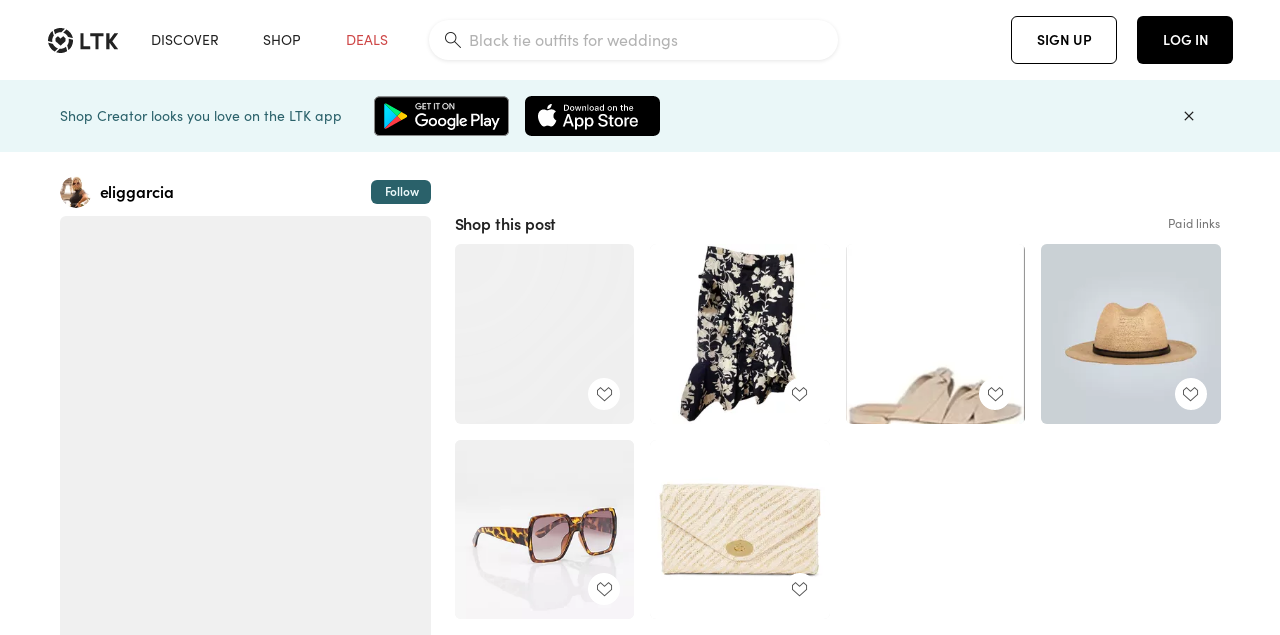

--- FILE ---
content_type: text/html; charset=utf-8
request_url: https://www.shopltk.com/explore/eliggarcia/posts/25825d66-75e4-11ea-9fed-0242ac110002
body_size: 36259
content:
<!doctype html>
<html data-n-head-ssr lang="en" data-n-head="%7B%22lang%22:%7B%22ssr%22:%22en%22%7D%7D">
  <head >
    <meta data-n-head="ssr" data-hid="charset" charset="utf-8"><meta data-n-head="ssr" name="viewport" content="width=device-width, initial-scale=1"><meta data-n-head="ssr" name="referrer" content="always"><meta data-n-head="ssr" name="color-scheme" content="light"><meta data-n-head="ssr" name="application-name" content="LTK"><meta data-n-head="ssr" name="msapplication-TileColor" content="#FFFFFF"><meta data-n-head="ssr" name="msapplication-TileImage" content="/favicon-144.png?v=4"><meta data-n-head="ssr" data-hid="mobile-web-app-capable" name="mobile-web-app-capable" content="yes"><meta data-n-head="ssr" data-hid="apple-mobile-web-app-capable" name="apple-mobile-web-app-capable" content="yes"><meta data-n-head="ssr" data-hid="apple-mobile-web-app-status-bar-style" name="apple-mobile-web-app-status-bar-style" content="default"><meta data-n-head="ssr" data-hid="apple-mobile-web-app-title" name="apple-mobile-web-app-title" content="LTK"><meta data-n-head="ssr" data-hid="theme-color" name="theme-color" content="#FFFFFF"><meta data-n-head="ssr" data-hid="og:type" name="og:type" property="og:type" content="website"><meta data-n-head="ssr" data-hid="og:site_name" name="og:site_name" property="og:site_name" content="LTK"><meta data-n-head="ssr" data-hid="twitter:site" name="twitter:site" property="twitter:site" content="@liketoknow.it"><meta data-n-head="ssr" data-hid="twitter:creator" name="twitter:creator" property="twitter:creator" content="@liketoknow.it"><meta data-n-head="ssr" data-hid="og:title" property="og:title" content="eliggarcia on LTK"><meta data-n-head="ssr" data-hid="description" name="description" content="Shop the latest from eliggarcia on LTK, the easiest way to shop everything from your favorite creators."><meta data-n-head="ssr" data-hid="og:description" property="og:description" content="Shop the latest from eliggarcia on LTK, the easiest way to shop everything from your favorite creators."><meta data-n-head="ssr" data-hid="og:url" property="og:url" content="https://www.shopltk.com/explore/eliggarcia/posts/25825d66-75e4-11ea-9fed-0242ac110002"><meta data-n-head="ssr" data-hid="al:ios:url" property="al:ios:url" content="com.rewardstyle.ltk://explore/eliggarcia/posts/25825d66-75e4-11ea-9fed-0242ac110002"><meta data-n-head="ssr" data-hid="al:ios:app_name" property="al:ios:app_name" content="LTK"><meta data-n-head="ssr" data-hid="al:ios:app_store_id" property="al:ios:app_store_id" content="1154027990"><meta data-n-head="ssr" data-hid="al:android:url" property="al:android:url" content="com.rewardstyle.liketoknowit://explore/eliggarcia/posts/25825d66-75e4-11ea-9fed-0242ac110002"><meta data-n-head="ssr" data-hid="al:android:app_name" property="al:android:app_name" content="LTK"><meta data-n-head="ssr" data-hid="al:android:package" property="al:android:package" content="com.rewardstyle.liketoknowit"><meta data-n-head="ssr" data-hid="branch:deeplink:$deeplink_path" property="branch:deeplink:$deeplink_path" content="/explore/eliggarcia/posts/25825d66-75e4-11ea-9fed-0242ac110002"><meta data-n-head="ssr" data-hid="branch:deeplink:app_url" property="branch:deeplink:app_url" content="explore/eliggarcia/posts/25825d66-75e4-11ea-9fed-0242ac110002"><meta data-n-head="ssr" data-hid="branch:deeplink:title" property="branch:deeplink:title" content="Get my full shop experience"><meta data-n-head="ssr" data-hid="branch:deeplink:subtitle" property="branch:deeplink:subtitle" content="Download the LTK app now to shop all of my favorite finds in one place."><meta data-n-head="ssr" data-hid="branch:deeplink:button" property="branch:deeplink:button" content="Get the free LTK app"><meta data-n-head="ssr" data-hid="branch:deeplink:getButton" property="branch:deeplink:getButton" content="GET"><meta data-n-head="ssr" data-hid="branch:deeplink:openButton" property="branch:deeplink:openButton" content="OPEN"><meta data-n-head="ssr" data-hid="branch:deeplink:page" property="branch:deeplink:page" content="post_page"><meta data-n-head="ssr" data-hid="branch:deeplink:continue" property="branch:deeplink:continue" content="Continue on web"><meta data-n-head="ssr" data-hid="branch:deeplink:title_treatment" property="branch:deeplink:title_treatment" content="Get my full LTK experience"><meta data-n-head="ssr" data-hid="branch:deeplink:subtitle_treatment" property="branch:deeplink:subtitle_treatment" content="Download the LTK app to shop my favorites and get notified when I post fresh content."><meta data-n-head="ssr" data-hid="branch:deeplink:button_treatment" property="branch:deeplink:button_treatment" content="Get the LTK app"><meta data-n-head="ssr" data-hid="branch:deeplink:avatarUrl" property="branch:deeplink:avatarUrl" content="https://avatar-cdn.liketoknow.it/d5c5adac-ae60-11e8-9fed-0242ac110002.27e120a8-419c-49d0-800d-7630ed4b357a"><meta data-n-head="ssr" data-hid="og:image" property="og:image" content="https://images.liketoknow.it/25825d66-75e4-11ea-9fed-0242ac110002"><meta data-n-head="ssr" data-hid="og:image:secure_url" property="og:image:secure_url" content="https://images.liketoknow.it/25825d66-75e4-11ea-9fed-0242ac110002"><meta data-n-head="ssr" data-hid="og:image:width" property="og:image:width" content="1366"><meta data-n-head="ssr" data-hid="og:image:height" property="og:image:height" content="2048"><meta data-n-head="ssr" data-hid="twitter:card" name="twitter:card" content="summary_large_image"><title>eliggarcia on LTK</title><link data-n-head="ssr" rel="icon" type="image/png" href="/favicon.png?v=4" sizes="32x32"><link data-n-head="ssr" rel="icon" type="image/png" href="/favicon-128.png?v=4" sizes="128x128"><link data-n-head="ssr" rel="icon" type="image/png" href="/favicon-192.png?v=4" sizes="192x192"><link data-n-head="ssr" rel="shortcut icon" type="image/png" href="/favicon-196.png?v=4" sizes="196x196"><link data-n-head="ssr" rel="apple-touch-icon" href="/favicon-152.png?v=4" sizes="152x152"><link data-n-head="ssr" rel="apple-touch-icon" href="/favicon-180.png?v=4" sizes="180x180"><link data-n-head="ssr" data-hid="apple-touch-startup-image-iphonexsmax" rel="apple-touch-startup-image" href="/static/icons/splash_iphonexsmax_1242x2688.6b17fa.png" media="(device-width: 414px) and (device-height: 896px) and (-webkit-device-pixel-ratio: 3)"><link data-n-head="ssr" data-hid="apple-touch-startup-image-iphonexr" rel="apple-touch-startup-image" href="/static/icons/splash_iphonexr_828x1792.6b17fa.png" media="(device-width: 414px) and (device-height: 896px) and (-webkit-device-pixel-ratio: 2)"><link data-n-head="ssr" data-hid="apple-touch-startup-image-iphonex" rel="apple-touch-startup-image" href="/static/icons/splash_iphonex_1125x2436.6b17fa.png" media="(device-width: 375px) and (device-height: 812px) and (-webkit-device-pixel-ratio: 3)"><link data-n-head="ssr" data-hid="apple-touch-startup-image-iphoneplus" rel="apple-touch-startup-image" href="/static/icons/splash_iphoneplus_1242x2208.6b17fa.png" media="(device-width: 414px) and (device-height: 736px) and (-webkit-device-pixel-ratio: 3)"><link data-n-head="ssr" data-hid="apple-touch-startup-image-iphone6" rel="apple-touch-startup-image" href="/static/icons/splash_iphone6_750x1334.6b17fa.png" media="(device-width: 375px) and (device-height: 667px) and (-webkit-device-pixel-ratio: 2)"><link data-n-head="ssr" data-hid="apple-touch-startup-image-iphone5" rel="apple-touch-startup-image" href="/static/icons/splash_iphone5_640x1136.6b17fa.png" media="(device-width: 320px) and (device-height: 568px) and (-webkit-device-pixel-ratio: 2)"><link data-n-head="ssr" data-hid="shortcut-icon" rel="shortcut icon" href="/static/icons/icon_64x64.6b17fa.png"><link data-n-head="ssr" data-hid="apple-touch-icon" rel="apple-touch-icon" href="/static/icons/icon_512x512.6b17fa.png" sizes="512x512"><link data-n-head="ssr" media="(device-width: 320px) and (device-height: 568px) and (-webkit-device-pixel-ratio: 2)" rel="apple-touch-startup-image" data-hid="apple-touch-startup-image-iphonese"><link data-n-head="ssr" media="(device-width: 768px) and (device-height: 1024px) and (-webkit-device-pixel-ratio: 2)" rel="apple-touch-startup-image" data-hid="apple-touch-startup-image-ipad"><link data-n-head="ssr" media="(device-width: 834px) and (device-height: 1112px) and (-webkit-device-pixel-ratio: 2)" rel="apple-touch-startup-image" data-hid="apple-touch-startup-image-ipadpro1"><link data-n-head="ssr" media="(device-width: 834px) and (device-height: 1194px) and (-webkit-device-pixel-ratio: 2)" rel="apple-touch-startup-image" data-hid="apple-touch-startup-image-ipadpro2"><link data-n-head="ssr" media="(device-width: 1024px) and (device-height: 1366px) and (-webkit-device-pixel-ratio: 2)" rel="apple-touch-startup-image" data-hid="apple-touch-startup-image-ipadpro3"><link data-n-head="ssr" rel="manifest" href="/static/manifest.2afe73c5.json" data-hid="manifest"><link data-n-head="ssr" rel="canonical" href="https://www.shopltk.com/explore/eliggarcia/posts/25825d66-75e4-11ea-9fed-0242ac110002"><link data-n-head="ssr" vmid="preload" rel="preload" as="image" imagesrcset="https://images.liketoknow.it/25825d66-75e4-11ea-9fed-0242ac110002?v=0&amp;auto=format&amp;fm=webp&amp;w=450&amp;q=80&amp;dpr=1 1x, https://images.liketoknow.it/25825d66-75e4-11ea-9fed-0242ac110002?v=0&amp;auto=format&amp;fm=webp&amp;w=450&amp;q=80&amp;dpr=2 2x, https://images.liketoknow.it/25825d66-75e4-11ea-9fed-0242ac110002?v=0&amp;auto=format&amp;fm=webp&amp;w=450&amp;q=80&amp;dpr=3 3x"><style data-n-head="vuetify" type="text/css" id="vuetify-theme-stylesheet" nonce="undefined">:root {
  --v-anchor-base: #0469E0;
  --v-primary-base: #000000;
  --v-secondary-base: #5f797d;
  --v-accent-base: #b4d6db;
  --v-error-base: #fe636d;
  --v-info-base: #2196f3;
  --v-success-base: #51ca98;
  --v-warning-base: #ffb300;
  --v-ltk-black-base: #000000;
  --v-ltk-white-base: #ffffff;
  --v-grey-80-base: #222222;
  --v-grey-70-base: #525252;
  --v-grey-50-base: #757575;
  --v-disabled-grey-base: #9e9e9e;
  --v-grey-30-base: #cccccc;
  --v-grey-20-base: #ebebeb;
  --v-grey-10-base: #f0f0f0;
  --v-grey-5-base: #fafafa;
  --v-success-50-base: #1b8659;
  --v-success-40-base: #51ca98;
  --v-success-20-base: #91e3c1;
  --v-success-10-base: #def3ea;
  --v-success-90-base: #0f4b32;
  --v-warning-40-base: #ffb300;
  --v-warning-20-base: #fed983;
  --v-warning-10-base: #feeecd;
  --v-warning-90-base: #664800;
  --v-error-50-base: #ce4646;
  --v-error-40-base: #fe636d;
  --v-error-20-base: #ef9086;
  --v-error-10-base: #fde9e8;
  --v-error-90-base: #5d1710;
  --v-link-light-base: #0469e0;
  --v-link-dark-base: #43b9d3;
  --v-secondary-70-base: #2d3c3f;
  --v-secondary-60-base: #2a616a;
  --v-secondary-50-base: #5f797d;
  --v-secondary-30-base: #b4d6db;
  --v-secondary-20-base: #d7f0f0;
  --v-secondary-10-base: #eaf7f8;
  --v-creator-secondary-70-base: #13183d;
  --v-creator-secondary-60-base: #3c576d;
  --v-creator-secondary-50-base: #5d7a79;
  --v-creator-secondary-30-base: #90a9aa;
  --v-creator-secondary-20-base: #b0c6c3;
  --v-creator-secondary-10-base: #d3e1de;
  --v-brand-secondary-70-base: #2c432d;
  --v-brand-secondary-60-base: #527a70;
  --v-brand-secondary-50-base: #577f68;
  --v-brand-secondary-30-base: #96c0a7;
  --v-brand-secondary-20-base: #b6d5bf;
  --v-brand-secondary-10-base: #d9eadc;
  --v-warm-grey-40-base: #cdc5ba;
  --v-warm-grey-30-base: #e6e2dc;
  --v-warm-grey-20-base: #ebe8e3;
  --v-warm-grey-10-base: #f5f4f3;
  --v-warm-grey-5-base: #faf9f8;
  --v-dusty-rose-40-base: #a4999a;
  --v-dusty-rose-30-base: #dbd6d7;
  --v-dusty-rose-20-base: #e5ddde;
  --v-dusty-rose-10-base: #edebeb;
  --v-dusty-rose-5-base: #f8f6f7;
  --v-creamy-tan-40-base: #ebd7c0;
  --v-creamy-tan-30-base: #f0e2d0;
  --v-creamy-tan-20-base: #f7efe6;
  --v-creamy-tan-10-base: #fbf7f2;
  --v-creamy-tan-5-base: #fdfcfa;
}

.v-application a { color: var(--v-anchor-base); }
.v-application .primary {
  background-color: var(--v-primary-base) !important;
  border-color: var(--v-primary-base) !important;
}
.v-application .primary--text {
  color: var(--v-primary-base) !important;
  caret-color: var(--v-primary-base) !important;
}
.v-application .secondary {
  background-color: var(--v-secondary-base) !important;
  border-color: var(--v-secondary-base) !important;
}
.v-application .secondary--text {
  color: var(--v-secondary-base) !important;
  caret-color: var(--v-secondary-base) !important;
}
.v-application .accent {
  background-color: var(--v-accent-base) !important;
  border-color: var(--v-accent-base) !important;
}
.v-application .accent--text {
  color: var(--v-accent-base) !important;
  caret-color: var(--v-accent-base) !important;
}
.v-application .error {
  background-color: var(--v-error-base) !important;
  border-color: var(--v-error-base) !important;
}
.v-application .error--text {
  color: var(--v-error-base) !important;
  caret-color: var(--v-error-base) !important;
}
.v-application .info {
  background-color: var(--v-info-base) !important;
  border-color: var(--v-info-base) !important;
}
.v-application .info--text {
  color: var(--v-info-base) !important;
  caret-color: var(--v-info-base) !important;
}
.v-application .success {
  background-color: var(--v-success-base) !important;
  border-color: var(--v-success-base) !important;
}
.v-application .success--text {
  color: var(--v-success-base) !important;
  caret-color: var(--v-success-base) !important;
}
.v-application .warning {
  background-color: var(--v-warning-base) !important;
  border-color: var(--v-warning-base) !important;
}
.v-application .warning--text {
  color: var(--v-warning-base) !important;
  caret-color: var(--v-warning-base) !important;
}
.v-application .ltk-black {
  background-color: var(--v-ltk-black-base) !important;
  border-color: var(--v-ltk-black-base) !important;
}
.v-application .ltk-black--text {
  color: var(--v-ltk-black-base) !important;
  caret-color: var(--v-ltk-black-base) !important;
}
.v-application .ltk-white {
  background-color: var(--v-ltk-white-base) !important;
  border-color: var(--v-ltk-white-base) !important;
}
.v-application .ltk-white--text {
  color: var(--v-ltk-white-base) !important;
  caret-color: var(--v-ltk-white-base) !important;
}
.v-application .grey-80 {
  background-color: var(--v-grey-80-base) !important;
  border-color: var(--v-grey-80-base) !important;
}
.v-application .grey-80--text {
  color: var(--v-grey-80-base) !important;
  caret-color: var(--v-grey-80-base) !important;
}
.v-application .grey-70 {
  background-color: var(--v-grey-70-base) !important;
  border-color: var(--v-grey-70-base) !important;
}
.v-application .grey-70--text {
  color: var(--v-grey-70-base) !important;
  caret-color: var(--v-grey-70-base) !important;
}
.v-application .grey-50 {
  background-color: var(--v-grey-50-base) !important;
  border-color: var(--v-grey-50-base) !important;
}
.v-application .grey-50--text {
  color: var(--v-grey-50-base) !important;
  caret-color: var(--v-grey-50-base) !important;
}
.v-application .disabled-grey {
  background-color: var(--v-disabled-grey-base) !important;
  border-color: var(--v-disabled-grey-base) !important;
}
.v-application .disabled-grey--text {
  color: var(--v-disabled-grey-base) !important;
  caret-color: var(--v-disabled-grey-base) !important;
}
.v-application .grey-30 {
  background-color: var(--v-grey-30-base) !important;
  border-color: var(--v-grey-30-base) !important;
}
.v-application .grey-30--text {
  color: var(--v-grey-30-base) !important;
  caret-color: var(--v-grey-30-base) !important;
}
.v-application .grey-20 {
  background-color: var(--v-grey-20-base) !important;
  border-color: var(--v-grey-20-base) !important;
}
.v-application .grey-20--text {
  color: var(--v-grey-20-base) !important;
  caret-color: var(--v-grey-20-base) !important;
}
.v-application .grey-10 {
  background-color: var(--v-grey-10-base) !important;
  border-color: var(--v-grey-10-base) !important;
}
.v-application .grey-10--text {
  color: var(--v-grey-10-base) !important;
  caret-color: var(--v-grey-10-base) !important;
}
.v-application .grey-5 {
  background-color: var(--v-grey-5-base) !important;
  border-color: var(--v-grey-5-base) !important;
}
.v-application .grey-5--text {
  color: var(--v-grey-5-base) !important;
  caret-color: var(--v-grey-5-base) !important;
}
.v-application .success-50 {
  background-color: var(--v-success-50-base) !important;
  border-color: var(--v-success-50-base) !important;
}
.v-application .success-50--text {
  color: var(--v-success-50-base) !important;
  caret-color: var(--v-success-50-base) !important;
}
.v-application .success-40 {
  background-color: var(--v-success-40-base) !important;
  border-color: var(--v-success-40-base) !important;
}
.v-application .success-40--text {
  color: var(--v-success-40-base) !important;
  caret-color: var(--v-success-40-base) !important;
}
.v-application .success-20 {
  background-color: var(--v-success-20-base) !important;
  border-color: var(--v-success-20-base) !important;
}
.v-application .success-20--text {
  color: var(--v-success-20-base) !important;
  caret-color: var(--v-success-20-base) !important;
}
.v-application .success-10 {
  background-color: var(--v-success-10-base) !important;
  border-color: var(--v-success-10-base) !important;
}
.v-application .success-10--text {
  color: var(--v-success-10-base) !important;
  caret-color: var(--v-success-10-base) !important;
}
.v-application .success-90 {
  background-color: var(--v-success-90-base) !important;
  border-color: var(--v-success-90-base) !important;
}
.v-application .success-90--text {
  color: var(--v-success-90-base) !important;
  caret-color: var(--v-success-90-base) !important;
}
.v-application .warning-40 {
  background-color: var(--v-warning-40-base) !important;
  border-color: var(--v-warning-40-base) !important;
}
.v-application .warning-40--text {
  color: var(--v-warning-40-base) !important;
  caret-color: var(--v-warning-40-base) !important;
}
.v-application .warning-20 {
  background-color: var(--v-warning-20-base) !important;
  border-color: var(--v-warning-20-base) !important;
}
.v-application .warning-20--text {
  color: var(--v-warning-20-base) !important;
  caret-color: var(--v-warning-20-base) !important;
}
.v-application .warning-10 {
  background-color: var(--v-warning-10-base) !important;
  border-color: var(--v-warning-10-base) !important;
}
.v-application .warning-10--text {
  color: var(--v-warning-10-base) !important;
  caret-color: var(--v-warning-10-base) !important;
}
.v-application .warning-90 {
  background-color: var(--v-warning-90-base) !important;
  border-color: var(--v-warning-90-base) !important;
}
.v-application .warning-90--text {
  color: var(--v-warning-90-base) !important;
  caret-color: var(--v-warning-90-base) !important;
}
.v-application .error-50 {
  background-color: var(--v-error-50-base) !important;
  border-color: var(--v-error-50-base) !important;
}
.v-application .error-50--text {
  color: var(--v-error-50-base) !important;
  caret-color: var(--v-error-50-base) !important;
}
.v-application .error-40 {
  background-color: var(--v-error-40-base) !important;
  border-color: var(--v-error-40-base) !important;
}
.v-application .error-40--text {
  color: var(--v-error-40-base) !important;
  caret-color: var(--v-error-40-base) !important;
}
.v-application .error-20 {
  background-color: var(--v-error-20-base) !important;
  border-color: var(--v-error-20-base) !important;
}
.v-application .error-20--text {
  color: var(--v-error-20-base) !important;
  caret-color: var(--v-error-20-base) !important;
}
.v-application .error-10 {
  background-color: var(--v-error-10-base) !important;
  border-color: var(--v-error-10-base) !important;
}
.v-application .error-10--text {
  color: var(--v-error-10-base) !important;
  caret-color: var(--v-error-10-base) !important;
}
.v-application .error-90 {
  background-color: var(--v-error-90-base) !important;
  border-color: var(--v-error-90-base) !important;
}
.v-application .error-90--text {
  color: var(--v-error-90-base) !important;
  caret-color: var(--v-error-90-base) !important;
}
.v-application .link-light {
  background-color: var(--v-link-light-base) !important;
  border-color: var(--v-link-light-base) !important;
}
.v-application .link-light--text {
  color: var(--v-link-light-base) !important;
  caret-color: var(--v-link-light-base) !important;
}
.v-application .link-dark {
  background-color: var(--v-link-dark-base) !important;
  border-color: var(--v-link-dark-base) !important;
}
.v-application .link-dark--text {
  color: var(--v-link-dark-base) !important;
  caret-color: var(--v-link-dark-base) !important;
}
.v-application .secondary-70 {
  background-color: var(--v-secondary-70-base) !important;
  border-color: var(--v-secondary-70-base) !important;
}
.v-application .secondary-70--text {
  color: var(--v-secondary-70-base) !important;
  caret-color: var(--v-secondary-70-base) !important;
}
.v-application .secondary-60 {
  background-color: var(--v-secondary-60-base) !important;
  border-color: var(--v-secondary-60-base) !important;
}
.v-application .secondary-60--text {
  color: var(--v-secondary-60-base) !important;
  caret-color: var(--v-secondary-60-base) !important;
}
.v-application .secondary-50 {
  background-color: var(--v-secondary-50-base) !important;
  border-color: var(--v-secondary-50-base) !important;
}
.v-application .secondary-50--text {
  color: var(--v-secondary-50-base) !important;
  caret-color: var(--v-secondary-50-base) !important;
}
.v-application .secondary-30 {
  background-color: var(--v-secondary-30-base) !important;
  border-color: var(--v-secondary-30-base) !important;
}
.v-application .secondary-30--text {
  color: var(--v-secondary-30-base) !important;
  caret-color: var(--v-secondary-30-base) !important;
}
.v-application .secondary-20 {
  background-color: var(--v-secondary-20-base) !important;
  border-color: var(--v-secondary-20-base) !important;
}
.v-application .secondary-20--text {
  color: var(--v-secondary-20-base) !important;
  caret-color: var(--v-secondary-20-base) !important;
}
.v-application .secondary-10 {
  background-color: var(--v-secondary-10-base) !important;
  border-color: var(--v-secondary-10-base) !important;
}
.v-application .secondary-10--text {
  color: var(--v-secondary-10-base) !important;
  caret-color: var(--v-secondary-10-base) !important;
}
.v-application .creator-secondary-70 {
  background-color: var(--v-creator-secondary-70-base) !important;
  border-color: var(--v-creator-secondary-70-base) !important;
}
.v-application .creator-secondary-70--text {
  color: var(--v-creator-secondary-70-base) !important;
  caret-color: var(--v-creator-secondary-70-base) !important;
}
.v-application .creator-secondary-60 {
  background-color: var(--v-creator-secondary-60-base) !important;
  border-color: var(--v-creator-secondary-60-base) !important;
}
.v-application .creator-secondary-60--text {
  color: var(--v-creator-secondary-60-base) !important;
  caret-color: var(--v-creator-secondary-60-base) !important;
}
.v-application .creator-secondary-50 {
  background-color: var(--v-creator-secondary-50-base) !important;
  border-color: var(--v-creator-secondary-50-base) !important;
}
.v-application .creator-secondary-50--text {
  color: var(--v-creator-secondary-50-base) !important;
  caret-color: var(--v-creator-secondary-50-base) !important;
}
.v-application .creator-secondary-30 {
  background-color: var(--v-creator-secondary-30-base) !important;
  border-color: var(--v-creator-secondary-30-base) !important;
}
.v-application .creator-secondary-30--text {
  color: var(--v-creator-secondary-30-base) !important;
  caret-color: var(--v-creator-secondary-30-base) !important;
}
.v-application .creator-secondary-20 {
  background-color: var(--v-creator-secondary-20-base) !important;
  border-color: var(--v-creator-secondary-20-base) !important;
}
.v-application .creator-secondary-20--text {
  color: var(--v-creator-secondary-20-base) !important;
  caret-color: var(--v-creator-secondary-20-base) !important;
}
.v-application .creator-secondary-10 {
  background-color: var(--v-creator-secondary-10-base) !important;
  border-color: var(--v-creator-secondary-10-base) !important;
}
.v-application .creator-secondary-10--text {
  color: var(--v-creator-secondary-10-base) !important;
  caret-color: var(--v-creator-secondary-10-base) !important;
}
.v-application .brand-secondary-70 {
  background-color: var(--v-brand-secondary-70-base) !important;
  border-color: var(--v-brand-secondary-70-base) !important;
}
.v-application .brand-secondary-70--text {
  color: var(--v-brand-secondary-70-base) !important;
  caret-color: var(--v-brand-secondary-70-base) !important;
}
.v-application .brand-secondary-60 {
  background-color: var(--v-brand-secondary-60-base) !important;
  border-color: var(--v-brand-secondary-60-base) !important;
}
.v-application .brand-secondary-60--text {
  color: var(--v-brand-secondary-60-base) !important;
  caret-color: var(--v-brand-secondary-60-base) !important;
}
.v-application .brand-secondary-50 {
  background-color: var(--v-brand-secondary-50-base) !important;
  border-color: var(--v-brand-secondary-50-base) !important;
}
.v-application .brand-secondary-50--text {
  color: var(--v-brand-secondary-50-base) !important;
  caret-color: var(--v-brand-secondary-50-base) !important;
}
.v-application .brand-secondary-30 {
  background-color: var(--v-brand-secondary-30-base) !important;
  border-color: var(--v-brand-secondary-30-base) !important;
}
.v-application .brand-secondary-30--text {
  color: var(--v-brand-secondary-30-base) !important;
  caret-color: var(--v-brand-secondary-30-base) !important;
}
.v-application .brand-secondary-20 {
  background-color: var(--v-brand-secondary-20-base) !important;
  border-color: var(--v-brand-secondary-20-base) !important;
}
.v-application .brand-secondary-20--text {
  color: var(--v-brand-secondary-20-base) !important;
  caret-color: var(--v-brand-secondary-20-base) !important;
}
.v-application .brand-secondary-10 {
  background-color: var(--v-brand-secondary-10-base) !important;
  border-color: var(--v-brand-secondary-10-base) !important;
}
.v-application .brand-secondary-10--text {
  color: var(--v-brand-secondary-10-base) !important;
  caret-color: var(--v-brand-secondary-10-base) !important;
}
.v-application .warm-grey-40 {
  background-color: var(--v-warm-grey-40-base) !important;
  border-color: var(--v-warm-grey-40-base) !important;
}
.v-application .warm-grey-40--text {
  color: var(--v-warm-grey-40-base) !important;
  caret-color: var(--v-warm-grey-40-base) !important;
}
.v-application .warm-grey-30 {
  background-color: var(--v-warm-grey-30-base) !important;
  border-color: var(--v-warm-grey-30-base) !important;
}
.v-application .warm-grey-30--text {
  color: var(--v-warm-grey-30-base) !important;
  caret-color: var(--v-warm-grey-30-base) !important;
}
.v-application .warm-grey-20 {
  background-color: var(--v-warm-grey-20-base) !important;
  border-color: var(--v-warm-grey-20-base) !important;
}
.v-application .warm-grey-20--text {
  color: var(--v-warm-grey-20-base) !important;
  caret-color: var(--v-warm-grey-20-base) !important;
}
.v-application .warm-grey-10 {
  background-color: var(--v-warm-grey-10-base) !important;
  border-color: var(--v-warm-grey-10-base) !important;
}
.v-application .warm-grey-10--text {
  color: var(--v-warm-grey-10-base) !important;
  caret-color: var(--v-warm-grey-10-base) !important;
}
.v-application .warm-grey-5 {
  background-color: var(--v-warm-grey-5-base) !important;
  border-color: var(--v-warm-grey-5-base) !important;
}
.v-application .warm-grey-5--text {
  color: var(--v-warm-grey-5-base) !important;
  caret-color: var(--v-warm-grey-5-base) !important;
}
.v-application .dusty-rose-40 {
  background-color: var(--v-dusty-rose-40-base) !important;
  border-color: var(--v-dusty-rose-40-base) !important;
}
.v-application .dusty-rose-40--text {
  color: var(--v-dusty-rose-40-base) !important;
  caret-color: var(--v-dusty-rose-40-base) !important;
}
.v-application .dusty-rose-30 {
  background-color: var(--v-dusty-rose-30-base) !important;
  border-color: var(--v-dusty-rose-30-base) !important;
}
.v-application .dusty-rose-30--text {
  color: var(--v-dusty-rose-30-base) !important;
  caret-color: var(--v-dusty-rose-30-base) !important;
}
.v-application .dusty-rose-20 {
  background-color: var(--v-dusty-rose-20-base) !important;
  border-color: var(--v-dusty-rose-20-base) !important;
}
.v-application .dusty-rose-20--text {
  color: var(--v-dusty-rose-20-base) !important;
  caret-color: var(--v-dusty-rose-20-base) !important;
}
.v-application .dusty-rose-10 {
  background-color: var(--v-dusty-rose-10-base) !important;
  border-color: var(--v-dusty-rose-10-base) !important;
}
.v-application .dusty-rose-10--text {
  color: var(--v-dusty-rose-10-base) !important;
  caret-color: var(--v-dusty-rose-10-base) !important;
}
.v-application .dusty-rose-5 {
  background-color: var(--v-dusty-rose-5-base) !important;
  border-color: var(--v-dusty-rose-5-base) !important;
}
.v-application .dusty-rose-5--text {
  color: var(--v-dusty-rose-5-base) !important;
  caret-color: var(--v-dusty-rose-5-base) !important;
}
.v-application .creamy-tan-40 {
  background-color: var(--v-creamy-tan-40-base) !important;
  border-color: var(--v-creamy-tan-40-base) !important;
}
.v-application .creamy-tan-40--text {
  color: var(--v-creamy-tan-40-base) !important;
  caret-color: var(--v-creamy-tan-40-base) !important;
}
.v-application .creamy-tan-30 {
  background-color: var(--v-creamy-tan-30-base) !important;
  border-color: var(--v-creamy-tan-30-base) !important;
}
.v-application .creamy-tan-30--text {
  color: var(--v-creamy-tan-30-base) !important;
  caret-color: var(--v-creamy-tan-30-base) !important;
}
.v-application .creamy-tan-20 {
  background-color: var(--v-creamy-tan-20-base) !important;
  border-color: var(--v-creamy-tan-20-base) !important;
}
.v-application .creamy-tan-20--text {
  color: var(--v-creamy-tan-20-base) !important;
  caret-color: var(--v-creamy-tan-20-base) !important;
}
.v-application .creamy-tan-10 {
  background-color: var(--v-creamy-tan-10-base) !important;
  border-color: var(--v-creamy-tan-10-base) !important;
}
.v-application .creamy-tan-10--text {
  color: var(--v-creamy-tan-10-base) !important;
  caret-color: var(--v-creamy-tan-10-base) !important;
}
.v-application .creamy-tan-5 {
  background-color: var(--v-creamy-tan-5-base) !important;
  border-color: var(--v-creamy-tan-5-base) !important;
}
.v-application .creamy-tan-5--text {
  color: var(--v-creamy-tan-5-base) !important;
  caret-color: var(--v-creamy-tan-5-base) !important;
}</style><script data-n-head="ssr" data-hid="gtm-script">window['dataLayer']=[];if(!window._gtm_init){window._gtm_init=1;(function(w,n,d,m,e,p){w[d]=(w[d]==1||n[d]=='yes'||n[d]==1||n[m]==1||(w[e]&&w[e][p]&&w[e][p]()))?1:0})(window,navigator,'doNotTrack','msDoNotTrack','external','msTrackingProtectionEnabled');(function(w,d,s,l,x,y){w[x]={};w._gtm_inject=function(i){if(w.doNotTrack||w[x][i])return;w[x][i]=1;w[l]=w[l]||[];w[l].push({'gtm.start':new Date().getTime(),event:'gtm.js'});var f=d.getElementsByTagName(s)[0],j=d.createElement(s);j.async=true;j.src='https://www.googletagmanager.com/gtm.js?id='+i;f.parentNode.insertBefore(j,f);}})(window,document,'script','dataLayer','_gtm_ids','_gtm_inject')};["GTM-TFZXHKL&"].forEach(function(i){window._gtm_inject(i)})</script><script data-n-head="ssr" type="application/ld+json">{"@context":"http://schema.org/","@type":"BlogPosting","sharedContent":{"@type":"CreativeWork","thumbnailUrl":"https://images.liketoknow.it/25825d66-75e4-11ea-9fed-0242ac110002","text":"#JohannaOrtizxHM deets! 💙 http://liketk.it/2MqAV #liketkit @liketoknow.it #StayHomeWithLTK #LTKbaby #LTKunder100 Shop your screenshot of this pic with the LIKEtoKNOW.it shopping app "},"articleBody":"#JohannaOrtizxHM deets! 💙 http://liketk.it/2MqAV #liketkit @liketoknow.it #StayHomeWithLTK #LTKbaby #LTKunder100 Shop your screenshot of this pic with the LIKEtoKNOW.it shopping app ","creator":{"@type":"Organization","description":"Shop all of my favorites right from my LTK shop!","logo":"https://avatar-cdn.liketoknow.it/d5c5adac-ae60-11e8-9fed-0242ac110002.27e120a8-419c-49d0-800d-7630ed4b357a","name":"eliggarcia | LTK","url":"https://www.shopltk.com/explore/eliggarcia"},"datePublished":"2020-04-03T19:57:57+00:00","headline":"H &amp; M - Puff-sleeved Top - White Curated on LTK","image":"https://images.liketoknow.it/25825d66-75e4-11ea-9fed-0242ac110002","url":"https://www.shopltk.com/explore/eliggarcia/posts/25825d66-75e4-11ea-9fed-0242ac110002"}</script><link rel="preload" href="/static/2c2b97c.js" as="script"><link rel="preload" href="/static/20b9062.js" as="script"><link rel="preload" href="/static/css/715a7ad.css" as="style"><link rel="preload" href="/static/c1eaf8c.js" as="script"><link rel="preload" href="/static/css/9473e77.css" as="style"><link rel="preload" href="/static/398c5df.js" as="script"><link rel="preload" href="/static/css/3384c50.css" as="style"><link rel="preload" href="/static/1b27e74.js" as="script"><link rel="preload" href="/static/css/799f007.css" as="style"><link rel="preload" href="/static/aef158c.js" as="script"><link rel="preload" href="/static/css/046a22e.css" as="style"><link rel="preload" href="/static/d27dd9d.js" as="script"><link rel="preload" href="/static/css/ee5d34a.css" as="style"><link rel="preload" href="/static/7b2e4f4.js" as="script"><link rel="preload" href="/static/css/beb8def.css" as="style"><link rel="preload" href="/static/cf5cd28.js" as="script"><link rel="stylesheet" href="/static/css/715a7ad.css"><link rel="stylesheet" href="/static/css/9473e77.css"><link rel="stylesheet" href="/static/css/3384c50.css"><link rel="stylesheet" href="/static/css/799f007.css"><link rel="stylesheet" href="/static/css/046a22e.css"><link rel="stylesheet" href="/static/css/ee5d34a.css"><link rel="stylesheet" href="/static/css/beb8def.css">
  </head>
  <body >
    <noscript data-n-head="ssr" data-hid="gtm-noscript" data-pbody="true"><iframe src="https://www.googletagmanager.com/ns.html?id=GTM-TFZXHKL&&" height="0" width="0" style="display:none;visibility:hidden" title="gtm"></iframe></noscript><div data-server-rendered="true" id="__nuxt"><!----><div id="__layout"><div data-app="true" data-fetch-key="DefaultLayout:0" id="app" class="v-application v-application--is-ltr theme--light"><div class="v-application--wrap"><header class="ltk-header site-header v-sheet theme--light elevation-0 v-toolbar v-app-bar v-app-bar--fixed" style="height:80px;margin-top:0px;transform:translateY(0px);left:0px;right:0px;" data-v-1082540e data-v-9dfe58f0><div class="v-toolbar__content" style="height:80px;"><div class="container flex-nowrap pa-0 branch-journeys-top white fill-height" data-v-1082540e><div class="v-toolbar__items" data-v-1082540e><a href="/" class="ltk-logo d-flex align-self-center pr-md-3 pr-xl-5 pl-3 pl-md-0" data-v-290a3398 data-v-1082540e><svg height="25px" width="70px" viewBox="0 0 70 25" fill="none" xmlns="http://www.w3.org/2000/svg" xmlns:xlink="http://www.w3.org/1999/xlink" data-v-290a3398><title data-v-290a3398>LTK</title> <path fill-rule="evenodd" clip-rule="evenodd" d="M18.0692 18.9455C18.0568 18.8992 18.0217 18.8624 17.9759 18.8478C17.9302 18.8332 17.8801 18.8429 17.8431 18.8734C16.1555 20.2595 13.9917 20.9333 11.8132 20.751C11.7715 20.7471 11.7303 20.7621 11.7011 20.792L8.40645 24.0878C8.37213 24.1221 8.35794 24.1716 8.3689 24.2188C8.37986 24.266 8.41442 24.3042 8.46036 24.3199C9.77623 24.7694 11.1574 24.9991 12.5483 25C14.8553 25.0001 17.1172 24.3634 19.0837 23.1603C19.136 23.1275 19.1608 23.0646 19.1449 23.0051L18.0692 18.9455ZM4.90108 15.8862L0.40818 14.6886C0.361852 14.6762 0.312366 14.6882 0.276985 14.7206C0.241604 14.7529 0.225234 14.801 0.233586 14.8481C0.846198 18.4078 3.43142 21.9022 6.66602 23.544C6.68503 23.5536 6.70597 23.5588 6.72728 23.5593C6.76564 23.5599 6.80261 23.5449 6.82958 23.5177L9.81178 20.5354C9.8461 20.5011 9.86029 20.4516 9.84933 20.4044C9.83837 20.3572 9.80381 20.3189 9.75787 20.3032C7.69643 19.5969 5.87085 17.9343 4.99358 15.965C4.97652 15.926 4.94241 15.8969 4.90108 15.8862ZM24.9488 11.7277L20.8621 10.7238C20.8151 10.7123 20.7655 10.7256 20.7307 10.7591C20.6959 10.7926 20.6808 10.8415 20.6906 10.8888C21.1451 13.1006 20.6152 15.5141 19.2742 17.3471C19.249 17.3812 19.2406 17.4248 19.2515 17.4657L20.4388 21.9462C20.451 21.9928 20.4864 22.03 20.5325 22.0446C20.5464 22.0489 20.5608 22.0513 20.5754 22.0513C20.6083 22.0511 20.6402 22.0394 20.6654 22.0183C23.5931 19.5694 25.2753 15.6754 25.0554 11.856C25.0523 11.7944 25.0089 11.7422 24.9488 11.7277ZM12.5526 10.5747L9.97964 8.26938C9.92634 8.22097 9.84486 8.22097 9.79156 8.26938L7.62414 10.213C7.59422 10.2395 7.57724 10.2776 7.57758 10.3175V13.155C7.57748 13.1948 7.59441 13.2329 7.62414 13.2595L12.4564 17.5921C12.4821 17.6153 12.5155 17.6283 12.5502 17.6283C12.5866 17.6293 12.6222 17.6164 12.6494 17.5921L17.4817 13.2595C17.5112 13.2327 17.528 13.1948 17.5282 13.155V10.3175C17.5284 10.2776 17.5114 10.2396 17.4817 10.213L15.3143 8.26938C15.2607 8.22117 15.1792 8.22117 15.1256 8.26938L12.5526 10.5747ZM4.56108 3.1033C4.54834 3.05708 4.51276 3.02059 4.46679 3.00659C4.42083 2.99259 4.37087 3.00303 4.33441 3.03426C1.47964 5.46118 -0.138883 9.15351 0.00936958 12.9106C0.0118837 12.9722 0.0543641 13.025 0.114126 13.0407L4.18494 14.1253C4.19672 14.1284 4.20887 14.1301 4.22108 14.1302V14.1332C4.26299 14.133 4.30266 14.1143 4.32938 14.0821C4.35611 14.0499 4.36715 14.0075 4.35953 13.9664C3.95337 11.8016 4.48634 9.44496 5.78692 7.66142C5.81268 7.62621 5.8206 7.58107 5.80836 7.53922L4.56108 3.1033ZM24.8091 9.92765C24.1408 6.44918 21.6695 3.14057 18.5139 1.49574C18.4592 1.46696 18.392 1.47738 18.3485 1.5214L15.3933 4.4964C15.3591 4.53017 15.345 4.57921 15.3559 4.62594C15.3663 4.67281 15.4001 4.7111 15.4454 4.72736C17.4021 5.43552 19.1584 7.03514 20.0277 8.90177C20.0457 8.94055 20.0804 8.96909 20.122 8.97937L24.637 10.0877C24.648 10.0907 24.6593 10.0921 24.6707 10.092V10.0945C24.7127 10.0945 24.7525 10.0758 24.7793 10.0435C24.806 10.0113 24.817 9.96879 24.8091 9.92765ZM16.8219 0.808682C16.811 0.7617 16.7768 0.723523 16.7312 0.707541C13.1542 -0.550524 9.10605 -0.113043 5.9027 1.87762C5.84943 1.91046 5.82443 1.97454 5.84144 2.03465L6.97477 6.0673C6.98776 6.11323 7.02332 6.14939 7.06912 6.16323C7.0826 6.16739 7.09665 6.16945 7.11077 6.16936C7.1443 6.16985 7.1769 6.15836 7.20266 6.13696C8.93588 4.69651 11.1793 4.01603 13.4231 4.25017C13.4656 4.25461 13.5077 4.23954 13.5377 4.20923L16.7845 0.939113C16.8186 0.904897 16.8327 0.855665 16.8219 0.808682ZM42.2547 7.92899C42.2547 8.09033 42.4251 8.30501 42.5561 8.30501H47.378V21.0319C47.378 21.1958 47.5052 21.3571 47.6362 21.3571H50.307C50.438 21.3571 50.5691 21.1926 50.5691 21.0319V8.30501H55.3078C55.4369 8.30501 55.6092 8.09033 55.6092 7.92899V5.61951C55.6092 5.45882 55.4388 5.24414 55.3078 5.24414H42.5561C42.427 5.24414 42.2547 5.45882 42.2547 5.61951V7.92899ZM61.4816 11.5779H61.7063L66.2275 5.45228C66.3277 5.29037 66.5103 5.19713 66.7012 5.21027H69.8031C69.8555 5.20477 69.9076 5.22253 69.9455 5.2588C69.9835 5.29507 70.0033 5.34613 69.9997 5.39828C69.9997 5.50562 69.9781 5.55897 69.8923 5.66631L64.2952 13.3058L69.8903 20.8672C69.9768 20.9746 69.9984 21.0286 69.9984 21.1359C70.002 21.1881 69.9821 21.2391 69.9442 21.2754C69.9063 21.3117 69.8542 21.3294 69.8018 21.3239H66.6999C66.5089 21.3371 66.3264 21.2438 66.2262 21.0819L61.705 14.9602H61.4835V20.9811C61.4835 21.1424 61.3525 21.3571 61.2214 21.3571H58.5507C58.4196 21.3571 58.2925 21.1958 58.2925 21.0318V5.56417C58.2925 5.40284 58.4236 5.24215 58.5507 5.24215H61.2214C61.3525 5.24215 61.4835 5.40284 61.4835 5.56417L61.4816 11.5779ZM41.9512 18.293H35.5777L35.5797 5.56415C35.5797 5.40281 35.4486 5.24213 35.3176 5.24213H32.6468C32.5191 5.24213 32.388 5.40281 32.388 5.56415V21.0286C32.388 21.1925 32.5158 21.3538 32.6468 21.3538H41.9512C42.0803 21.3538 42.2527 21.1391 42.2527 20.9778V18.669C42.2527 18.5076 42.0823 18.293 41.9512 18.293Z" fill="#222222" data-v-290a3398></path></svg></a></div> <!----> <!----> <!----><!----><!----><!----><!----><!----><!----><!----><!----><!----><!----></div></div></header> <main class="v-main" style="padding-top:80px;padding-right:0px;padding-bottom:0!important;padding-left:0px;--vuetify-app-bar-height:0px;--branch-journey-banner-height:0px;"><div class="v-main__wrap"><!----> <div class="container ltk-post-page fill-height align-start pt-0 pt-md-6" data-v-cf1d275e data-v-cf1d275e><div class="row align-start" data-v-cf1d275e data-v-cf1d275e><div class="col col-12 align-self-start" data-v-cf1d275e data-v-cf1d275e><div data-v-cf1d275e><div class="row ltk-item justify-center" data-v-06a65688 data-v-06a65688 data-v-cf1d275e><div class="col-sm-6 col-md-4 col-12" data-v-06a65688 data-v-06a65688><div class="row ltk-profile-header flex-nowrap no-gutters align-center" data-v-86fc8f82 data-v-86fc8f82 data-v-06a65688><div class="col col-auto" data-v-86fc8f82 data-v-86fc8f82><a href="/explore/eliggarcia" class="ltk-black--text nuxt-link-active" data-v-86fc8f82><div class="position-relative" data-v-86fc8f82><div alt="eliggarcia on LTK" class="v-avatar mr-2" style="height:32px;min-width:32px;width:32px;" data-v-86fc8f82><img src="https://avatar-cdn.liketoknow.it/d5c5adac-ae60-11e8-9fed-0242ac110002.27e120a8-419c-49d0-800d-7630ed4b357a?v=0&amp;auto=format&amp;fm=webp&amp;w=100&amp;h=100&amp;fit=crop&amp;q=80&amp;dpr=1" loading="lazy" width="32" height="32" alt="eliggarcia on LTK" class="c-image" data-v-d05415aa></div> <!----><!----><!----></div></a></div> <div class="col-sm-7 col-8" data-v-86fc8f82 data-v-86fc8f82><a href="/explore/eliggarcia" class="ltk-black--text d-block mr-2 nuxt-link-active" data-v-86fc8f82><div class="text-truncate text-subtitle-subtitle1-sofiapro"><!---->eliggarcia
    </div></a> <!----></div> <!----></div> <div class="row my-2 no-gutters" data-v-06a65688 data-v-06a65688><div class="ltk-hero-img-container col col-12" data-v-06a65688 data-v-06a65688><div class="client-only-placeholder" data-v-06a65688 data-v-06a65688><div payload="[object Object]" data-v-5cfe282b data-v-06a65688><div><a href="/explore/eliggarcia/posts/25825d66-75e4-11ea-9fed-0242ac110002" aria-current="page" tabindex="0" class="nuxt-link-exact-active nuxt-link-active v-card v-card--flat v-card--link v-sheet theme--light" style="max-height:100%;max-width:100%;width:450px;" data-v-5cfe282b><div max-height="100%" max-width="100%" srcset="https://images.liketoknow.it/25825d66-75e4-11ea-9fed-0242ac110002?v=0&amp;auto=format&amp;fm=webp&amp;w=450&amp;q=80&amp;dpr=1 1x, https://images.liketoknow.it/25825d66-75e4-11ea-9fed-0242ac110002?v=0&amp;auto=format&amp;fm=webp&amp;w=450&amp;q=80&amp;dpr=2 2x, https://images.liketoknow.it/25825d66-75e4-11ea-9fed-0242ac110002?v=0&amp;auto=format&amp;fm=webp&amp;w=450&amp;q=80&amp;dpr=3 3x" alt="#JohannaOrtizxHM deets! 💙 http://liketk.it/2MqAV #liketkit @liketoknow.it #StayHomeWithLTK #LTKbaby #LTKunder100 Shop your screenshot of this pic with the LIKEtoKNOW.it shopping app " class="ltk-hero-image d-block fill-height ltk-img grey-10 rounded" style="padding-bottom:149.9267935578331%;" data-v-5cfe282b><img src="https://images.liketoknow.it/25825d66-75e4-11ea-9fed-0242ac110002?v=0&amp;auto=format&amp;fm=webp&amp;w=450&amp;q=80&amp;dpr=1" loading="lazy" width="450" height="674.670571010249" rounded="true" max-height="100%" max-width="100%" srcset="https://images.liketoknow.it/25825d66-75e4-11ea-9fed-0242ac110002?v=0&amp;auto=format&amp;fm=webp&amp;w=450&amp;q=80&amp;dpr=1 1x, https://images.liketoknow.it/25825d66-75e4-11ea-9fed-0242ac110002?v=0&amp;auto=format&amp;fm=webp&amp;w=450&amp;q=80&amp;dpr=2 2x, https://images.liketoknow.it/25825d66-75e4-11ea-9fed-0242ac110002?v=0&amp;auto=format&amp;fm=webp&amp;w=450&amp;q=80&amp;dpr=3 3x" alt="#JohannaOrtizxHM deets! 💙 http://liketk.it/2MqAV #liketkit @liketoknow.it #StayHomeWithLTK #LTKbaby #LTKunder100 Shop your screenshot of this pic with the LIKEtoKNOW.it shopping app " class="c-image" data-v-d05415aa></div> <!----></a></div></div></div> <div class="ltk-hero-overlay" data-v-06a65688><!----> <button type="button" aria-label="add post to favorites" opacity="86" id="coachmarkTarget" absolute="" class="v-btn--like ltk-favorite-icon v-btn v-btn--absolute v-btn--fab v-btn--has-bg v-btn--round theme--light elevation-0 v-size--default ltk-whitn" data-v-00a44d36 data-v-06a65688><span class="v-btn__content"><i aria-hidden="true" class="v-icon notranslate capsule capsule-consumer-heart-logo-outline-16 theme--light"></i></span></button></div> <!----></div></div> <div class="row no-gutters" data-v-06a65688 data-v-06a65688><div class="col col-12" data-v-06a65688 data-v-06a65688><div class="text-body-body1-sofiapro" data-v-2ab19316 data-v-06a65688><p class="ltk-caption text-body-body1-sofiapro grey-70--text mb-2" data-v-2ab19316>
    JohannaOrtizxHM deets! 💙 http://liketk.it/2MqAV liketkit @liketoknow.it StayHomeWithLTK LTKbaby LTKunder100 Shop your screenshot of this pic with the LIKEtoKNOW.it shopping app 
  </p> <div class="d-inline-block mr-3" data-v-2ab19316><a class="link-light--text" data-v-2ab19316>
      #
    </a></div><div class="d-inline-block mr-3" data-v-2ab19316><a class="link-light--text" data-v-2ab19316>
      #
    </a></div><div class="d-inline-block mr-3" data-v-2ab19316><a class="link-light--text" data-v-2ab19316>
      #
    </a></div><div class="d-inline-block mr-3" data-v-2ab19316><a class="link-light--text" data-v-2ab19316>
      #
    </a></div><div class="d-inline-block mr-3" data-v-2ab19316><a class="link-light--text" data-v-2ab19316>
      #
    </a></div></div></div> <!----> <div class="col col-12" data-v-06a65688 data-v-06a65688><div class="pt-6" data-v-06a65688><span class="mr-3 grey-50--text">Share:</span> <a href="https://www.facebook.com/dialog/feed?app_id=258637720963039&amp;link=http%3A%2F%2Fliketk.it%2F2MqAV&amp;picture=https%3A%2F%2Fimages.liketoknow.it%2F25825d66-75e4-11ea-9fed-0242ac110002%3Fv%3D0%26auto%3Dformat%26fm%3Dwebp%26w%3D405%26fit%3Dcrop%26q%3D80&amp;description=%23JohannaOrtizxHM+deets%21+%F0%9F%92%99+http%3A%2F%2Fliketk.it%2F2MqAV+%23liketkit+%40liketoknow.it+%23StayHomeWithLTK+%23LTKbaby+%23LTKunder100+Shop+your+screenshot+of+this+pic+with+the+LIKEtoKNOW.it+shopping+app+" target="_blank" aria-label="share on facebook" rel="noopener" class="v-btn v-btn--fab v-btn--has-bg v-btn--round theme--light elevation-0 v-size--default grey-10 text-decoration-none mr-3"><span class="v-btn__content"><span aria-hidden="true" class="v-icon notranslate theme--light grey-50--text"><svg xmlns="http://www.w3.org/2000/svg" viewBox="0 0 24 24" role="img" aria-hidden="true" class="v-icon__svg"><path d="M12 2.04C6.5 2.04 2 6.53 2 12.06C2 17.06 5.66 21.21 10.44 21.96V14.96H7.9V12.06H10.44V9.85C10.44 7.34 11.93 5.96 14.22 5.96C15.31 5.96 16.45 6.15 16.45 6.15V8.62H15.19C13.95 8.62 13.56 9.39 13.56 10.18V12.06H16.34L15.89 14.96H13.56V21.96A10 10 0 0 0 22 12.06C22 6.53 17.5 2.04 12 2.04Z"></path></svg></span></span></a><a href="https://www.pinterest.com/pin/create/button/?media=https%3A%2F%2Fimages.liketoknow.it%2F25825d66-75e4-11ea-9fed-0242ac110002%3Fv%3D0%26auto%3Dformat%26fm%3Dwebp%26w%3D405%26fit%3Dcrop%26q%3D80&amp;url=http%3A%2F%2Fliketk.it%2F2MqAV&amp;description=%23JohannaOrtizxHM+deets%21+%F0%9F%92%99+http%3A%2F%2Fliketk.it%2F2MqAV+%23liketkit+%40liketoknow.it+%23StayHomeWithLTK+%23LTKbaby+%23LTKunder100+Shop+your+screenshot+of+this+pic+with+the+LIKEtoKNOW.it+shopping+app+" target="_blank" aria-label="share on pinterest" rel="noopener" class="v-btn v-btn--fab v-btn--has-bg v-btn--round theme--light elevation-0 v-size--default grey-10 text-decoration-none mr-3"><span class="v-btn__content"><span aria-hidden="true" class="v-icon notranslate theme--light grey-50--text"><svg xmlns="http://www.w3.org/2000/svg" viewBox="0 0 24 24" role="img" aria-hidden="true" class="v-icon__svg"><path d="M9.04,21.54C10,21.83 10.97,22 12,22A10,10 0 0,0 22,12A10,10 0 0,0 12,2A10,10 0 0,0 2,12C2,16.25 4.67,19.9 8.44,21.34C8.35,20.56 8.26,19.27 8.44,18.38L9.59,13.44C9.59,13.44 9.3,12.86 9.3,11.94C9.3,10.56 10.16,9.53 11.14,9.53C12,9.53 12.4,10.16 12.4,10.97C12.4,11.83 11.83,13.06 11.54,14.24C11.37,15.22 12.06,16.08 13.06,16.08C14.84,16.08 16.22,14.18 16.22,11.5C16.22,9.1 14.5,7.46 12.03,7.46C9.21,7.46 7.55,9.56 7.55,11.77C7.55,12.63 7.83,13.5 8.29,14.07C8.38,14.13 8.38,14.21 8.35,14.36L8.06,15.45C8.06,15.62 7.95,15.68 7.78,15.56C6.5,15 5.76,13.18 5.76,11.71C5.76,8.55 8,5.68 12.32,5.68C15.76,5.68 18.44,8.15 18.44,11.43C18.44,14.87 16.31,17.63 13.26,17.63C12.29,17.63 11.34,17.11 11,16.5L10.33,18.87C10.1,19.73 9.47,20.88 9.04,21.57V21.54Z"></path></svg></span></span></a><a href="https://twitter.com/intent/tweet?hashtags=liketkit&amp;text=%40liketoknowit&amp;url=http%3A%2F%2Fliketk.it%2F2MqAV" target="_blank" aria-label="share on twitter" rel="noopener" class="v-btn v-btn--fab v-btn--has-bg v-btn--round theme--light elevation-0 v-size--default grey-10 text-decoration-none mr-3"><span class="v-btn__content"><span aria-hidden="true" class="v-icon notranslate theme--light grey-50--text"><svg xmlns="http://www.w3.org/2000/svg" viewBox="0 0 24 24" role="img" aria-hidden="true" class="v-icon__svg"><path d="M22.46,6C21.69,6.35 20.86,6.58 20,6.69C20.88,6.16 21.56,5.32 21.88,4.31C21.05,4.81 20.13,5.16 19.16,5.36C18.37,4.5 17.26,4 16,4C13.65,4 11.73,5.92 11.73,8.29C11.73,8.63 11.77,8.96 11.84,9.27C8.28,9.09 5.11,7.38 3,4.79C2.63,5.42 2.42,6.16 2.42,6.94C2.42,8.43 3.17,9.75 4.33,10.5C3.62,10.5 2.96,10.3 2.38,10C2.38,10 2.38,10 2.38,10.03C2.38,12.11 3.86,13.85 5.82,14.24C5.46,14.34 5.08,14.39 4.69,14.39C4.42,14.39 4.15,14.36 3.89,14.31C4.43,16 6,17.26 7.89,17.29C6.43,18.45 4.58,19.13 2.56,19.13C2.22,19.13 1.88,19.11 1.54,19.07C3.44,20.29 5.7,21 8.12,21C16,21 20.33,14.46 20.33,8.79C20.33,8.6 20.33,8.42 20.32,8.23C21.16,7.63 21.88,6.87 22.46,6Z"></path></svg></span></span></a> <span class="v-tooltip v-tooltip--top" data-v-3a521528><!----><a href="http://liketk.it/2MqAV" aria-label="copy link to clipboard" rel="noopener" aria-haspopup="true" aria-expanded="false" class="v-btn v-btn--fab v-btn--has-bg v-btn--round theme--light elevation-0 v-size--default grey-10 text-decoration-none" data-v-3a521528><span class="v-btn__content"><!----> <span aria-hidden="true" class="v-icon notranslate theme--light grey-50--text" data-v-3a521528><svg xmlns="http://www.w3.org/2000/svg" viewBox="0 0 24 24" role="img" aria-hidden="true" class="v-icon__svg"><path d="M3.9,12C3.9,10.29 5.29,8.9 7,8.9H11V7H7A5,5 0 0,0 2,12A5,5 0 0,0 7,17H11V15.1H7C5.29,15.1 3.9,13.71 3.9,12M8,13H16V11H8V13M17,7H13V8.9H17C18.71,8.9 20.1,10.29 20.1,12C20.1,13.71 18.71,15.1 17,15.1H13V17H17A5,5 0 0,0 22,12A5,5 0 0,0 17,7Z"></path></svg></span></span></a></span></div></div></div></div> <div class="col-sm-6 col-md-8 col-12" data-v-06a65688 data-v-06a65688><div class="pa-0 col col-12" data-v-77600166 data-v-77600166 data-v-06a65688><div class="row mt-sm-9 mb-2 no-gutters align-stretch" data-v-77600166 data-v-77600166><div data-v-77600166><h2 class="text-subtitle-subtitle1-sofiapro" data-v-77600166>
        Shop this post
      </h2></div> <div class="ml-auto d-flex align-center" data-v-77600166><div class="grey-50--text col-12 pa-0 text-right text-caption2-sofiapro text-sm-caption1-sofiapro" data-v-77600166>
        Paid links
      </div></div></div> <div class="row ma-n1 ma-sm-n2 no-gutters align-center" data-v-77600166 data-v-77600166><div class="col-md-3 col-6" data-v-77600166 data-v-77600166><div payload="[object Object]" class="pa-1 pa-sm-2" data-v-6fc4cbe5 data-v-77600166><div><div data-v-6fc4cbe5><div class="position-relative" data-v-6fc4cbe5><div class="v-skeleton-loader v-skeleton-loader--boilerplate theme--light" data-v-6fc4cbe5><a href="https://rstyle.me/+ED3mFyeuLjdPx-wX3CSaHw?li=25825d66-75e4-11ea-9fed-0242ac110002&amp;lpm=OPT_OUT&amp;pt=timeline&amp;__cid=1144&amp;l=en&amp;p=&amp;rr=explore-displayName-posts-id&amp;r=explore-displayName-posts-id&amp;hpd=false" target="_blank" rel="nofollow noopener" title="link to H &amp; M - Puff-sleeved Top - White from H&amp;M (US + CA)" class="d-block" data-v-6fc4cbe5><div alt="H &amp; M - Puff-sleeved Top - White | H&amp;M (US + CA)" title="H &amp; M - Puff-sleeved Top - White | H&amp;M (US + CA)" class="ltk-img grey-10 rounded" style="padding-bottom:100%;" data-v-6fc4cbe5><img src="https://product-images-cdn.liketoknow.it/X44k.iNq.DPKk0CmZGt8ePKtv_iNhX2cGu0birb4Wx8.N6qm2010c0Lt7qAaQLvw1EM4v3byw8mHCD7dvUN_Q0xgeZkLqZ3RmX_rpe0w8.wIysxdDZfwXwhgu3lKPCL_ysYrCpzVYnSOP834IDkK296WH_IHse2Zs49pXwBHwMBcdGDF2HarNl_NjS3m2HKGAo5LVANMpEzRm6Nv0bbiF4P9MKMmJO9pVSdPK20VYjb_bibpPQOBvk.cDFOk.73VyvgEuniAEamyCHaQeza_sjtSxfjbvrZMPHTKtmZ999AT9EG7IYqwt67f6ywt8MmBhJZb1JXg8GHS6iYDgnmhpVRzxiHc52KH_D9AAdRxynsDQA--?v=2&amp;auto=format&amp;fm=webp&amp;w=256&amp;h=256&amp;fit=crop&amp;q=80" loading="lazy" rounded="true" alt="H &amp; M - Puff-sleeved Top - White | H&amp;M (US + CA)" title="H &amp; M - Puff-sleeved Top - White | H&amp;M (US + CA)" class="c-image" data-v-d05415aa></div></a></div> <!----> <!----> <button type="button" aria-label="add post to favorites" opacity="86" absolute="" class="v-btn--like favorite-button v-btn v-btn--absolute v-btn--fab v-btn--has-bg v-btn--round theme--light elevation-0 v-size--default ltk-whitn" style="--like-button-offset:14px;--like-button-size:32px;" data-v-6bbe7336 data-v-6fc4cbe5><span class="v-btn__content"><i aria-hidden="true" class="v-icon notranslate capsule capsule-consumer-heart-logo-outline-16 theme--light"></i></span></button></div> <!----> <!----></div></div></div></div><div class="col-md-3 col-6" data-v-77600166 data-v-77600166><div payload="[object Object]" class="pa-1 pa-sm-2" data-v-6fc4cbe5 data-v-77600166><div><div data-v-6fc4cbe5><div class="position-relative" data-v-6fc4cbe5><div class="v-skeleton-loader v-skeleton-loader--boilerplate theme--light" data-v-6fc4cbe5><a href="https://rstyle.me/+GGPLCkH-EYcB3NFphX8ENw?li=25825d66-75e4-11ea-9fed-0242ac110002&amp;lpm=OPT_OUT&amp;pt=timeline&amp;__cid=1144&amp;l=en&amp;p=&amp;rr=explore-displayName-posts-id&amp;r=explore-displayName-posts-id&amp;hpd=false" target="_blank" rel="nofollow noopener" title="link to Johanna Ortiz X H&amp;m Black Cotton skirt for Women 16 UK from Vestiaire Collective (Global)" class="d-block" data-v-6fc4cbe5><div alt="Johanna Ortiz X H&amp;m Black Cotton skirt for Women 16 UK | Vestiaire Collective (Global)" title="Johanna Ortiz X H&amp;m Black Cotton skirt for Women 16 UK | Vestiaire Collective (Global)" class="ltk-img grey-10 rounded" style="padding-bottom:100%;" data-v-6fc4cbe5><img src="https://product-images-cdn.liketoknow.it/y_bYd3dlOEy0.dzXDmNHqotBp04ljqtR9.hRURmHA7O2mHZ.AX9JgfzCRO8NQaVWR8Lltm8_1Z6IxHLG9XDHxMX752w0eRlKrNeCFsnkK6uiGkq18rAxzq24Vlz2LkQAlWRK9NZVsQ2cAuziJw--?v=2&amp;auto=format&amp;fm=webp&amp;w=256&amp;h=256&amp;fit=crop&amp;q=80" loading="lazy" rounded="true" alt="Johanna Ortiz X H&amp;m Black Cotton skirt for Women 16 UK | Vestiaire Collective (Global)" title="Johanna Ortiz X H&amp;m Black Cotton skirt for Women 16 UK | Vestiaire Collective (Global)" class="c-image" data-v-d05415aa></div></a></div> <!----> <!----> <button type="button" aria-label="add post to favorites" opacity="86" absolute="" class="v-btn--like favorite-button v-btn v-btn--absolute v-btn--fab v-btn--has-bg v-btn--round theme--light elevation-0 v-size--default ltk-whitn" style="--like-button-offset:14px;--like-button-size:32px;" data-v-6bbe7336 data-v-6fc4cbe5><span class="v-btn__content"><i aria-hidden="true" class="v-icon notranslate capsule capsule-consumer-heart-logo-outline-16 theme--light"></i></span></button></div> <!----> <!----></div></div></div></div><div class="col-md-3 col-6" data-v-77600166 data-v-77600166><div payload="[object Object]" class="pa-1 pa-sm-2" data-v-6fc4cbe5 data-v-77600166><div><div data-v-6fc4cbe5><div class="position-relative" data-v-6fc4cbe5><div class="v-skeleton-loader v-skeleton-loader--boilerplate theme--light" data-v-6fc4cbe5><a href="https://rstyle.me/+GtOE8VrF3XsrbeW5BN4iNQ?li=25825d66-75e4-11ea-9fed-0242ac110002&amp;lpm=OPT_OUT&amp;pt=timeline&amp;__cid=1144&amp;l=en&amp;p=&amp;rr=explore-displayName-posts-id&amp;r=explore-displayName-posts-id&amp;hpd=false" target="_blank" rel="nofollow noopener" title="link to LE CHÂTEAU Knotted Double Band Slide Sandal,8,Nude from Amazon (US)" class="d-block" data-v-6fc4cbe5><div alt="LE CHÂTEAU Knotted Double Band Slide Sandal,8,Nude | Amazon (US)" title="LE CHÂTEAU Knotted Double Band Slide Sandal,8,Nude | Amazon (US)" class="ltk-img grey-10 rounded" style="padding-bottom:100%;" data-v-6fc4cbe5><img src="https://product-images-cdn.liketoknow.it/3zZiIw4.ddobzRrdn_04KN48YtJeSd13c34XSWnpi5wWh7htfolmSTSkxIHxzFcqIRJDvD6nWgVhAKaCfY_hUi.RgIUnTB3Eo4L5A1FQc1ry9mqi2oysAdqNFDdL4nhz5RPGsg--?v=2&amp;auto=format&amp;fm=webp&amp;w=256&amp;h=256&amp;fit=crop&amp;q=80" loading="lazy" rounded="true" alt="LE CHÂTEAU Knotted Double Band Slide Sandal,8,Nude | Amazon (US)" title="LE CHÂTEAU Knotted Double Band Slide Sandal,8,Nude | Amazon (US)" class="c-image" data-v-d05415aa></div></a></div> <!----> <!----> <button type="button" aria-label="add post to favorites" opacity="86" absolute="" class="v-btn--like favorite-button v-btn v-btn--absolute v-btn--fab v-btn--has-bg v-btn--round theme--light elevation-0 v-size--default ltk-whitn" style="--like-button-offset:14px;--like-button-size:32px;" data-v-6bbe7336 data-v-6fc4cbe5><span class="v-btn__content"><i aria-hidden="true" class="v-icon notranslate capsule capsule-consumer-heart-logo-outline-16 theme--light"></i></span></button></div> <!----> <!----></div></div></div></div><div class="col-md-3 col-6" data-v-77600166 data-v-77600166><div payload="[object Object]" class="pa-1 pa-sm-2" data-v-6fc4cbe5 data-v-77600166><div><div data-v-6fc4cbe5><div class="position-relative" data-v-6fc4cbe5><div class="v-skeleton-loader v-skeleton-loader--boilerplate theme--light" data-v-6fc4cbe5><a href="https://rstyle.me/+ZVoh5qYSYnlAmBc96GbbLQ?li=25825d66-75e4-11ea-9fed-0242ac110002&amp;lpm=OPT_OUT&amp;pt=timeline&amp;__cid=1144&amp;l=en&amp;p=&amp;rr=explore-displayName-posts-id&amp;r=explore-displayName-posts-id&amp;hpd=false" target="_blank" rel="nofollow noopener" title="link to Straw Panama hat with band from Mytheresa (US/CA)" class="d-block" data-v-6fc4cbe5><div alt="Straw Panama hat with band | Mytheresa (US/CA)" title="Straw Panama hat with band | Mytheresa (US/CA)" class="ltk-img grey-10 rounded" style="padding-bottom:100%;" data-v-6fc4cbe5><img src="https://product-images-cdn.liketoknow.it/01SCVSQaD0v0hVDn33Tu68FlneZ0FOzH2pUueU9aOtuDD4hdBQLsSwvHVD0jRgjoSlzha8PSJBhD2srIPaee8pcw1V2dLOyihx8NpZayoHODdjN7uRqv8TCMI4RqR_eXh2nmkkhz34g-?v=2&amp;auto=format&amp;fm=webp&amp;w=256&amp;h=256&amp;fit=crop&amp;q=80" loading="lazy" rounded="true" alt="Straw Panama hat with band | Mytheresa (US/CA)" title="Straw Panama hat with band | Mytheresa (US/CA)" class="c-image" data-v-d05415aa></div></a></div> <!----> <!----> <button type="button" aria-label="add post to favorites" opacity="86" absolute="" class="v-btn--like favorite-button v-btn v-btn--absolute v-btn--fab v-btn--has-bg v-btn--round theme--light elevation-0 v-size--default ltk-whitn" style="--like-button-offset:14px;--like-button-size:32px;" data-v-6bbe7336 data-v-6fc4cbe5><span class="v-btn__content"><i aria-hidden="true" class="v-icon notranslate capsule capsule-consumer-heart-logo-outline-16 theme--light"></i></span></button></div> <!----> <!----></div></div></div></div><div class="col-md-3 col-6" data-v-77600166 data-v-77600166><div payload="[object Object]" class="pa-1 pa-sm-2" data-v-6fc4cbe5 data-v-77600166><div><div data-v-6fc4cbe5><div class="position-relative" data-v-6fc4cbe5><div class="v-skeleton-loader v-skeleton-loader--boilerplate theme--light" data-v-6fc4cbe5><a href="https://rstyle.me/+ndf-f9nL8qJF91Rljhg8ZQ?li=25825d66-75e4-11ea-9fed-0242ac110002&amp;lpm=OPT_OUT&amp;pt=timeline&amp;__cid=1144&amp;l=en&amp;p=&amp;rr=explore-displayName-posts-id&amp;r=explore-displayName-posts-id&amp;hpd=false" target="_blank" rel="nofollow noopener" title="link to Gradient Oversized Sunglasses
		STYLE: 373468 from Le Chateau Stores Inc." class="d-block" data-v-6fc4cbe5><div alt="Gradient Oversized Sunglasses
		STYLE: 373468 | Le Chateau Stores Inc." title="Gradient Oversized Sunglasses
		STYLE: 373468 | Le Chateau Stores Inc." class="ltk-img grey-10 rounded" style="padding-bottom:100%;" data-v-6fc4cbe5><img src="https://product-images-cdn.liketoknow.it/CHEiLRNu14AyWyT4Pn71yaYeVRj5LAqbaVd4CWU08lETRzdKcCvk1Fpr.I3gaIhZszxLkGqUsqla5i.cnpGyPD6USNz5647XKQWbNNYqyghat8M6zaxqtivxonnNM1ZN_WyvWA--?v=2&amp;auto=format&amp;fm=webp&amp;w=256&amp;h=256&amp;fit=crop&amp;q=80" loading="lazy" rounded="true" alt="Gradient Oversized Sunglasses
		STYLE: 373468 | Le Chateau Stores Inc." title="Gradient Oversized Sunglasses
		STYLE: 373468 | Le Chateau Stores Inc." class="c-image" data-v-d05415aa></div></a></div> <!----> <!----> <button type="button" aria-label="add post to favorites" opacity="86" absolute="" class="v-btn--like favorite-button v-btn v-btn--absolute v-btn--fab v-btn--has-bg v-btn--round theme--light elevation-0 v-size--default ltk-whitn" style="--like-button-offset:14px;--like-button-size:32px;" data-v-6bbe7336 data-v-6fc4cbe5><span class="v-btn__content"><i aria-hidden="true" class="v-icon notranslate capsule capsule-consumer-heart-logo-outline-16 theme--light"></i></span></button></div> <!----> <!----></div></div></div></div><div class="col-md-3 col-6" data-v-77600166 data-v-77600166><div payload="[object Object]" class="pa-1 pa-sm-2" data-v-6fc4cbe5 data-v-77600166><div><div data-v-6fc4cbe5><div class="position-relative" data-v-6fc4cbe5><div class="v-skeleton-loader v-skeleton-loader--boilerplate theme--light" data-v-6fc4cbe5><a href="https://rstyle.me/+AQrEwJrSE0pErUVA6j29CQ?li=25825d66-75e4-11ea-9fed-0242ac110002&amp;lpm=OPT_OUT&amp;pt=timeline&amp;__cid=1144&amp;l=en&amp;p=&amp;rr=explore-displayName-posts-id&amp;r=explore-displayName-posts-id&amp;hpd=false" target="_blank" rel="nofollow noopener" title="link to Boardwalk Style Women's Handbags Gold - Gold Envelope Straw Clutch from Zulily" class="d-block" data-v-6fc4cbe5><div alt="Boardwalk Style Women's Handbags Gold - Gold Envelope Straw Clutch | Zulily" title="Boardwalk Style Women's Handbags Gold - Gold Envelope Straw Clutch | Zulily" class="ltk-img grey-10 rounded" style="padding-bottom:100%;" data-v-6fc4cbe5><img src="https://product-images-cdn.liketoknow.it/PqYu46pvKhMIiTmiB2lYJ3RhtO3LmltC7uUXchPcmjtx2R23Rt6C25NcsJNxWrZMcHSE48aTgCu4m8VeHcgXvKZ6BczauM0HQzCOiIjGS43CXosIKyTfknEKtLCiU_6w2iHx4NfAz2VniPmXTEyxTlk-?v=2&amp;auto=format&amp;fm=webp&amp;w=256&amp;h=256&amp;fit=crop&amp;q=80" loading="lazy" rounded="true" alt="Boardwalk Style Women's Handbags Gold - Gold Envelope Straw Clutch | Zulily" title="Boardwalk Style Women's Handbags Gold - Gold Envelope Straw Clutch | Zulily" class="c-image" data-v-d05415aa></div></a></div> <!----> <!----> <button type="button" aria-label="add post to favorites" opacity="86" absolute="" class="v-btn--like favorite-button v-btn v-btn--absolute v-btn--fab v-btn--has-bg v-btn--round theme--light elevation-0 v-size--default ltk-whitn" style="--like-button-offset:14px;--like-button-size:32px;" data-v-6bbe7336 data-v-6fc4cbe5><span class="v-btn__content"><i aria-hidden="true" class="v-icon notranslate capsule capsule-consumer-heart-logo-outline-16 theme--light"></i></span></button></div> <!----> <!----></div></div></div></div></div> <div class="mt-6 d-flex justify-center" data-v-77600166><!----></div></div></div></div></div></div> <div class="mt-sm-9 align-start col col-12" data-v-cf1d275e data-v-cf1d275e><div class="d-flex align-center justify-space-between mb-2" data-v-cf1d275e><div class="ltk-profile-header-wrapper" data-v-cf1d275e><div class="row ltk-profile-header flex-nowrap no-gutters align-center" data-v-86fc8f82 data-v-86fc8f82 data-v-cf1d275e><div class="col col-auto" data-v-86fc8f82 data-v-86fc8f82><a href="/explore/eliggarcia" class="ltk-black--text nuxt-link-active" data-v-86fc8f82><div class="position-relative" data-v-86fc8f82><div alt="eliggarcia on LTK" class="v-avatar mr-2" style="height:32px;min-width:32px;width:32px;" data-v-86fc8f82><img src="https://avatar-cdn.liketoknow.it/d5c5adac-ae60-11e8-9fed-0242ac110002.27e120a8-419c-49d0-800d-7630ed4b357a?v=0&amp;auto=format&amp;fm=webp&amp;w=100&amp;h=100&amp;fit=crop&amp;q=80&amp;dpr=1" loading="lazy" width="32" height="32" alt="eliggarcia on LTK" class="c-image" data-v-d05415aa></div> <!----><!----><!----></div></a></div> <div class="col-sm-7 col-auto" data-v-86fc8f82 data-v-86fc8f82><div translate-comment="more posts from the current creator" class="d-flex align-center text-no-wrap" data-v-86fc8f82 data-v-cf1d275e>More from <a href="/explore/eliggarcia" class="ltk-black--text d-inline-flex ml-1 text-subtitle-subtitle1-sofiapro text-decoration-none shop-link nuxt-link-active" data-v-cf1d275e><div class="text-truncate text-subtitle-subtitle1-sofiapro"><!---->eliggarcia
    </div></a></div> <!----></div> <!----></div></div> <a href="/explore/eliggarcia" class="ltk-black--text text-no-wrap shop-link-2 ltk-black--text nuxt-link-active" data-v-cf1d275e><div class="client-only-placeholder" data-v-cf1d275e> &gt; </div></a></div> <div data-v-cf1d275e><div class="row ltk-list align-self-start flex-column no-gutters" data-v-cf1d275e><div class="col col-12"><div class="container masonry" style="height:1655.868078924197px;" data-v-fd7a47b8 data-v-fd7a47b8><div class="client-only-placeholder" data-v-fd7a47b8 data-v-fd7a47b8><div class="masonry__item" style="top:0px;left:0px;max-width:164px;" data-v-fd7a47b8><div class="row row--dense" data-v-c3007426 data-v-c3007426><!----> <div class="ltk-hero-img-container col col-12" data-v-c3007426 data-v-c3007426><div payload="[object Object]" data-v-5cfe282b data-v-c3007426><div><a href="/explore/eliggarcia/posts/bac1ab64-916d-11ea-9fed-0242ac110002" tabindex="0" class="v-card v-card--flat v-card--link v-sheet theme--light" style="max-height:100%;max-width:100%;width:225px;" data-v-5cfe282b><div max-height="100%" max-width="100%" srcset="https://images.liketoknow.it/bac1ab64-916d-11ea-9fed-0242ac110002?v=0&amp;auto=format&amp;fm=webp&amp;w=225&amp;q=80&amp;dpr=1 1x, https://images.liketoknow.it/bac1ab64-916d-11ea-9fed-0242ac110002?v=0&amp;auto=format&amp;fm=webp&amp;w=225&amp;q=80&amp;dpr=2 2x, https://images.liketoknow.it/bac1ab64-916d-11ea-9fed-0242ac110002?v=0&amp;auto=format&amp;fm=webp&amp;w=225&amp;q=80&amp;dpr=3 3x" alt="Shop your screenshot of this pic with the LIKEtoKNOW.it shopping app http://liketk.it/2OuVL #liketkit @liketoknow.it @liketoknow.it.home @liketoknow.it.family #StayHomeWithLTK #LTKMothersDay #LTKhome " class="ltk-hero-image d-block fill-height ltk-img grey-10 rounded" style="padding-bottom:149.9267935578331%;" data-v-5cfe282b><img src="https://images.liketoknow.it/bac1ab64-916d-11ea-9fed-0242ac110002?v=0&amp;auto=format&amp;fm=webp&amp;w=225&amp;q=80&amp;dpr=1" loading="lazy" width="225" height="337.3352855051245" rounded="true" max-height="100%" max-width="100%" srcset="https://images.liketoknow.it/bac1ab64-916d-11ea-9fed-0242ac110002?v=0&amp;auto=format&amp;fm=webp&amp;w=225&amp;q=80&amp;dpr=1 1x, https://images.liketoknow.it/bac1ab64-916d-11ea-9fed-0242ac110002?v=0&amp;auto=format&amp;fm=webp&amp;w=225&amp;q=80&amp;dpr=2 2x, https://images.liketoknow.it/bac1ab64-916d-11ea-9fed-0242ac110002?v=0&amp;auto=format&amp;fm=webp&amp;w=225&amp;q=80&amp;dpr=3 3x" alt="Shop your screenshot of this pic with the LIKEtoKNOW.it shopping app http://liketk.it/2OuVL #liketkit @liketoknow.it @liketoknow.it.home @liketoknow.it.family #StayHomeWithLTK #LTKMothersDay #LTKhome " class="c-image" data-v-d05415aa></div> <!----></a></div></div> <button type="button" aria-label="add post to favorites" opacity="86" id="coachmarkTarget" absolute="" class="v-btn--like ltk-favorite-icon v-btn v-btn--absolute v-btn--fab v-btn--has-bg v-btn--round theme--light elevation-0 v-size--default ltk-whitn" data-v-00a44d36 data-v-c3007426><span class="v-btn__content"><i aria-hidden="true" class="v-icon notranslate capsule capsule-consumer-heart-logo-outline-16 theme--light"></i></span></button> <div id="coachmarkMount" data-v-c3007426></div></div> <!----></div></div><div class="masonry__item" style="top:0px;left:172px;max-width:164px;" data-v-fd7a47b8><div class="row row--dense" data-v-c3007426 data-v-c3007426><!----> <div class="ltk-hero-img-container col col-12" data-v-c3007426 data-v-c3007426><div payload="[object Object]" data-v-5cfe282b data-v-c3007426><div><a href="/explore/eliggarcia/posts/72452d7e-8c22-11ea-9fed-0242ac110002" tabindex="0" class="v-card v-card--flat v-card--link v-sheet theme--light" style="max-height:100%;max-width:100%;width:225px;" data-v-5cfe282b><div max-height="100%" max-width="100%" srcset="https://images.liketoknow.it/72452d7e-8c22-11ea-9fed-0242ac110002?v=0&amp;auto=format&amp;fm=webp&amp;w=225&amp;q=80&amp;dpr=1 1x, https://images.liketoknow.it/72452d7e-8c22-11ea-9fed-0242ac110002?v=0&amp;auto=format&amp;fm=webp&amp;w=225&amp;q=80&amp;dpr=2 2x, https://images.liketoknow.it/72452d7e-8c22-11ea-9fed-0242ac110002?v=0&amp;auto=format&amp;fm=webp&amp;w=225&amp;q=80&amp;dpr=3 3x" alt="Shop my daily looks by following me on the LIKEtoKNOW.it shopping app http://liketk.it/2O4Pf #liketkit @liketoknow.it @liketoknow.it.home #StayHomeWithLTK #LTKspring #LTKhome " class="ltk-hero-image d-block fill-height ltk-img grey-10 rounded" style="padding-bottom:133.33333333333331%;" data-v-5cfe282b><img src="https://images.liketoknow.it/72452d7e-8c22-11ea-9fed-0242ac110002?v=0&amp;auto=format&amp;fm=webp&amp;w=225&amp;q=80&amp;dpr=1" loading="lazy" width="225" height="300" rounded="true" max-height="100%" max-width="100%" srcset="https://images.liketoknow.it/72452d7e-8c22-11ea-9fed-0242ac110002?v=0&amp;auto=format&amp;fm=webp&amp;w=225&amp;q=80&amp;dpr=1 1x, https://images.liketoknow.it/72452d7e-8c22-11ea-9fed-0242ac110002?v=0&amp;auto=format&amp;fm=webp&amp;w=225&amp;q=80&amp;dpr=2 2x, https://images.liketoknow.it/72452d7e-8c22-11ea-9fed-0242ac110002?v=0&amp;auto=format&amp;fm=webp&amp;w=225&amp;q=80&amp;dpr=3 3x" alt="Shop my daily looks by following me on the LIKEtoKNOW.it shopping app http://liketk.it/2O4Pf #liketkit @liketoknow.it @liketoknow.it.home #StayHomeWithLTK #LTKspring #LTKhome " class="c-image" data-v-d05415aa></div> <!----></a></div></div> <button type="button" aria-label="add post to favorites" opacity="86" id="coachmarkTarget" absolute="" class="v-btn--like ltk-favorite-icon v-btn v-btn--absolute v-btn--fab v-btn--has-bg v-btn--round theme--light elevation-0 v-size--default ltk-whitn" data-v-00a44d36 data-v-c3007426><span class="v-btn__content"><i aria-hidden="true" class="v-icon notranslate capsule capsule-consumer-heart-logo-outline-16 theme--light"></i></span></button> <div id="coachmarkMount" data-v-c3007426></div></div> <!----></div></div><div class="masonry__item" style="top:0px;left:344px;max-width:164px;" data-v-fd7a47b8><div class="row row--dense" data-v-c3007426 data-v-c3007426><!----> <div class="ltk-hero-img-container col col-12" data-v-c3007426 data-v-c3007426><div payload="[object Object]" data-v-5cfe282b data-v-c3007426><div><a href="/explore/eliggarcia/posts/bb1958b6-8bfd-11ea-9fed-0242ac110002" tabindex="0" class="v-card v-card--flat v-card--link v-sheet theme--light" style="max-height:100%;max-width:100%;width:225px;" data-v-5cfe282b><div max-height="100%" max-width="100%" srcset="https://images.liketoknow.it/bb1958b6-8bfd-11ea-9fed-0242ac110002?v=0&amp;auto=format&amp;fm=webp&amp;w=225&amp;q=80&amp;dpr=1 1x, https://images.liketoknow.it/bb1958b6-8bfd-11ea-9fed-0242ac110002?v=0&amp;auto=format&amp;fm=webp&amp;w=225&amp;q=80&amp;dpr=2 2x, https://images.liketoknow.it/bb1958b6-8bfd-11ea-9fed-0242ac110002?v=0&amp;auto=format&amp;fm=webp&amp;w=225&amp;q=80&amp;dpr=3 3x" alt="Shop my daily looks by following me on the LIKEtoKNOW.it shopping app http://liketk.it/2O432 #liketkit @liketoknow.it @liketoknow.it.home #StayHomeWithLTK #LTKstyletip #LTKhome " class="ltk-hero-image d-block fill-height ltk-img grey-10 rounded" style="padding-bottom:133.31164606376058%;" data-v-5cfe282b><img src="https://images.liketoknow.it/bb1958b6-8bfd-11ea-9fed-0242ac110002?v=0&amp;auto=format&amp;fm=webp&amp;w=225&amp;q=80&amp;dpr=1" loading="lazy" width="225" height="299.9512036434613" rounded="true" max-height="100%" max-width="100%" srcset="https://images.liketoknow.it/bb1958b6-8bfd-11ea-9fed-0242ac110002?v=0&amp;auto=format&amp;fm=webp&amp;w=225&amp;q=80&amp;dpr=1 1x, https://images.liketoknow.it/bb1958b6-8bfd-11ea-9fed-0242ac110002?v=0&amp;auto=format&amp;fm=webp&amp;w=225&amp;q=80&amp;dpr=2 2x, https://images.liketoknow.it/bb1958b6-8bfd-11ea-9fed-0242ac110002?v=0&amp;auto=format&amp;fm=webp&amp;w=225&amp;q=80&amp;dpr=3 3x" alt="Shop my daily looks by following me on the LIKEtoKNOW.it shopping app http://liketk.it/2O432 #liketkit @liketoknow.it @liketoknow.it.home #StayHomeWithLTK #LTKstyletip #LTKhome " class="c-image" data-v-d05415aa></div> <!----></a></div></div> <button type="button" aria-label="add post to favorites" opacity="86" id="coachmarkTarget" absolute="" class="v-btn--like ltk-favorite-icon v-btn v-btn--absolute v-btn--fab v-btn--has-bg v-btn--round theme--light elevation-0 v-size--default ltk-whitn" data-v-00a44d36 data-v-c3007426><span class="v-btn__content"><i aria-hidden="true" class="v-icon notranslate capsule capsule-consumer-heart-logo-outline-16 theme--light"></i></span></button> <div id="coachmarkMount" data-v-c3007426></div></div> <!----></div></div><div class="masonry__item" style="top:234.63109954456735px;left:344px;max-width:164px;" data-v-fd7a47b8><div class="row row--dense" data-v-c3007426 data-v-c3007426><!----> <div class="ltk-hero-img-container col col-12" data-v-c3007426 data-v-c3007426><div payload="[object Object]" data-v-5cfe282b data-v-c3007426><div><a href="/explore/eliggarcia/posts/18d1bd00-8bfd-11ea-9fed-0242ac110002" tabindex="0" class="v-card v-card--flat v-card--link v-sheet theme--light" style="max-height:100%;max-width:100%;width:225px;" data-v-5cfe282b><div max-height="100%" max-width="100%" srcset="https://images.liketoknow.it/18d1bd00-8bfd-11ea-9fed-0242ac110002?v=0&amp;auto=format&amp;fm=webp&amp;w=225&amp;q=80&amp;dpr=1 1x, https://images.liketoknow.it/18d1bd00-8bfd-11ea-9fed-0242ac110002?v=0&amp;auto=format&amp;fm=webp&amp;w=225&amp;q=80&amp;dpr=2 2x, https://images.liketoknow.it/18d1bd00-8bfd-11ea-9fed-0242ac110002?v=0&amp;auto=format&amp;fm=webp&amp;w=225&amp;q=80&amp;dpr=3 3x" alt="Shop your screenshot of this pic with the LIKEtoKNOW.it shopping app http://liketk.it/2O41I #liketkit @liketoknow.it @liketoknow.it.home #StayHomeWithLTK #LTKhome #LTKstyletip " class="ltk-hero-image d-block fill-height ltk-img grey-10 rounded" style="padding-bottom:124.954240390482%;" data-v-5cfe282b><img src="https://images.liketoknow.it/18d1bd00-8bfd-11ea-9fed-0242ac110002?v=0&amp;auto=format&amp;fm=webp&amp;w=225&amp;q=80&amp;dpr=1" loading="lazy" width="225" height="281.1470408785845" rounded="true" max-height="100%" max-width="100%" srcset="https://images.liketoknow.it/18d1bd00-8bfd-11ea-9fed-0242ac110002?v=0&amp;auto=format&amp;fm=webp&amp;w=225&amp;q=80&amp;dpr=1 1x, https://images.liketoknow.it/18d1bd00-8bfd-11ea-9fed-0242ac110002?v=0&amp;auto=format&amp;fm=webp&amp;w=225&amp;q=80&amp;dpr=2 2x, https://images.liketoknow.it/18d1bd00-8bfd-11ea-9fed-0242ac110002?v=0&amp;auto=format&amp;fm=webp&amp;w=225&amp;q=80&amp;dpr=3 3x" alt="Shop your screenshot of this pic with the LIKEtoKNOW.it shopping app http://liketk.it/2O41I #liketkit @liketoknow.it @liketoknow.it.home #StayHomeWithLTK #LTKhome #LTKstyletip " class="c-image" data-v-d05415aa></div> <!----></a></div></div> <button type="button" aria-label="add post to favorites" opacity="86" id="coachmarkTarget" absolute="" class="v-btn--like ltk-favorite-icon v-btn v-btn--absolute v-btn--fab v-btn--has-bg v-btn--round theme--light elevation-0 v-size--default ltk-whitn" data-v-00a44d36 data-v-c3007426><span class="v-btn__content"><i aria-hidden="true" class="v-icon notranslate capsule capsule-consumer-heart-logo-outline-16 theme--light"></i></span></button> <div id="coachmarkMount" data-v-c3007426></div></div> <!----></div></div><div class="masonry__item" style="top:234.66666666666666px;left:172px;max-width:164px;" data-v-fd7a47b8><div class="row row--dense" data-v-c3007426 data-v-c3007426><!----> <div class="ltk-hero-img-container col col-12" data-v-c3007426 data-v-c3007426><div payload="[object Object]" data-v-5cfe282b data-v-c3007426><div><a href="/explore/eliggarcia/posts/da977386-8b68-11ea-9fed-0242ac110002" tabindex="0" class="v-card v-card--flat v-card--link v-sheet theme--light" style="max-height:100%;max-width:100%;width:225px;" data-v-5cfe282b><div max-height="100%" max-width="100%" srcset="https://images.liketoknow.it/da977386-8b68-11ea-9fed-0242ac110002?v=0&amp;auto=format&amp;fm=webp&amp;w=225&amp;q=80&amp;dpr=1 1x, https://images.liketoknow.it/da977386-8b68-11ea-9fed-0242ac110002?v=0&amp;auto=format&amp;fm=webp&amp;w=225&amp;q=80&amp;dpr=2 2x, https://images.liketoknow.it/da977386-8b68-11ea-9fed-0242ac110002?v=0&amp;auto=format&amp;fm=webp&amp;w=225&amp;q=80&amp;dpr=3 3x" alt="Shop my daily looks by following me on the LIKEtoKNOW.it shopping app http://liketk.it/2O11o #liketkit @liketoknow.it #StayHomeWithLTK #LTKspring #LTKstyletip " class="ltk-hero-image d-block fill-height ltk-img grey-10 rounded" style="padding-bottom:133.33333333333331%;" data-v-5cfe282b><img src="https://images.liketoknow.it/da977386-8b68-11ea-9fed-0242ac110002?v=0&amp;auto=format&amp;fm=webp&amp;w=225&amp;q=80&amp;dpr=1" loading="lazy" width="225" height="300" rounded="true" max-height="100%" max-width="100%" srcset="https://images.liketoknow.it/da977386-8b68-11ea-9fed-0242ac110002?v=0&amp;auto=format&amp;fm=webp&amp;w=225&amp;q=80&amp;dpr=1 1x, https://images.liketoknow.it/da977386-8b68-11ea-9fed-0242ac110002?v=0&amp;auto=format&amp;fm=webp&amp;w=225&amp;q=80&amp;dpr=2 2x, https://images.liketoknow.it/da977386-8b68-11ea-9fed-0242ac110002?v=0&amp;auto=format&amp;fm=webp&amp;w=225&amp;q=80&amp;dpr=3 3x" alt="Shop my daily looks by following me on the LIKEtoKNOW.it shopping app http://liketk.it/2O11o #liketkit @liketoknow.it #StayHomeWithLTK #LTKspring #LTKstyletip " class="c-image" data-v-d05415aa></div> <!----></a></div></div> <button type="button" aria-label="add post to favorites" opacity="86" id="coachmarkTarget" absolute="" class="v-btn--like ltk-favorite-icon v-btn v-btn--absolute v-btn--fab v-btn--has-bg v-btn--round theme--light elevation-0 v-size--default ltk-whitn" data-v-00a44d36 data-v-c3007426><span class="v-btn__content"><i aria-hidden="true" class="v-icon notranslate capsule capsule-consumer-heart-logo-outline-16 theme--light"></i></span></button> <div id="coachmarkMount" data-v-c3007426></div></div> <!----></div></div><div class="masonry__item" style="top:261.8799414348463px;left:0px;max-width:164px;" data-v-fd7a47b8><div class="row row--dense" data-v-c3007426 data-v-c3007426><!----> <div class="ltk-hero-img-container col col-12" data-v-c3007426 data-v-c3007426><div payload="[object Object]" data-v-5cfe282b data-v-c3007426><div><a href="/explore/eliggarcia/posts/28ac3fac-8b68-11ea-9fed-0242ac110002" tabindex="0" class="v-card v-card--flat v-card--link v-sheet theme--light" style="max-height:100%;max-width:100%;width:225px;" data-v-5cfe282b><div max-height="100%" max-width="100%" srcset="https://images.liketoknow.it/28ac3fac-8b68-11ea-9fed-0242ac110002?v=0&amp;auto=format&amp;fm=webp&amp;w=225&amp;q=80&amp;dpr=1 1x, https://images.liketoknow.it/28ac3fac-8b68-11ea-9fed-0242ac110002?v=0&amp;auto=format&amp;fm=webp&amp;w=225&amp;q=80&amp;dpr=2 2x, https://images.liketoknow.it/28ac3fac-8b68-11ea-9fed-0242ac110002?v=0&amp;auto=format&amp;fm=webp&amp;w=225&amp;q=80&amp;dpr=3 3x" alt="Shop your screenshot of this pic with the LIKEtoKNOW.it shopping app http://liketk.it/2O10Z #liketkit @liketoknow.it #StayHomeWithLTK #LTKspring #LTKstyletip " class="ltk-hero-image d-block fill-height ltk-img grey-10 rounded" style="padding-bottom:149.9267935578331%;" data-v-5cfe282b><img src="https://images.liketoknow.it/28ac3fac-8b68-11ea-9fed-0242ac110002?v=0&amp;auto=format&amp;fm=webp&amp;w=225&amp;q=80&amp;dpr=1" loading="lazy" width="225" height="337.3352855051245" rounded="true" max-height="100%" max-width="100%" srcset="https://images.liketoknow.it/28ac3fac-8b68-11ea-9fed-0242ac110002?v=0&amp;auto=format&amp;fm=webp&amp;w=225&amp;q=80&amp;dpr=1 1x, https://images.liketoknow.it/28ac3fac-8b68-11ea-9fed-0242ac110002?v=0&amp;auto=format&amp;fm=webp&amp;w=225&amp;q=80&amp;dpr=2 2x, https://images.liketoknow.it/28ac3fac-8b68-11ea-9fed-0242ac110002?v=0&amp;auto=format&amp;fm=webp&amp;w=225&amp;q=80&amp;dpr=3 3x" alt="Shop your screenshot of this pic with the LIKEtoKNOW.it shopping app http://liketk.it/2O10Z #liketkit @liketoknow.it #StayHomeWithLTK #LTKspring #LTKstyletip " class="c-image" data-v-d05415aa></div> <!----></a></div></div> <button type="button" aria-label="add post to favorites" opacity="86" id="coachmarkTarget" absolute="" class="v-btn--like ltk-favorite-icon v-btn v-btn--absolute v-btn--fab v-btn--has-bg v-btn--round theme--light elevation-0 v-size--default ltk-whitn" data-v-00a44d36 data-v-c3007426><span class="v-btn__content"><i aria-hidden="true" class="v-icon notranslate capsule capsule-consumer-heart-logo-outline-16 theme--light"></i></span></button> <div id="coachmarkMount" data-v-c3007426></div></div> <!----></div></div><div class="masonry__item" style="top:455.55605378495784px;left:344px;max-width:164px;" data-v-fd7a47b8><div class="row row--dense" data-v-c3007426 data-v-c3007426><!----> <div class="ltk-hero-img-container col col-12" data-v-c3007426 data-v-c3007426><div payload="[object Object]" data-v-5cfe282b data-v-c3007426><div><a href="/explore/eliggarcia/posts/58b8016e-8b67-11ea-9fed-0242ac110002" tabindex="0" class="v-card v-card--flat v-card--link v-sheet theme--light" style="max-height:100%;max-width:100%;width:225px;" data-v-5cfe282b><div max-height="100%" max-width="100%" srcset="https://images.liketoknow.it/58b8016e-8b67-11ea-9fed-0242ac110002?v=0&amp;auto=format&amp;fm=webp&amp;w=225&amp;q=80&amp;dpr=1 1x, https://images.liketoknow.it/58b8016e-8b67-11ea-9fed-0242ac110002?v=0&amp;auto=format&amp;fm=webp&amp;w=225&amp;q=80&amp;dpr=2 2x, https://images.liketoknow.it/58b8016e-8b67-11ea-9fed-0242ac110002?v=0&amp;auto=format&amp;fm=webp&amp;w=225&amp;q=80&amp;dpr=3 3x" alt="Shop my daily looks by following me on the LIKEtoKNOW.it shopping app http://liketk.it/2O106 #liketkit @liketoknow.it #StayHomeWithLTK #LTKstyletip #LTKunder100 " class="ltk-hero-image d-block fill-height ltk-img grey-10 rounded" style="padding-bottom:133.33333333333331%;" data-v-5cfe282b><img src="https://images.liketoknow.it/58b8016e-8b67-11ea-9fed-0242ac110002?v=0&amp;auto=format&amp;fm=webp&amp;w=225&amp;q=80&amp;dpr=1" loading="lazy" width="225" height="300" rounded="true" max-height="100%" max-width="100%" srcset="https://images.liketoknow.it/58b8016e-8b67-11ea-9fed-0242ac110002?v=0&amp;auto=format&amp;fm=webp&amp;w=225&amp;q=80&amp;dpr=1 1x, https://images.liketoknow.it/58b8016e-8b67-11ea-9fed-0242ac110002?v=0&amp;auto=format&amp;fm=webp&amp;w=225&amp;q=80&amp;dpr=2 2x, https://images.liketoknow.it/58b8016e-8b67-11ea-9fed-0242ac110002?v=0&amp;auto=format&amp;fm=webp&amp;w=225&amp;q=80&amp;dpr=3 3x" alt="Shop my daily looks by following me on the LIKEtoKNOW.it shopping app http://liketk.it/2O106 #liketkit @liketoknow.it #StayHomeWithLTK #LTKstyletip #LTKunder100 " class="c-image" data-v-d05415aa></div> <!----></a></div></div> <button type="button" aria-label="add post to favorites" opacity="86" id="coachmarkTarget" absolute="" class="v-btn--like ltk-favorite-icon v-btn v-btn--absolute v-btn--fab v-btn--has-bg v-btn--round theme--light elevation-0 v-size--default ltk-whitn" data-v-00a44d36 data-v-c3007426><span class="v-btn__content"><i aria-hidden="true" class="v-icon notranslate capsule capsule-consumer-heart-logo-outline-16 theme--light"></i></span></button> <div id="coachmarkMount" data-v-c3007426></div></div> <!----></div></div><div class="masonry__item" style="top:469.3333333333333px;left:172px;max-width:164px;" data-v-fd7a47b8><div class="row row--dense" data-v-c3007426 data-v-c3007426><!----> <div class="ltk-hero-img-container col col-12" data-v-c3007426 data-v-c3007426><div payload="[object Object]" data-v-5cfe282b data-v-c3007426><div><a href="/explore/eliggarcia/posts/babff870-8b65-11ea-9fed-0242ac110002" tabindex="0" class="v-card v-card--flat v-card--link v-sheet theme--light" style="max-height:100%;max-width:100%;width:225px;" data-v-5cfe282b><div max-height="100%" max-width="100%" srcset="https://images.liketoknow.it/babff870-8b65-11ea-9fed-0242ac110002?v=0&amp;auto=format&amp;fm=webp&amp;w=225&amp;q=80&amp;dpr=1 1x, https://images.liketoknow.it/babff870-8b65-11ea-9fed-0242ac110002?v=0&amp;auto=format&amp;fm=webp&amp;w=225&amp;q=80&amp;dpr=2 2x, https://images.liketoknow.it/babff870-8b65-11ea-9fed-0242ac110002?v=0&amp;auto=format&amp;fm=webp&amp;w=225&amp;q=80&amp;dpr=3 3x" alt="Shop my daily looks by following me on the LIKEtoKNOW.it shopping app http://liketk.it/2O0YY #liketkit @liketoknow.it #StayHomeWithLTK #LTKspring #LTKitbag " class="ltk-hero-image d-block fill-height ltk-img grey-10 rounded" style="padding-bottom:149.9267935578331%;" data-v-5cfe282b><img src="https://images.liketoknow.it/babff870-8b65-11ea-9fed-0242ac110002?v=0&amp;auto=format&amp;fm=webp&amp;w=225&amp;q=80&amp;dpr=1" loading="lazy" width="225" height="337.3352855051245" rounded="true" max-height="100%" max-width="100%" srcset="https://images.liketoknow.it/babff870-8b65-11ea-9fed-0242ac110002?v=0&amp;auto=format&amp;fm=webp&amp;w=225&amp;q=80&amp;dpr=1 1x, https://images.liketoknow.it/babff870-8b65-11ea-9fed-0242ac110002?v=0&amp;auto=format&amp;fm=webp&amp;w=225&amp;q=80&amp;dpr=2 2x, https://images.liketoknow.it/babff870-8b65-11ea-9fed-0242ac110002?v=0&amp;auto=format&amp;fm=webp&amp;w=225&amp;q=80&amp;dpr=3 3x" alt="Shop my daily looks by following me on the LIKEtoKNOW.it shopping app http://liketk.it/2O0YY #liketkit @liketoknow.it #StayHomeWithLTK #LTKspring #LTKitbag " class="c-image" data-v-d05415aa></div> <!----></a></div></div> <button type="button" aria-label="add post to favorites" opacity="86" id="coachmarkTarget" absolute="" class="v-btn--like ltk-favorite-icon v-btn v-btn--absolute v-btn--fab v-btn--has-bg v-btn--round theme--light elevation-0 v-size--default ltk-whitn" data-v-00a44d36 data-v-c3007426><span class="v-btn__content"><i aria-hidden="true" class="v-icon notranslate capsule capsule-consumer-heart-logo-outline-16 theme--light"></i></span></button> <div id="coachmarkMount" data-v-c3007426></div></div> <!----></div></div><div class="masonry__item" style="top:523.7598828696925px;left:0px;max-width:164px;" data-v-fd7a47b8><div class="row row--dense" data-v-c3007426 data-v-c3007426><!----> <div class="ltk-hero-img-container col col-12" data-v-c3007426 data-v-c3007426><div payload="[object Object]" data-v-5cfe282b data-v-c3007426><div><a href="/explore/eliggarcia/posts/637ac880-8b49-11ea-9fed-0242ac110002" tabindex="0" class="v-card v-card--flat v-card--link v-sheet theme--light" style="max-height:100%;max-width:100%;width:225px;" data-v-5cfe282b><div max-height="100%" max-width="100%" srcset="https://images.liketoknow.it/637ac880-8b49-11ea-9fed-0242ac110002?v=0&amp;auto=format&amp;fm=webp&amp;w=225&amp;q=80&amp;dpr=1 1x, https://images.liketoknow.it/637ac880-8b49-11ea-9fed-0242ac110002?v=0&amp;auto=format&amp;fm=webp&amp;w=225&amp;q=80&amp;dpr=2 2x, https://images.liketoknow.it/637ac880-8b49-11ea-9fed-0242ac110002?v=0&amp;auto=format&amp;fm=webp&amp;w=225&amp;q=80&amp;dpr=3 3x" alt="Shop your screenshot of this pic with the LIKEtoKNOW.it shopping app http://liketk.it/2O0fI #liketkit @liketoknow.it #StayHomeWithLTK #LTKhome @liketoknow.it.home #LTKspring  " class="ltk-hero-image d-block fill-height ltk-img grey-10 rounded" style="padding-bottom:149.9267935578331%;" data-v-5cfe282b><img src="https://images.liketoknow.it/637ac880-8b49-11ea-9fed-0242ac110002?v=0&amp;auto=format&amp;fm=webp&amp;w=225&amp;q=80&amp;dpr=1" loading="lazy" width="225" height="337.3352855051245" rounded="true" max-height="100%" max-width="100%" srcset="https://images.liketoknow.it/637ac880-8b49-11ea-9fed-0242ac110002?v=0&amp;auto=format&amp;fm=webp&amp;w=225&amp;q=80&amp;dpr=1 1x, https://images.liketoknow.it/637ac880-8b49-11ea-9fed-0242ac110002?v=0&amp;auto=format&amp;fm=webp&amp;w=225&amp;q=80&amp;dpr=2 2x, https://images.liketoknow.it/637ac880-8b49-11ea-9fed-0242ac110002?v=0&amp;auto=format&amp;fm=webp&amp;w=225&amp;q=80&amp;dpr=3 3x" alt="Shop your screenshot of this pic with the LIKEtoKNOW.it shopping app http://liketk.it/2O0fI #liketkit @liketoknow.it #StayHomeWithLTK #LTKhome @liketoknow.it.home #LTKspring  " class="c-image" data-v-d05415aa></div> <!----></a></div></div> <button type="button" aria-label="add post to favorites" opacity="86" id="coachmarkTarget" absolute="" class="v-btn--like ltk-favorite-icon v-btn v-btn--absolute v-btn--fab v-btn--has-bg v-btn--round theme--light elevation-0 v-size--default ltk-whitn" data-v-00a44d36 data-v-c3007426><span class="v-btn__content"><i aria-hidden="true" class="v-icon notranslate capsule capsule-consumer-heart-logo-outline-16 theme--light"></i></span></button> <div id="coachmarkMount" data-v-c3007426></div></div> <!----></div></div><div class="masonry__item" style="top:690.2227204516245px;left:344px;max-width:164px;" data-v-fd7a47b8><div class="row row--dense" data-v-c3007426 data-v-c3007426><!----> <div class="ltk-hero-img-container col col-12" data-v-c3007426 data-v-c3007426><div payload="[object Object]" data-v-5cfe282b data-v-c3007426><div><a href="/explore/eliggarcia/posts/2f9c2692-8b48-11ea-9fed-0242ac110002" tabindex="0" class="v-card v-card--flat v-card--link v-sheet theme--light" style="max-height:100%;max-width:100%;width:225px;" data-v-5cfe282b><div max-height="100%" max-width="100%" srcset="https://images.liketoknow.it/2f9c2692-8b48-11ea-9fed-0242ac110002?v=0&amp;auto=format&amp;fm=webp&amp;w=225&amp;q=80&amp;dpr=1 1x, https://images.liketoknow.it/2f9c2692-8b48-11ea-9fed-0242ac110002?v=0&amp;auto=format&amp;fm=webp&amp;w=225&amp;q=80&amp;dpr=2 2x, https://images.liketoknow.it/2f9c2692-8b48-11ea-9fed-0242ac110002?v=0&amp;auto=format&amp;fm=webp&amp;w=225&amp;q=80&amp;dpr=3 3x" alt="Shop my daily looks by following me on the LIKEtoKNOW.it shopping app #StayHomeWithLTK #LTKitbag #LTKworkwear http://liketk.it/2O0db #liketkit @liketoknow.it " class="ltk-hero-image d-block fill-height ltk-img grey-10 rounded" style="padding-bottom:149.9267935578331%;" data-v-5cfe282b><img src="https://images.liketoknow.it/2f9c2692-8b48-11ea-9fed-0242ac110002?v=0&amp;auto=format&amp;fm=webp&amp;w=225&amp;q=80&amp;dpr=1" loading="lazy" width="225" height="337.3352855051245" rounded="true" max-height="100%" max-width="100%" srcset="https://images.liketoknow.it/2f9c2692-8b48-11ea-9fed-0242ac110002?v=0&amp;auto=format&amp;fm=webp&amp;w=225&amp;q=80&amp;dpr=1 1x, https://images.liketoknow.it/2f9c2692-8b48-11ea-9fed-0242ac110002?v=0&amp;auto=format&amp;fm=webp&amp;w=225&amp;q=80&amp;dpr=2 2x, https://images.liketoknow.it/2f9c2692-8b48-11ea-9fed-0242ac110002?v=0&amp;auto=format&amp;fm=webp&amp;w=225&amp;q=80&amp;dpr=3 3x" alt="Shop my daily looks by following me on the LIKEtoKNOW.it shopping app #StayHomeWithLTK #LTKitbag #LTKworkwear http://liketk.it/2O0db #liketkit @liketoknow.it " class="c-image" data-v-d05415aa></div> <!----></a></div></div> <button type="button" aria-label="add post to favorites" opacity="86" id="coachmarkTarget" absolute="" class="v-btn--like ltk-favorite-icon v-btn v-btn--absolute v-btn--fab v-btn--has-bg v-btn--round theme--light elevation-0 v-size--default ltk-whitn" data-v-00a44d36 data-v-c3007426><span class="v-btn__content"><i aria-hidden="true" class="v-icon notranslate capsule capsule-consumer-heart-logo-outline-16 theme--light"></i></span></button> <div id="coachmarkMount" data-v-c3007426></div></div> <!----></div></div><div class="masonry__item" style="top:731.2132747681796px;left:172px;max-width:164px;" data-v-fd7a47b8><div class="row row--dense" data-v-c3007426 data-v-c3007426><!----> <div class="ltk-hero-img-container col col-12" data-v-c3007426 data-v-c3007426><div payload="[object Object]" data-v-5cfe282b data-v-c3007426><div><a href="/explore/eliggarcia/posts/6c09cb82-77a9-11ea-9fed-0242ac110002" tabindex="0" class="v-card v-card--flat v-card--link v-sheet theme--light" style="max-height:100%;max-width:100%;width:225px;" data-v-5cfe282b><div max-height="100%" max-width="100%" srcset="https://images.liketoknow.it/6c09cb82-77a9-11ea-9fed-0242ac110002?v=0&amp;auto=format&amp;fm=webp&amp;w=225&amp;q=80&amp;dpr=1 1x, https://images.liketoknow.it/6c09cb82-77a9-11ea-9fed-0242ac110002?v=0&amp;auto=format&amp;fm=webp&amp;w=225&amp;q=80&amp;dpr=2 2x, https://images.liketoknow.it/6c09cb82-77a9-11ea-9fed-0242ac110002?v=0&amp;auto=format&amp;fm=webp&amp;w=225&amp;q=80&amp;dpr=3 3x" alt="Shop your screenshot of this pic with the LIKEtoKNOW.it shopping app http://liketk.it/2Mxe6 #liketkit @liketoknow.it #StayHomeWithLTK #LTKstyletip #LTKunder50 " class="ltk-hero-image d-block fill-height ltk-img grey-10 rounded" style="padding-bottom:124.954240390482%;" data-v-5cfe282b><img src="https://images.liketoknow.it/6c09cb82-77a9-11ea-9fed-0242ac110002?v=0&amp;auto=format&amp;fm=webp&amp;w=225&amp;q=80&amp;dpr=1" loading="lazy" width="225" height="281.1470408785845" rounded="true" max-height="100%" max-width="100%" srcset="https://images.liketoknow.it/6c09cb82-77a9-11ea-9fed-0242ac110002?v=0&amp;auto=format&amp;fm=webp&amp;w=225&amp;q=80&amp;dpr=1 1x, https://images.liketoknow.it/6c09cb82-77a9-11ea-9fed-0242ac110002?v=0&amp;auto=format&amp;fm=webp&amp;w=225&amp;q=80&amp;dpr=2 2x, https://images.liketoknow.it/6c09cb82-77a9-11ea-9fed-0242ac110002?v=0&amp;auto=format&amp;fm=webp&amp;w=225&amp;q=80&amp;dpr=3 3x" alt="Shop your screenshot of this pic with the LIKEtoKNOW.it shopping app http://liketk.it/2Mxe6 #liketkit @liketoknow.it #StayHomeWithLTK #LTKstyletip #LTKunder50 " class="c-image" data-v-d05415aa></div> <!----></a></div></div> <button type="button" aria-label="add post to favorites" opacity="86" id="coachmarkTarget" absolute="" class="v-btn--like ltk-favorite-icon v-btn v-btn--absolute v-btn--fab v-btn--has-bg v-btn--round theme--light elevation-0 v-size--default ltk-whitn" data-v-00a44d36 data-v-c3007426><span class="v-btn__content"><i aria-hidden="true" class="v-icon notranslate capsule capsule-consumer-heart-logo-outline-16 theme--light"></i></span></button> <div id="coachmarkMount" data-v-c3007426></div></div> <!----></div></div><div class="masonry__item" style="top:785.6398243045388px;left:0px;max-width:164px;" data-v-fd7a47b8><div class="row row--dense" data-v-c3007426 data-v-c3007426><!----> <div class="ltk-hero-img-container col col-12" data-v-c3007426 data-v-c3007426><div payload="[object Object]" data-v-5cfe282b data-v-c3007426><div><a href="/explore/eliggarcia/posts/f7dff250-77a8-11ea-9fed-0242ac110002" tabindex="0" class="v-card v-card--flat v-card--link v-sheet theme--light" style="max-height:100%;max-width:100%;width:225px;" data-v-5cfe282b><div max-height="100%" max-width="100%" srcset="https://images.liketoknow.it/f7dff250-77a8-11ea-9fed-0242ac110002?v=0&amp;auto=format&amp;fm=webp&amp;w=225&amp;q=80&amp;dpr=1 1x, https://images.liketoknow.it/f7dff250-77a8-11ea-9fed-0242ac110002?v=0&amp;auto=format&amp;fm=webp&amp;w=225&amp;q=80&amp;dpr=2 2x, https://images.liketoknow.it/f7dff250-77a8-11ea-9fed-0242ac110002?v=0&amp;auto=format&amp;fm=webp&amp;w=225&amp;q=80&amp;dpr=3 3x" alt="Download the LIKEtoKNOW.it shopping app to shop this pic via screenshot http://liketk.it/2MxdB #liketkit @liketoknow.it #StayHomeWithLTK #LTKstyletip #LTKunder50 " class="ltk-hero-image d-block fill-height ltk-img grey-10 rounded" style="padding-bottom:124.954240390482%;" data-v-5cfe282b><img src="https://images.liketoknow.it/f7dff250-77a8-11ea-9fed-0242ac110002?v=0&amp;auto=format&amp;fm=webp&amp;w=225&amp;q=80&amp;dpr=1" loading="lazy" width="225" height="281.1470408785845" rounded="true" max-height="100%" max-width="100%" srcset="https://images.liketoknow.it/f7dff250-77a8-11ea-9fed-0242ac110002?v=0&amp;auto=format&amp;fm=webp&amp;w=225&amp;q=80&amp;dpr=1 1x, https://images.liketoknow.it/f7dff250-77a8-11ea-9fed-0242ac110002?v=0&amp;auto=format&amp;fm=webp&amp;w=225&amp;q=80&amp;dpr=2 2x, https://images.liketoknow.it/f7dff250-77a8-11ea-9fed-0242ac110002?v=0&amp;auto=format&amp;fm=webp&amp;w=225&amp;q=80&amp;dpr=3 3x" alt="Download the LIKEtoKNOW.it shopping app to shop this pic via screenshot http://liketk.it/2MxdB #liketkit @liketoknow.it #StayHomeWithLTK #LTKstyletip #LTKunder50 " class="c-image" data-v-d05415aa></div> <!----></a></div></div> <button type="button" aria-label="add post to favorites" opacity="86" id="coachmarkTarget" absolute="" class="v-btn--like ltk-favorite-icon v-btn v-btn--absolute v-btn--fab v-btn--has-bg v-btn--round theme--light elevation-0 v-size--default ltk-whitn" data-v-00a44d36 data-v-c3007426><span class="v-btn__content"><i aria-hidden="true" class="v-icon notranslate capsule capsule-consumer-heart-logo-outline-16 theme--light"></i></span></button> <div id="coachmarkMount" data-v-c3007426></div></div> <!----></div></div><div class="masonry__item" style="top:952.1026618864707px;left:344px;max-width:164px;" data-v-fd7a47b8><div class="row row--dense" data-v-c3007426 data-v-c3007426><!----> <div class="ltk-hero-img-container col col-12" data-v-c3007426 data-v-c3007426><div payload="[object Object]" data-v-5cfe282b data-v-c3007426><div><a href="/explore/eliggarcia/posts/30f38f58-77a8-11ea-9fed-0242ac110002" tabindex="0" class="v-card v-card--flat v-card--link v-sheet theme--light" style="max-height:100%;max-width:100%;width:225px;" data-v-5cfe282b><div max-height="100%" max-width="100%" srcset="https://images.liketoknow.it/30f38f58-77a8-11ea-9fed-0242ac110002?v=0&amp;auto=format&amp;fm=webp&amp;w=225&amp;q=80&amp;dpr=1 1x, https://images.liketoknow.it/30f38f58-77a8-11ea-9fed-0242ac110002?v=0&amp;auto=format&amp;fm=webp&amp;w=225&amp;q=80&amp;dpr=2 2x, https://images.liketoknow.it/30f38f58-77a8-11ea-9fed-0242ac110002?v=0&amp;auto=format&amp;fm=webp&amp;w=225&amp;q=80&amp;dpr=3 3x" alt="Shop your screenshot of this pic with the LIKEtoKNOW.it shopping app http://liketk.it/2MxcK #liketkit @liketoknow.it #StayHomeWithLTK #LTKstyletip #LTKunder100  " class="ltk-hero-image d-block fill-height ltk-img grey-10 rounded" style="padding-bottom:133.33333333333331%;" data-v-5cfe282b><img src="https://images.liketoknow.it/30f38f58-77a8-11ea-9fed-0242ac110002?v=0&amp;auto=format&amp;fm=webp&amp;w=225&amp;q=80&amp;dpr=1" loading="lazy" width="225" height="300" rounded="true" max-height="100%" max-width="100%" srcset="https://images.liketoknow.it/30f38f58-77a8-11ea-9fed-0242ac110002?v=0&amp;auto=format&amp;fm=webp&amp;w=225&amp;q=80&amp;dpr=1 1x, https://images.liketoknow.it/30f38f58-77a8-11ea-9fed-0242ac110002?v=0&amp;auto=format&amp;fm=webp&amp;w=225&amp;q=80&amp;dpr=2 2x, https://images.liketoknow.it/30f38f58-77a8-11ea-9fed-0242ac110002?v=0&amp;auto=format&amp;fm=webp&amp;w=225&amp;q=80&amp;dpr=3 3x" alt="Shop your screenshot of this pic with the LIKEtoKNOW.it shopping app http://liketk.it/2MxcK #liketkit @liketoknow.it #StayHomeWithLTK #LTKstyletip #LTKunder100  " class="c-image" data-v-d05415aa></div> <!----></a></div></div> <button type="button" aria-label="add post to favorites" opacity="86" id="coachmarkTarget" absolute="" class="v-btn--like ltk-favorite-icon v-btn v-btn--absolute v-btn--fab v-btn--has-bg v-btn--round theme--light elevation-0 v-size--default ltk-whitn" data-v-00a44d36 data-v-c3007426><span class="v-btn__content"><i aria-hidden="true" class="v-icon notranslate capsule capsule-consumer-heart-logo-outline-16 theme--light"></i></span></button> <div id="coachmarkMount" data-v-c3007426></div></div> <!----></div></div><div class="masonry__item" style="top:952.1382290085701px;left:172px;max-width:164px;" data-v-fd7a47b8><div class="row row--dense" data-v-c3007426 data-v-c3007426><!----> <div class="ltk-hero-img-container col col-12" data-v-c3007426 data-v-c3007426><div payload="[object Object]" data-v-5cfe282b data-v-c3007426><div><a href="/explore/eliggarcia/posts/dc00b05e-77a7-11ea-9fed-0242ac110002" tabindex="0" class="v-card v-card--flat v-card--link v-sheet theme--light" style="max-height:100%;max-width:100%;width:225px;" data-v-5cfe282b><div max-height="100%" max-width="100%" srcset="https://images.liketoknow.it/dc00b05e-77a7-11ea-9fed-0242ac110002?v=0&amp;auto=format&amp;fm=webp&amp;w=225&amp;q=80&amp;dpr=1 1x, https://images.liketoknow.it/dc00b05e-77a7-11ea-9fed-0242ac110002?v=0&amp;auto=format&amp;fm=webp&amp;w=225&amp;q=80&amp;dpr=2 2x, https://images.liketoknow.it/dc00b05e-77a7-11ea-9fed-0242ac110002?v=0&amp;auto=format&amp;fm=webp&amp;w=225&amp;q=80&amp;dpr=3 3x" alt="Download the LIKEtoKNOW.it shopping app to shop this pic via screenshot http://liketk.it/2Mxcq #liketkit @liketoknow.it #StayHomeWithLTK #LTKstyletip #LTKunder100 " class="ltk-hero-image d-block fill-height ltk-img grey-10 rounded" style="padding-bottom:124.954240390482%;" data-v-5cfe282b><img src="https://images.liketoknow.it/dc00b05e-77a7-11ea-9fed-0242ac110002?v=0&amp;auto=format&amp;fm=webp&amp;w=225&amp;q=80&amp;dpr=1" loading="lazy" width="225" height="281.1470408785845" rounded="true" max-height="100%" max-width="100%" srcset="https://images.liketoknow.it/dc00b05e-77a7-11ea-9fed-0242ac110002?v=0&amp;auto=format&amp;fm=webp&amp;w=225&amp;q=80&amp;dpr=1 1x, https://images.liketoknow.it/dc00b05e-77a7-11ea-9fed-0242ac110002?v=0&amp;auto=format&amp;fm=webp&amp;w=225&amp;q=80&amp;dpr=2 2x, https://images.liketoknow.it/dc00b05e-77a7-11ea-9fed-0242ac110002?v=0&amp;auto=format&amp;fm=webp&amp;w=225&amp;q=80&amp;dpr=3 3x" alt="Download the LIKEtoKNOW.it shopping app to shop this pic via screenshot http://liketk.it/2Mxcq #liketkit @liketoknow.it #StayHomeWithLTK #LTKstyletip #LTKunder100 " class="c-image" data-v-d05415aa></div> <!----></a></div></div> <button type="button" aria-label="add post to favorites" opacity="86" id="coachmarkTarget" absolute="" class="v-btn--like ltk-favorite-icon v-btn v-btn--absolute v-btn--fab v-btn--has-bg v-btn--round theme--light elevation-0 v-size--default ltk-whitn" data-v-00a44d36 data-v-c3007426><span class="v-btn__content"><i aria-hidden="true" class="v-icon notranslate capsule capsule-consumer-heart-logo-outline-16 theme--light"></i></span></button> <div id="coachmarkMount" data-v-c3007426></div></div> <!----></div></div><div class="masonry__item" style="top:1006.5647785449293px;left:0px;max-width:164px;" data-v-fd7a47b8><div class="row row--dense" data-v-c3007426 data-v-c3007426><!----> <div class="ltk-hero-img-container col col-12" data-v-c3007426 data-v-c3007426><div payload="[object Object]" data-v-5cfe282b data-v-c3007426><div><a href="/explore/eliggarcia/posts/a333c53a-77a6-11ea-9fed-0242ac110002" tabindex="0" class="v-card v-card--flat v-card--link v-sheet theme--light" style="max-height:100%;max-width:100%;width:225px;" data-v-5cfe282b><div max-height="100%" max-width="100%" srcset="https://images.liketoknow.it/a333c53a-77a6-11ea-9fed-0242ac110002?v=0&amp;auto=format&amp;fm=webp&amp;w=225&amp;q=80&amp;dpr=1 1x, https://images.liketoknow.it/a333c53a-77a6-11ea-9fed-0242ac110002?v=0&amp;auto=format&amp;fm=webp&amp;w=225&amp;q=80&amp;dpr=2 2x, https://images.liketoknow.it/a333c53a-77a6-11ea-9fed-0242ac110002?v=0&amp;auto=format&amp;fm=webp&amp;w=225&amp;q=80&amp;dpr=3 3x" alt="Shop my daily looks by following me on the LIKEtoKNOW.it shopping app http://liketk.it/2MxaG #liketkit @liketoknow.it #StayHomeWithLTK #LTKunder50 #LTKunder100 " class="ltk-hero-image d-block fill-height ltk-img grey-10 rounded" style="padding-bottom:133.33333333333331%;" data-v-5cfe282b><img src="https://images.liketoknow.it/a333c53a-77a6-11ea-9fed-0242ac110002?v=0&amp;auto=format&amp;fm=webp&amp;w=225&amp;q=80&amp;dpr=1" loading="lazy" width="225" height="300" rounded="true" max-height="100%" max-width="100%" srcset="https://images.liketoknow.it/a333c53a-77a6-11ea-9fed-0242ac110002?v=0&amp;auto=format&amp;fm=webp&amp;w=225&amp;q=80&amp;dpr=1 1x, https://images.liketoknow.it/a333c53a-77a6-11ea-9fed-0242ac110002?v=0&amp;auto=format&amp;fm=webp&amp;w=225&amp;q=80&amp;dpr=2 2x, https://images.liketoknow.it/a333c53a-77a6-11ea-9fed-0242ac110002?v=0&amp;auto=format&amp;fm=webp&amp;w=225&amp;q=80&amp;dpr=3 3x" alt="Shop my daily looks by following me on the LIKEtoKNOW.it shopping app http://liketk.it/2MxaG #liketkit @liketoknow.it #StayHomeWithLTK #LTKunder50 #LTKunder100 " class="c-image" data-v-d05415aa></div> <!----></a></div></div> <button type="button" aria-label="add post to favorites" opacity="86" id="coachmarkTarget" absolute="" class="v-btn--like ltk-favorite-icon v-btn v-btn--absolute v-btn--fab v-btn--has-bg v-btn--round theme--light elevation-0 v-size--default ltk-whitn" data-v-00a44d36 data-v-c3007426><span class="v-btn__content"><i aria-hidden="true" class="v-icon notranslate capsule capsule-consumer-heart-logo-outline-16 theme--light"></i></span></button> <div id="coachmarkMount" data-v-c3007426></div></div> <!----></div></div><div class="masonry__item" style="top:1173.0631832489605px;left:172px;max-width:164px;" data-v-fd7a47b8><div class="row row--dense" data-v-c3007426 data-v-c3007426><!----> <div class="ltk-hero-img-container col col-12" data-v-c3007426 data-v-c3007426><div payload="[object Object]" data-v-5cfe282b data-v-c3007426><div><a href="/explore/eliggarcia/posts/eca66008-77a5-11ea-9fed-0242ac110002" tabindex="0" class="v-card v-card--flat v-card--link v-sheet theme--light" style="max-height:100%;max-width:100%;width:225px;" data-v-5cfe282b><div max-height="100%" max-width="100%" srcset="https://images.liketoknow.it/eca66008-77a5-11ea-9fed-0242ac110002?v=0&amp;auto=format&amp;fm=webp&amp;w=225&amp;q=80&amp;dpr=1 1x, https://images.liketoknow.it/eca66008-77a5-11ea-9fed-0242ac110002?v=0&amp;auto=format&amp;fm=webp&amp;w=225&amp;q=80&amp;dpr=2 2x, https://images.liketoknow.it/eca66008-77a5-11ea-9fed-0242ac110002?v=0&amp;auto=format&amp;fm=webp&amp;w=225&amp;q=80&amp;dpr=3 3x" alt="Shop your screenshot of this pic with the LIKEtoKNOW.it shopping app http://liketk.it/2Mx9N #liketkit @liketoknow.it #StayHomeWithLTK #LTKstyletip #LTKunder50  " class="ltk-hero-image d-block fill-height ltk-img grey-10 rounded" style="padding-bottom:124.954240390482%;" data-v-5cfe282b><img src="https://images.liketoknow.it/eca66008-77a5-11ea-9fed-0242ac110002?v=0&amp;auto=format&amp;fm=webp&amp;w=225&amp;q=80&amp;dpr=1" loading="lazy" width="225" height="281.1470408785845" rounded="true" max-height="100%" max-width="100%" srcset="https://images.liketoknow.it/eca66008-77a5-11ea-9fed-0242ac110002?v=0&amp;auto=format&amp;fm=webp&amp;w=225&amp;q=80&amp;dpr=1 1x, https://images.liketoknow.it/eca66008-77a5-11ea-9fed-0242ac110002?v=0&amp;auto=format&amp;fm=webp&amp;w=225&amp;q=80&amp;dpr=2 2x, https://images.liketoknow.it/eca66008-77a5-11ea-9fed-0242ac110002?v=0&amp;auto=format&amp;fm=webp&amp;w=225&amp;q=80&amp;dpr=3 3x" alt="Shop your screenshot of this pic with the LIKEtoKNOW.it shopping app http://liketk.it/2Mx9N #liketkit @liketoknow.it #StayHomeWithLTK #LTKstyletip #LTKunder50  " class="c-image" data-v-d05415aa></div> <!----></a></div></div> <button type="button" aria-label="add post to favorites" opacity="86" id="coachmarkTarget" absolute="" class="v-btn--like ltk-favorite-icon v-btn v-btn--absolute v-btn--fab v-btn--has-bg v-btn--round theme--light elevation-0 v-size--default ltk-whitn" data-v-00a44d36 data-v-c3007426><span class="v-btn__content"><i aria-hidden="true" class="v-icon notranslate capsule capsule-consumer-heart-logo-outline-16 theme--light"></i></span></button> <div id="coachmarkMount" data-v-c3007426></div></div> <!----></div></div><div class="masonry__item" style="top:1186.7693285531375px;left:344px;max-width:164px;" data-v-fd7a47b8><div class="row row--dense" data-v-c3007426 data-v-c3007426><!----> <div class="ltk-hero-img-container col col-12" data-v-c3007426 data-v-c3007426><div payload="[object Object]" data-v-5cfe282b data-v-c3007426><div><a href="/explore/eliggarcia/posts/cf628bfe-75f0-11ea-9fed-0242ac110002" tabindex="0" class="v-card v-card--flat v-card--link v-sheet theme--light" style="max-height:100%;max-width:100%;width:225px;" data-v-5cfe282b><div max-height="100%" max-width="100%" srcset="https://images.liketoknow.it/cf628bfe-75f0-11ea-9fed-0242ac110002?v=0&amp;auto=format&amp;fm=webp&amp;w=225&amp;q=80&amp;dpr=1 1x, https://images.liketoknow.it/cf628bfe-75f0-11ea-9fed-0242ac110002?v=0&amp;auto=format&amp;fm=webp&amp;w=225&amp;q=80&amp;dpr=2 2x, https://images.liketoknow.it/cf628bfe-75f0-11ea-9fed-0242ac110002?v=0&amp;auto=format&amp;fm=webp&amp;w=225&amp;q=80&amp;dpr=3 3x" alt="Floral dress for attending a romantic Wedding! 🌸 http://liketk.it/2MqWC #liketkit @liketoknow.it #StayHomeWithLTK #LTKwedding #LTKstyletip Shop your screenshot of this pic with the LIKEtoKNOW.it shopping app  " class="ltk-hero-image d-block fill-height ltk-img grey-10 rounded" style="padding-bottom:133.33333333333331%;" data-v-5cfe282b><img src="https://images.liketoknow.it/cf628bfe-75f0-11ea-9fed-0242ac110002?v=0&amp;auto=format&amp;fm=webp&amp;w=225&amp;q=80&amp;dpr=1" loading="lazy" width="225" height="300" rounded="true" max-height="100%" max-width="100%" srcset="https://images.liketoknow.it/cf628bfe-75f0-11ea-9fed-0242ac110002?v=0&amp;auto=format&amp;fm=webp&amp;w=225&amp;q=80&amp;dpr=1 1x, https://images.liketoknow.it/cf628bfe-75f0-11ea-9fed-0242ac110002?v=0&amp;auto=format&amp;fm=webp&amp;w=225&amp;q=80&amp;dpr=2 2x, https://images.liketoknow.it/cf628bfe-75f0-11ea-9fed-0242ac110002?v=0&amp;auto=format&amp;fm=webp&amp;w=225&amp;q=80&amp;dpr=3 3x" alt="Floral dress for attending a romantic Wedding! 🌸 http://liketk.it/2MqWC #liketkit @liketoknow.it #StayHomeWithLTK #LTKwedding #LTKstyletip Shop your screenshot of this pic with the LIKEtoKNOW.it shopping app  " class="c-image" data-v-d05415aa></div> <!----></a></div></div> <button type="button" aria-label="add post to favorites" opacity="86" id="coachmarkTarget" absolute="" class="v-btn--like ltk-favorite-icon v-btn v-btn--absolute v-btn--fab v-btn--has-bg v-btn--round theme--light elevation-0 v-size--default ltk-whitn" data-v-00a44d36 data-v-c3007426><span class="v-btn__content"><i aria-hidden="true" class="v-icon notranslate capsule capsule-consumer-heart-logo-outline-16 theme--light"></i></span></button> <div id="coachmarkMount" data-v-c3007426></div></div> <!----></div></div><div class="masonry__item" style="top:1241.2314452115959px;left:0px;max-width:164px;" data-v-fd7a47b8><div class="row row--dense" data-v-c3007426 data-v-c3007426><!----> <div class="ltk-hero-img-container col col-12" data-v-c3007426 data-v-c3007426><div payload="[object Object]" data-v-5cfe282b data-v-c3007426><div><a href="/explore/eliggarcia/posts/ce1f755e-75ec-11ea-9fed-0242ac110002" tabindex="0" class="v-card v-card--flat v-card--link v-sheet theme--light" style="max-height:100%;max-width:100%;width:225px;" data-v-5cfe282b><div max-height="100%" max-width="100%" srcset="https://images.liketoknow.it/ce1f755e-75ec-11ea-9fed-0242ac110002?v=0&amp;auto=format&amp;fm=webp&amp;w=225&amp;q=80&amp;dpr=1 1x, https://images.liketoknow.it/ce1f755e-75ec-11ea-9fed-0242ac110002?v=0&amp;auto=format&amp;fm=webp&amp;w=225&amp;q=80&amp;dpr=2 2x, https://images.liketoknow.it/ce1f755e-75ec-11ea-9fed-0242ac110002?v=0&amp;auto=format&amp;fm=webp&amp;w=225&amp;q=80&amp;dpr=3 3x" alt="Hand made Straw Clutch bag! http://liketk.it/2MqQb #liketkit @liketoknow.it #StayHomeWithLTK #LTKbaby #LTKunder50 Shop my daily looks by following me on the LIKEtoKNOW.it shopping app " class="ltk-hero-image d-block fill-height ltk-img grey-10 rounded" style="padding-bottom:133.33333333333331%;" data-v-5cfe282b><img src="https://images.liketoknow.it/ce1f755e-75ec-11ea-9fed-0242ac110002?v=0&amp;auto=format&amp;fm=webp&amp;w=225&amp;q=80&amp;dpr=1" loading="lazy" width="225" height="300" rounded="true" max-height="100%" max-width="100%" srcset="https://images.liketoknow.it/ce1f755e-75ec-11ea-9fed-0242ac110002?v=0&amp;auto=format&amp;fm=webp&amp;w=225&amp;q=80&amp;dpr=1 1x, https://images.liketoknow.it/ce1f755e-75ec-11ea-9fed-0242ac110002?v=0&amp;auto=format&amp;fm=webp&amp;w=225&amp;q=80&amp;dpr=2 2x, https://images.liketoknow.it/ce1f755e-75ec-11ea-9fed-0242ac110002?v=0&amp;auto=format&amp;fm=webp&amp;w=225&amp;q=80&amp;dpr=3 3x" alt="Hand made Straw Clutch bag! http://liketk.it/2MqQb #liketkit @liketoknow.it #StayHomeWithLTK #LTKbaby #LTKunder50 Shop my daily looks by following me on the LIKEtoKNOW.it shopping app " class="c-image" data-v-d05415aa></div> <!----></a></div></div> <button type="button" aria-label="add post to favorites" opacity="86" id="coachmarkTarget" absolute="" class="v-btn--like ltk-favorite-icon v-btn v-btn--absolute v-btn--fab v-btn--has-bg v-btn--round theme--light elevation-0 v-size--default ltk-whitn" data-v-00a44d36 data-v-c3007426><span class="v-btn__content"><i aria-hidden="true" class="v-icon notranslate capsule capsule-consumer-heart-logo-outline-16 theme--light"></i></span></button> <div id="coachmarkMount" data-v-c3007426></div></div> <!----></div></div><div class="masonry__item" style="top:1393.988137489351px;left:172px;max-width:164px;" data-v-fd7a47b8><div class="row row--dense" data-v-c3007426 data-v-c3007426><!----> <div class="ltk-hero-img-container col col-12" data-v-c3007426 data-v-c3007426><div payload="[object Object]" data-v-5cfe282b data-v-c3007426><div><a href="/explore/eliggarcia/posts/7a889d36-75e0-11ea-9fed-0242ac110002" tabindex="0" class="v-card v-card--flat v-card--link v-sheet theme--light" style="max-height:100%;max-width:100%;width:225px;" data-v-5cfe282b><div max-height="100%" max-width="100%" srcset="https://images.liketoknow.it/7a889d36-75e0-11ea-9fed-0242ac110002?v=0&amp;auto=format&amp;fm=webp&amp;w=225&amp;q=80&amp;dpr=1 1x, https://images.liketoknow.it/7a889d36-75e0-11ea-9fed-0242ac110002?v=0&amp;auto=format&amp;fm=webp&amp;w=225&amp;q=80&amp;dpr=2 2x, https://images.liketoknow.it/7a889d36-75e0-11ea-9fed-0242ac110002?v=0&amp;auto=format&amp;fm=webp&amp;w=225&amp;q=80&amp;dpr=3 3x" alt="Turn and face the strange! DB 🌺💕 http://liketk.it/2Mqv2 #liketkit @liketoknow.it #StayHomeWithLTK #LTKbaby #LTKunder100 Shop my daily looks by following me on the LIKEtoKNOW.it shopping app   " class="ltk-hero-image d-block fill-height ltk-img grey-10 rounded" style="padding-bottom:149.9267935578331%;" data-v-5cfe282b><img src="https://images.liketoknow.it/7a889d36-75e0-11ea-9fed-0242ac110002?v=0&amp;auto=format&amp;fm=webp&amp;w=225&amp;q=80&amp;dpr=1" loading="lazy" width="225" height="337.3352855051245" rounded="true" max-height="100%" max-width="100%" srcset="https://images.liketoknow.it/7a889d36-75e0-11ea-9fed-0242ac110002?v=0&amp;auto=format&amp;fm=webp&amp;w=225&amp;q=80&amp;dpr=1 1x, https://images.liketoknow.it/7a889d36-75e0-11ea-9fed-0242ac110002?v=0&amp;auto=format&amp;fm=webp&amp;w=225&amp;q=80&amp;dpr=2 2x, https://images.liketoknow.it/7a889d36-75e0-11ea-9fed-0242ac110002?v=0&amp;auto=format&amp;fm=webp&amp;w=225&amp;q=80&amp;dpr=3 3x" alt="Turn and face the strange! DB 🌺💕 http://liketk.it/2Mqv2 #liketkit @liketoknow.it #StayHomeWithLTK #LTKbaby #LTKunder100 Shop my daily looks by following me on the LIKEtoKNOW.it shopping app   " class="c-image" data-v-d05415aa></div> <!----></a></div></div> <button type="button" aria-label="add post to favorites" opacity="86" id="coachmarkTarget" absolute="" class="v-btn--like ltk-favorite-icon v-btn v-btn--absolute v-btn--fab v-btn--has-bg v-btn--round theme--light elevation-0 v-size--default ltk-whitn" data-v-00a44d36 data-v-c3007426><span class="v-btn__content"><i aria-hidden="true" class="v-icon notranslate capsule capsule-consumer-heart-logo-outline-16 theme--light"></i></span></button> <div id="coachmarkMount" data-v-c3007426></div></div> <!----></div></div></div></div></div> <div class="col"><span></span> <!----></div></div></div></div></div></div></div></main> <!----> <footer class="v-footer ltk-footer pa-0 v-sheet theme--light v-footer--absolute" style="left:0px;right:0px;bottom:0px;position:relative;" data-v-232173ac><div class="container py-10 py-sm-14" data-v-232173ac><div class="row" data-v-232173ac><div class="d-flex col-sm-6 col-md-9 col-lg-12 col-12" data-v-232173ac><a href="/" class="ltk-logo d-flex align-center" data-v-290a3398 data-v-232173ac><svg height="25px" width="70px" viewBox="0 0 70 25" fill="none" xmlns="http://www.w3.org/2000/svg" xmlns:xlink="http://www.w3.org/1999/xlink" data-v-290a3398><title data-v-290a3398>LTK</title> <path fill-rule="evenodd" clip-rule="evenodd" d="M18.0692 18.9455C18.0568 18.8992 18.0217 18.8624 17.9759 18.8478C17.9302 18.8332 17.8801 18.8429 17.8431 18.8734C16.1555 20.2595 13.9917 20.9333 11.8132 20.751C11.7715 20.7471 11.7303 20.7621 11.7011 20.792L8.40645 24.0878C8.37213 24.1221 8.35794 24.1716 8.3689 24.2188C8.37986 24.266 8.41442 24.3042 8.46036 24.3199C9.77623 24.7694 11.1574 24.9991 12.5483 25C14.8553 25.0001 17.1172 24.3634 19.0837 23.1603C19.136 23.1275 19.1608 23.0646 19.1449 23.0051L18.0692 18.9455ZM4.90108 15.8862L0.40818 14.6886C0.361852 14.6762 0.312366 14.6882 0.276985 14.7206C0.241604 14.7529 0.225234 14.801 0.233586 14.8481C0.846198 18.4078 3.43142 21.9022 6.66602 23.544C6.68503 23.5536 6.70597 23.5588 6.72728 23.5593C6.76564 23.5599 6.80261 23.5449 6.82958 23.5177L9.81178 20.5354C9.8461 20.5011 9.86029 20.4516 9.84933 20.4044C9.83837 20.3572 9.80381 20.3189 9.75787 20.3032C7.69643 19.5969 5.87085 17.9343 4.99358 15.965C4.97652 15.926 4.94241 15.8969 4.90108 15.8862ZM24.9488 11.7277L20.8621 10.7238C20.8151 10.7123 20.7655 10.7256 20.7307 10.7591C20.6959 10.7926 20.6808 10.8415 20.6906 10.8888C21.1451 13.1006 20.6152 15.5141 19.2742 17.3471C19.249 17.3812 19.2406 17.4248 19.2515 17.4657L20.4388 21.9462C20.451 21.9928 20.4864 22.03 20.5325 22.0446C20.5464 22.0489 20.5608 22.0513 20.5754 22.0513C20.6083 22.0511 20.6402 22.0394 20.6654 22.0183C23.5931 19.5694 25.2753 15.6754 25.0554 11.856C25.0523 11.7944 25.0089 11.7422 24.9488 11.7277ZM12.5526 10.5747L9.97964 8.26938C9.92634 8.22097 9.84486 8.22097 9.79156 8.26938L7.62414 10.213C7.59422 10.2395 7.57724 10.2776 7.57758 10.3175V13.155C7.57748 13.1948 7.59441 13.2329 7.62414 13.2595L12.4564 17.5921C12.4821 17.6153 12.5155 17.6283 12.5502 17.6283C12.5866 17.6293 12.6222 17.6164 12.6494 17.5921L17.4817 13.2595C17.5112 13.2327 17.528 13.1948 17.5282 13.155V10.3175C17.5284 10.2776 17.5114 10.2396 17.4817 10.213L15.3143 8.26938C15.2607 8.22117 15.1792 8.22117 15.1256 8.26938L12.5526 10.5747ZM4.56108 3.1033C4.54834 3.05708 4.51276 3.02059 4.46679 3.00659C4.42083 2.99259 4.37087 3.00303 4.33441 3.03426C1.47964 5.46118 -0.138883 9.15351 0.00936958 12.9106C0.0118837 12.9722 0.0543641 13.025 0.114126 13.0407L4.18494 14.1253C4.19672 14.1284 4.20887 14.1301 4.22108 14.1302V14.1332C4.26299 14.133 4.30266 14.1143 4.32938 14.0821C4.35611 14.0499 4.36715 14.0075 4.35953 13.9664C3.95337 11.8016 4.48634 9.44496 5.78692 7.66142C5.81268 7.62621 5.8206 7.58107 5.80836 7.53922L4.56108 3.1033ZM24.8091 9.92765C24.1408 6.44918 21.6695 3.14057 18.5139 1.49574C18.4592 1.46696 18.392 1.47738 18.3485 1.5214L15.3933 4.4964C15.3591 4.53017 15.345 4.57921 15.3559 4.62594C15.3663 4.67281 15.4001 4.7111 15.4454 4.72736C17.4021 5.43552 19.1584 7.03514 20.0277 8.90177C20.0457 8.94055 20.0804 8.96909 20.122 8.97937L24.637 10.0877C24.648 10.0907 24.6593 10.0921 24.6707 10.092V10.0945C24.7127 10.0945 24.7525 10.0758 24.7793 10.0435C24.806 10.0113 24.817 9.96879 24.8091 9.92765ZM16.8219 0.808682C16.811 0.7617 16.7768 0.723523 16.7312 0.707541C13.1542 -0.550524 9.10605 -0.113043 5.9027 1.87762C5.84943 1.91046 5.82443 1.97454 5.84144 2.03465L6.97477 6.0673C6.98776 6.11323 7.02332 6.14939 7.06912 6.16323C7.0826 6.16739 7.09665 6.16945 7.11077 6.16936C7.1443 6.16985 7.1769 6.15836 7.20266 6.13696C8.93588 4.69651 11.1793 4.01603 13.4231 4.25017C13.4656 4.25461 13.5077 4.23954 13.5377 4.20923L16.7845 0.939113C16.8186 0.904897 16.8327 0.855665 16.8219 0.808682ZM42.2547 7.92899C42.2547 8.09033 42.4251 8.30501 42.5561 8.30501H47.378V21.0319C47.378 21.1958 47.5052 21.3571 47.6362 21.3571H50.307C50.438 21.3571 50.5691 21.1926 50.5691 21.0319V8.30501H55.3078C55.4369 8.30501 55.6092 8.09033 55.6092 7.92899V5.61951C55.6092 5.45882 55.4388 5.24414 55.3078 5.24414H42.5561C42.427 5.24414 42.2547 5.45882 42.2547 5.61951V7.92899ZM61.4816 11.5779H61.7063L66.2275 5.45228C66.3277 5.29037 66.5103 5.19713 66.7012 5.21027H69.8031C69.8555 5.20477 69.9076 5.22253 69.9455 5.2588C69.9835 5.29507 70.0033 5.34613 69.9997 5.39828C69.9997 5.50562 69.9781 5.55897 69.8923 5.66631L64.2952 13.3058L69.8903 20.8672C69.9768 20.9746 69.9984 21.0286 69.9984 21.1359C70.002 21.1881 69.9821 21.2391 69.9442 21.2754C69.9063 21.3117 69.8542 21.3294 69.8018 21.3239H66.6999C66.5089 21.3371 66.3264 21.2438 66.2262 21.0819L61.705 14.9602H61.4835V20.9811C61.4835 21.1424 61.3525 21.3571 61.2214 21.3571H58.5507C58.4196 21.3571 58.2925 21.1958 58.2925 21.0318V5.56417C58.2925 5.40284 58.4236 5.24215 58.5507 5.24215H61.2214C61.3525 5.24215 61.4835 5.40284 61.4835 5.56417L61.4816 11.5779ZM41.9512 18.293H35.5777L35.5797 5.56415C35.5797 5.40281 35.4486 5.24213 35.3176 5.24213H32.6468C32.5191 5.24213 32.388 5.40281 32.388 5.56415V21.0286C32.388 21.1925 32.5158 21.3538 32.6468 21.3538H41.9512C42.0803 21.3538 42.2527 21.1391 42.2527 20.9778V18.669C42.2527 18.5076 42.0823 18.293 41.9512 18.293Z" fill="#222222" data-v-290a3398></path></svg></a></div> <!----> <div class="col-md-3 col-lg-2 col-6" data-v-232173ac><ul class="ltk-footer__list ma-0 pa-0" data-v-232173ac><li class="text-subtitle-subtitle2-sofiapro font-weight-bold pb-2" data-v-232173ac>Follow us</li> <li class="py-2" data-v-232173ac><a target="_blank" rel="noopener" href="https://company.shopltk.com/more-to-say" title="Podcast: More to Say" class="ltk-black--text" data-v-232173ac>
                Podcast: More to Say
              </a></li><li class="py-2" data-v-232173ac><a target="_blank" rel="noopener" href="https://www.instagram.com/shop.LTK/?hl=en" title="@shop.LTK" class="ltk-black--text" data-v-232173ac>
                @shop.LTK
              </a></li><li class="py-2" data-v-232173ac><a target="_blank" rel="noopener" href="https://www.instagram.com/ltk.home/" title="@LTK.home" class="ltk-black--text" data-v-232173ac>
                @LTK.home
              </a></li><li class="py-2" data-v-232173ac><a target="_blank" rel="noopener" href="https://www.instagram.com/ltk.family/" title="@LTK.family" class="ltk-black--text" data-v-232173ac>
                @LTK.family
              </a></li><li class="py-2" data-v-232173ac><a target="_blank" rel="noopener" href="https://www.instagram.com/ltk.europe/" title="@LTK.europe" class="ltk-black--text" data-v-232173ac>
                @LTK.europe
              </a></li><li class="py-2" data-v-232173ac><a target="_blank" rel="noopener" href="https://www.instagram.com/ltk.brasil/" title="@LTK.brasil" class="ltk-black--text" data-v-232173ac>
                @LTK.brasil
              </a></li><li class="py-2" data-v-232173ac><a target="_blank" rel="noopener" href="https://www.instagram.com/ltk.australia/" title="@LTK.australia" class="ltk-black--text" data-v-232173ac>
                @LTK.australia
              </a></li><li class="py-2" data-v-232173ac><a target="_blank" rel="noopener" href="https://www.instagram.com/ltk.asia/" title="@LTK.asia" class="ltk-black--text" data-v-232173ac>
                @LTK.asia
              </a></li></ul></div><div class="col-md-3 col-lg-2 col-6" data-v-232173ac><ul class="ltk-footer__list ma-0 pa-0" data-v-232173ac><li class="text-subtitle-subtitle2-sofiapro font-weight-bold pb-2" data-v-232173ac>Learn more</li> <li class="py-2" data-v-232173ac><a target="_blank" rel="noopener" href="/" title="LTK" class="ltk-black--text" data-v-232173ac>
                LTK
              </a></li><li class="py-2" data-v-232173ac><a target="_blank" rel="noopener" href="https://company.shopltk.com/influencers/?" title="Become a Creator" class="ltk-black--text" data-v-232173ac>
                Become a Creator
              </a></li><li class="py-2" data-v-232173ac><a target="_blank" rel="noopener" href="https://company.shopltk.com/brands" title="Brand Platform" class="ltk-black--text" data-v-232173ac>
                Brand Platform
              </a></li><li class="py-2" data-v-232173ac><a target="_blank" rel="noopener" href="https://company.shopltk.com/press" title="Newsroom" class="ltk-black--text" data-v-232173ac>
                Newsroom
              </a></li><li class="py-2" data-v-232173ac><a target="_blank" rel="noopener" href="https://company.shopltk.com/company" title="Company" class="ltk-black--text" data-v-232173ac>
                Company
              </a></li><li class="py-2" data-v-232173ac><a target="_blank" rel="noopener" href="https://company.shopltk.com/careers" title="Careers" class="ltk-black--text" data-v-232173ac>
                Careers
              </a></li></ul></div><div class="col-md-3 col-lg-2 col-6" data-v-232173ac><ul class="ltk-footer__list ma-0 pa-0" data-v-232173ac><li class="text-subtitle-subtitle2-sofiapro font-weight-bold pb-2" data-v-232173ac>Legal</li> <li class="py-2" data-v-232173ac><a target="_blank" rel="noopener" href="https://company.shopltk.com/ltk-terms-of-service" title="Terms of Service" class="ltk-black--text" data-v-232173ac>
                Terms of Service
              </a></li><li class="py-2" data-v-232173ac><a target="_blank" rel="noopener" href="https://company.shopltk.com/ltk-privacy-policy" title="Privacy Policy" class="ltk-black--text" data-v-232173ac>
                Privacy Policy
              </a></li><li class="py-2" data-v-232173ac><a target="_blank" rel="noopener" href="https://company.shopltk.com/ltk-cookie-policy" title="Cookie Policy" class="ltk-black--text" data-v-232173ac>
                Cookie Policy
              </a></li><li class="py-2" data-v-232173ac><a target="_blank" rel="noopener" href="https://company.shopltk.com/imprint" title="Imprint" class="ltk-black--text" data-v-232173ac>
                Imprint
              </a></li><li class="py-2" data-v-232173ac><a target="_blank" rel="noopener" href="https://company.shopltk.com/ltk-do-not-sell" title="Do Not Sell" class="ltk-black--text" data-v-232173ac>
                Do Not Sell
              </a></li><li class="py-2" data-v-232173ac><a href="/legal/virtual-patent" title="Patents" class="ltk-black--text" data-v-232173ac>
                Patents
              </a></li></ul></div><div class="col-md-3 col-lg-2 col-6" data-v-232173ac><ul class="ltk-footer__list ma-0 pa-0" data-v-232173ac><li class="text-subtitle-subtitle2-sofiapro font-weight-bold pb-2" data-v-232173ac>Support</li> <li class="py-2" data-v-232173ac><a target="_blank" rel="noopener" href="https://help.liketoknow.it/" title="Help Center" class="ltk-black--text" data-v-232173ac>
                Help Center
              </a></li><li class="py-2" data-v-232173ac><a target="_blank" rel="noopener" href="/sitemap" title="Site Map" class="ltk-black--text" data-v-232173ac>
                Site Map
              </a></li><li class="py-2" data-v-232173ac><a target="_blank" rel="noopener" href="mailto:info@liketoknow.it" title="Contact Us" class="ltk-black--text" data-v-232173ac>
                Contact Us
              </a></li></ul></div> <!----></div> <hr role="separator" aria-orientation="horizontal" class="my-8 my-sm-6 mt-md-8 mb-md-5 grey-80 v-divider theme--light" data-v-232173ac> <div class="row no-gutters align-center" data-v-232173ac><div class="order-2 order-sm-1 mr-auto col-sm-auto col-12" data-v-232173ac>© 2026 rewardStyle Inc.</div> <div class="d-flex align-center justify-sm-end order-1 order-sm-2 mb-4 mb-sm-0 col-sm-auto col-12" data-v-232173ac><a href="https://ltk.app.link/fLHsPHg3MR" target="_blank" rel="noopener" class="apple-store mr-6 d-inline-flex" data-v-232173ac><img src="/static/img/apple-app-store.325d11c.svg" alt="Download on the App Store" width="83" height="100%"></a> <a href="https://ltk.app.link/1LZaa5FqXZ" target="_blank" rel="noopener" class="mr-2 d-inline-flex" data-v-232173ac><img src="/static/img/google-play.57346d8.svg" alt="Get it on Google Play" width="83" height="100%"></a> <a target="_blank" rel="noopener" href="https://www.facebook.com/LIKEtoKNOWit-1543485825863332/" title="facebook" icon="M12 2.04C6.5 2.04 2 6.53 2 12.06C2 17.06 5.66 21.21 10.44 21.96V14.96H7.9V12.06H10.44V9.85C10.44 7.34 11.93 5.96 14.22 5.96C15.31 5.96 16.45 6.15 16.45 6.15V8.62H15.19C13.95 8.62 13.56 9.39 13.56 10.18V12.06H16.34L15.89 14.96H13.56V21.96A10 10 0 0 0 22 12.06C22 6.53 17.5 2.04 12 2.04Z" class="text-decoration-none ml-4 d-inline-flex" data-v-232173ac><span aria-hidden="true" class="v-icon notranslate theme--light" data-v-232173ac><svg xmlns="http://www.w3.org/2000/svg" viewBox="0 0 24 24" role="img" aria-hidden="true" class="v-icon__svg"><path d="M12 2.04C6.5 2.04 2 6.53 2 12.06C2 17.06 5.66 21.21 10.44 21.96V14.96H7.9V12.06H10.44V9.85C10.44 7.34 11.93 5.96 14.22 5.96C15.31 5.96 16.45 6.15 16.45 6.15V8.62H15.19C13.95 8.62 13.56 9.39 13.56 10.18V12.06H16.34L15.89 14.96H13.56V21.96A10 10 0 0 0 22 12.06C22 6.53 17.5 2.04 12 2.04Z"></path></svg></span></a><a target="_blank" rel="noopener" href="https://www.youtube.com/channel/UCw_WZUDMPB0TDpWXtbowKKA/featured" title="youtube" icon="M10,15L15.19,12L10,9V15M21.56,7.17C21.69,7.64 21.78,8.27 21.84,9.07C21.91,9.87 21.94,10.56 21.94,11.16L22,12C22,14.19 21.84,15.8 21.56,16.83C21.31,17.73 20.73,18.31 19.83,18.56C19.36,18.69 18.5,18.78 17.18,18.84C15.88,18.91 14.69,18.94 13.59,18.94L12,19C7.81,19 5.2,18.84 4.17,18.56C3.27,18.31 2.69,17.73 2.44,16.83C2.31,16.36 2.22,15.73 2.16,14.93C2.09,14.13 2.06,13.44 2.06,12.84L2,12C2,9.81 2.16,8.2 2.44,7.17C2.69,6.27 3.27,5.69 4.17,5.44C4.64,5.31 5.5,5.22 6.82,5.16C8.12,5.09 9.31,5.06 10.41,5.06L12,5C16.19,5 18.8,5.16 19.83,5.44C20.73,5.69 21.31,6.27 21.56,7.17Z" class="text-decoration-none ml-4 d-inline-flex" data-v-232173ac><span aria-hidden="true" class="v-icon notranslate theme--light" data-v-232173ac><svg xmlns="http://www.w3.org/2000/svg" viewBox="0 0 24 24" role="img" aria-hidden="true" class="v-icon__svg"><path d="M10,15L15.19,12L10,9V15M21.56,7.17C21.69,7.64 21.78,8.27 21.84,9.07C21.91,9.87 21.94,10.56 21.94,11.16L22,12C22,14.19 21.84,15.8 21.56,16.83C21.31,17.73 20.73,18.31 19.83,18.56C19.36,18.69 18.5,18.78 17.18,18.84C15.88,18.91 14.69,18.94 13.59,18.94L12,19C7.81,19 5.2,18.84 4.17,18.56C3.27,18.31 2.69,17.73 2.44,16.83C2.31,16.36 2.22,15.73 2.16,14.93C2.09,14.13 2.06,13.44 2.06,12.84L2,12C2,9.81 2.16,8.2 2.44,7.17C2.69,6.27 3.27,5.69 4.17,5.44C4.64,5.31 5.5,5.22 6.82,5.16C8.12,5.09 9.31,5.06 10.41,5.06L12,5C16.19,5 18.8,5.16 19.83,5.44C20.73,5.69 21.31,6.27 21.56,7.17Z"></path></svg></span></a><a target="_blank" rel="noopener" href="https://www.instagram.com/shop.ltk/?hl=en" title="instagram" icon="M7.8,2H16.2C19.4,2 22,4.6 22,7.8V16.2A5.8,5.8 0 0,1 16.2,22H7.8C4.6,22 2,19.4 2,16.2V7.8A5.8,5.8 0 0,1 7.8,2M7.6,4A3.6,3.6 0 0,0 4,7.6V16.4C4,18.39 5.61,20 7.6,20H16.4A3.6,3.6 0 0,0 20,16.4V7.6C20,5.61 18.39,4 16.4,4H7.6M17.25,5.5A1.25,1.25 0 0,1 18.5,6.75A1.25,1.25 0 0,1 17.25,8A1.25,1.25 0 0,1 16,6.75A1.25,1.25 0 0,1 17.25,5.5M12,7A5,5 0 0,1 17,12A5,5 0 0,1 12,17A5,5 0 0,1 7,12A5,5 0 0,1 12,7M12,9A3,3 0 0,0 9,12A3,3 0 0,0 12,15A3,3 0 0,0 15,12A3,3 0 0,0 12,9Z" class="text-decoration-none ml-4 d-inline-flex" data-v-232173ac><span aria-hidden="true" class="v-icon notranslate theme--light" data-v-232173ac><svg xmlns="http://www.w3.org/2000/svg" viewBox="0 0 24 24" role="img" aria-hidden="true" class="v-icon__svg"><path d="M7.8,2H16.2C19.4,2 22,4.6 22,7.8V16.2A5.8,5.8 0 0,1 16.2,22H7.8C4.6,22 2,19.4 2,16.2V7.8A5.8,5.8 0 0,1 7.8,2M7.6,4A3.6,3.6 0 0,0 4,7.6V16.4C4,18.39 5.61,20 7.6,20H16.4A3.6,3.6 0 0,0 20,16.4V7.6C20,5.61 18.39,4 16.4,4H7.6M17.25,5.5A1.25,1.25 0 0,1 18.5,6.75A1.25,1.25 0 0,1 17.25,8A1.25,1.25 0 0,1 16,6.75A1.25,1.25 0 0,1 17.25,5.5M12,7A5,5 0 0,1 17,12A5,5 0 0,1 12,17A5,5 0 0,1 7,12A5,5 0 0,1 12,7M12,9A3,3 0 0,0 9,12A3,3 0 0,0 12,15A3,3 0 0,0 15,12A3,3 0 0,0 12,9Z"></path></svg></span></a></div></div></div></footer> <div><nav class="v-navigation-drawer v-navigation-drawer--close v-navigation-drawer--fixed v-navigation-drawer--floating v-navigation-drawer--is-mobile v-navigation-drawer--right v-navigation-drawer--temporary theme--light" style="height:100vh;top:0px;transform:translateX(100%);width:100%;"><div class="v-navigation-drawer__content"><div class="d-flex flex-column carts-drawer-layout-container" data-v-55bf026a><div class="flex-shrink-0" data-v-55bf026a><div class="d-flex align-center pa-4 carts-drawer-header-container" data-v-f2c2046a><!----> <div class="flex-grow-1" data-v-f2c2046a><p class="text-subtitle-subtitle1-sofiapro mb-0" data-v-f2c2046a>My Carts</p></div> <div class="flex-shrink-0" data-v-f2c2046a><button type="button" class="v-btn v-btn--fab v-btn--has-bg v-btn--round theme--light elevation-0 v-size--default ltk-black--text" data-v-f2c2046a><span class="v-btn__content"><i aria-hidden="true" class="v-icon notranslate capsule capsule-consumer-x-outline-16 theme--light" data-v-f2c2046a></i></span></button></div></div></div> <div class="flex-grow-1 overflow-y-auto" data-v-55bf026a> <div class="pa-4" data-v-77b4effa><div data-v-2cc01dd8 data-v-77b4effa><div class="row" data-v-2cc01dd8 data-v-2cc01dd8><div class="col" data-v-2cc01dd8 data-v-2cc01dd8><div class="v-card v-sheet v-sheet--outlined theme--light" data-v-2cc01dd8><div class="v-skeleton-loader v-skeleton-loader--boilerplate v-skeleton-loader--is-loading theme--light" data-v-2cc01dd8><div class="v-skeleton-loader__list-item-avatar-two-line v-skeleton-loader__bone"><div class="v-skeleton-loader__avatar v-skeleton-loader__bone"></div><div class="v-skeleton-loader__sentences v-skeleton-loader__bone"><div class="v-skeleton-loader__text v-skeleton-loader__bone"></div><div class="v-skeleton-loader__text v-skeleton-loader__bone"></div></div></div><div class="v-skeleton-loader__card-heading v-skeleton-loader__bone"><div class="v-skeleton-loader__heading v-skeleton-loader__bone"></div></div></div></div></div></div><div class="row" data-v-2cc01dd8 data-v-2cc01dd8><div class="col" data-v-2cc01dd8 data-v-2cc01dd8><div class="v-card v-sheet v-sheet--outlined theme--light" data-v-2cc01dd8><div class="v-skeleton-loader v-skeleton-loader--boilerplate v-skeleton-loader--is-loading theme--light" data-v-2cc01dd8><div class="v-skeleton-loader__list-item-avatar-two-line v-skeleton-loader__bone"><div class="v-skeleton-loader__avatar v-skeleton-loader__bone"></div><div class="v-skeleton-loader__sentences v-skeleton-loader__bone"><div class="v-skeleton-loader__text v-skeleton-loader__bone"></div><div class="v-skeleton-loader__text v-skeleton-loader__bone"></div></div></div><div class="v-skeleton-loader__card-heading v-skeleton-loader__bone"><div class="v-skeleton-loader__heading v-skeleton-loader__bone"></div></div></div></div></div></div><div class="row" data-v-2cc01dd8 data-v-2cc01dd8><div class="col" data-v-2cc01dd8 data-v-2cc01dd8><div class="v-card v-sheet v-sheet--outlined theme--light" data-v-2cc01dd8><div class="v-skeleton-loader v-skeleton-loader--boilerplate v-skeleton-loader--is-loading theme--light" data-v-2cc01dd8><div class="v-skeleton-loader__list-item-avatar-two-line v-skeleton-loader__bone"><div class="v-skeleton-loader__avatar v-skeleton-loader__bone"></div><div class="v-skeleton-loader__sentences v-skeleton-loader__bone"><div class="v-skeleton-loader__text v-skeleton-loader__bone"></div><div class="v-skeleton-loader__text v-skeleton-loader__bone"></div></div></div><div class="v-skeleton-loader__card-heading v-skeleton-loader__bone"><div class="v-skeleton-loader__heading v-skeleton-loader__bone"></div></div></div></div></div></div> <div class="empty-overlay d-flex flex-column align-center justify-center" data-v-2cc01dd8><p class="text-header-h3-sofiapro text-center mb-1" data-v-2cc01dd8>Your cart is empty</p> <p class="text-center mb-0" data-v-2cc01dd8><span data-v-2cc01dd8>
        You can now shop select brands on LTK! Keep an eye out for the
      </span> <i aria-hidden="true" class="v-icon notranslate capsule capsule-consumer-buy-now-outline-48 theme--light secondary-70--text" style="font-size:16px;" data-v-2cc01dd8></i> <span data-v-2cc01dd8>
        Buy Now badge.
      </span></p> <a href="/categories/ltkbuynow" class="v-btn--primary mt-6 v-btn v-btn--has-bg v-btn--router theme--light elevation-0 v-size--default primary ltk-white--text" data-v-2cc01dd8><span class="v-btn__content">
      Start shopping
    </span></a></div></div> <!----></div></div> <!----> <!----></div></div><div class="v-navigation-drawer__border"></div></nav> <div center="true" class="v-snack v-snack--has-background v-snack--top" style="padding-bottom:0px;padding-left:0px;padding-right:0px;padding-top:80px;" data-v-425f4e3a><div class="v-snack__wrapper v-sheet theme--dark" style="max-width:100%;width:100%;display:none;"><div role="status" aria-live="polite" class="v-snack__content carts-notification-content pa-0 rounded "></div><div class="v-snack__action "></div></div></div></div> <!----> <div></div> <!----></div></div></div></div><script>window.__NUXT__=(function(a,b,c,d,e,f,g,h,i,j,k,l,m,n,o,p,q,r,s,t,u,v,w,x,y,z,A,B,C,D,E,F,G,H,I,J,K,L,M,N,O,P,Q,R,S,T,U,V,W,X,Y,Z,_,$,aa,ab,ac,ad,ae,af,ag,ah,ai,aj,ak,al,am,an,ao,ap,aq,ar,as,at,au,av,aw,ax,ay,az,aA,aB,aC,aD,aE,aF,aG,aH,aI,aJ,aK,aL,aM,aN,aO,aP,aQ,aR,aS,aT,aU,aV,aW,aX,aY,aZ,a_,a$,ba,bb,bc,bd,be,bf,bg,bh,bi,bj,bk,bl,bm,bn,bo,bp,bq,br,bs,bt,bu,bv,bw,bx,by,bz,bA,bB,bC,bD,bE,bF,bG,bH,bI,bJ,bK,bL,bM,bN,bO,bP,bQ,bR,bS,bT,bU,bV,bW,bX,bY,bZ,b_,b$,ca,cb,cc,cd,ce,cf,cg,ch,ci,cj,ck,cl,cm,cn,co,cp,cq,cr,cs,ct,cu,cv,cw,cx,cy,cz,cA,cB,cC,cD,cE,cF,cG,cH,cI,cJ,cK,cL,cM,cN,cO,cP,cQ,cR,cS,cT,cU,cV,cW,cX,cY,cZ,c_,c$,da,db,dc,dd,de,df,dg,dh,di,dj,dk,dl,dm,dn,do0,dp,dq,dr,ds,dt,du,dv,dw,dx,dy,dz,dA,dB,dC,dD,dE,dF,dG,dH,dI,dJ,dK,dL,dM,dN,dO,dP,dQ,dR,dS,dT,dU,dV,dW,dX,dY,dZ,d_,d$,ea,eb,ec,ed,ee,ef,eg,eh,ei,ej,ek,el){return {layout:"default",data:[{displayName:au,id:v}],fetch:{"DefaultLayout:0":{branchJourneyBannerHeight:bW,loading:n,isBranchListenerTicking:h}},error:b,state:{wishlists:{wishes:{},collections:{},feeds:{},loggedOutFavLtkProductId:d},"trending-posts":{trendingPosts:{},feeds:{}},"signed-policies":{},"shared-wishlists":{collections:{},sharedWishItems:{},feeds:{}},settings:{},search:{historyMap:{post:[],profile:[],brand:[]}},"search-assistance":{},"retailer-products":{retailerProducts:{}},"retailer-product-links":{},recommendations:{recommendedProfilesSuggestions:[]},profiles:{profiles:{"d5c5adac-ae60-11e8-9fed-0242ac110002":{id:e,avatarUrl:"https:\u002F\u002Favatar-cdn.liketoknow.it\u002Fd5c5adac-ae60-11e8-9fed-0242ac110002.27e120a8-419c-49d0-800d-7630ed4b357a",avatarUploadUrl:b,displayName:au,fullName:"Elizabeth Gomez Garcia",instagramName:au,blogName:"Eli in the Walk-in",blogUrl:"www.eliinthewalk-in.com",bgImageUrl:b,bgUploadUrl:b,bio:d,rsAccountId:275331,searchable:n,isSharingLocation:n,hasActivatedChat:h,fetchedAt:a}}},products:{products:{"6a0b248c-75e5-11ea-9fed-0242ac110002":{id:av,ltkId:v,hyperlink:"https:\u002F\u002Frstyle.me\u002F+ED3mFyeuLjdPx-wX3CSaHw?li=25825d66-75e4-11ea-9fed-0242ac110002&lpm=OPT_OUT&pt=timeline",imageUrl:ac,links:{},matching:c,productDetailsId:ad,retailerId:A,retailerDisplayName:ae,fetchedAt:a},"6a0c7dd8-75e5-11ea-9fed-0242ac110002":{id:aw,ltkId:v,hyperlink:"https:\u002F\u002Frstyle.me\u002F+GGPLCkH-EYcB3NFphX8ENw?li=25825d66-75e4-11ea-9fed-0242ac110002&lpm=OPT_OUT&pt=timeline",imageUrl:bX,links:{},matching:c,productDetailsId:bY,retailerId:y,retailerDisplayName:B,fetchedAt:a},"6a0cb73a-75e5-11ea-9fed-0242ac110002":{id:ax,ltkId:v,hyperlink:"https:\u002F\u002Frstyle.me\u002F+GtOE8VrF3XsrbeW5BN4iNQ?li=25825d66-75e4-11ea-9fed-0242ac110002&lpm=OPT_OUT&pt=timeline",imageUrl:bZ,links:{},matching:c,productDetailsId:b_,retailerId:Q,retailerDisplayName:af,fetchedAt:a},"6a0ceef4-75e5-11ea-9fed-0242ac110002":{id:ay,ltkId:v,hyperlink:"https:\u002F\u002Frstyle.me\u002F+ZVoh5qYSYnlAmBc96GbbLQ?li=25825d66-75e4-11ea-9fed-0242ac110002&lpm=OPT_OUT&pt=timeline",imageUrl:b$,links:{},matching:c,productDetailsId:ca,retailerId:H,retailerDisplayName:R,fetchedAt:a},"633a25e6-7868-11ea-9fed-0242ac110002":{id:az,ltkId:v,hyperlink:"https:\u002F\u002Frstyle.me\u002F+ndf-f9nL8qJF91Rljhg8ZQ?li=25825d66-75e4-11ea-9fed-0242ac110002&lpm=OPT_OUT&pt=timeline",imageUrl:S,links:{},matching:c,productDetailsId:T,retailerId:p,retailerDisplayName:q,fetchedAt:a},"633a54a4-7868-11ea-9fed-0242ac110002":{id:aA,ltkId:v,hyperlink:"https:\u002F\u002Frstyle.me\u002F+AQrEwJrSE0pErUVA6j29CQ?li=25825d66-75e4-11ea-9fed-0242ac110002&lpm=OPT_OUT&pt=timeline",imageUrl:U,links:{},matching:c,productDetailsId:V,retailerId:I,retailerDisplayName:C,fetchedAt:a},"0932340c-75e3-11ea-9fed-0242ac110002":{id:aB,ltkId:J,hyperlink:"https:\u002F\u002Frstyle.me\u002F+35LVg2yTF7Dz8TIBqXn5Vw?li=7a889d36-75e0-11ea-9fed-0242ac110002&lpm=OPT_OUT&pt=timeline",imageUrl:"https:\u002F\u002Fproduct-images-cdn.liketoknow.it\u002FDKgv_YuKInI3gUd6Rb_QzBytjJrYF36eOtWnu_yXI9gN8GCuAYgXQuU863NaA4ssgtv4NEWZe9VqfshtAi5FFBcCIGRj_k9Cg2Kn1BEJa8aHXySieqenk05XAHHk0tdkRNLRZX5mn9cY1vyWWQ--?v=2",links:{},matching:c,productDetailsId:"129176716:2",retailerId:y,retailerDisplayName:B,fetchedAt:a},"56ccd52c-75e8-11ea-9fed-0242ac110002":{id:aC,ltkId:J,hyperlink:"https:\u002F\u002Frstyle.me\u002F+zuPtRxnYZAsUybHY8r68fg?li=7a889d36-75e0-11ea-9fed-0242ac110002&lpm=OPT_OUT&pt=timeline",imageUrl:"https:\u002F\u002Fproduct-images-cdn.liketoknow.it\u002FQw_6ZO23U5RgjQeQCiz9Va8U94XpZ7te6bxTI5N0rTSp_Kosa.Q8A.ZsK4G4Q17nQ7T_cG8lzs2fz__SoPMxFj0PgeCuaiXPtby4gq16ICDZ8u54gwiEJ0dKALk9xMUY.FOqpw--?v=2",links:{},matching:c,productDetailsId:"129180696:2",retailerId:p,retailerDisplayName:q,fetchedAt:a},"793fa400-7868-11ea-9fed-0242ac110002":{id:aD,ltkId:J,hyperlink:"https:\u002F\u002Frstyle.me\u002F+ndf-f9nL8qJF91Rljhg8ZQ?li=7a889d36-75e0-11ea-9fed-0242ac110002&lpm=OPT_OUT&pt=timeline",imageUrl:S,links:{},matching:c,productDetailsId:T,retailerId:p,retailerDisplayName:q,fetchedAt:a},"da7ea65c-75ed-11ea-9fed-0242ac110002":{id:aE,ltkId:ag,hyperlink:"https:\u002F\u002Frstyle.me\u002F+AQrEwJrSE0pErUVA6j29CQ?li=ce1f755e-75ec-11ea-9fed-0242ac110002&lpm=OPT_OUT&pt=timeline",imageUrl:U,links:{},matching:c,productDetailsId:V,retailerId:I,retailerDisplayName:C,fetchedAt:a},"3fe98180-75f1-11ea-9fed-0242ac110002":{id:aF,ltkId:D,hyperlink:"https:\u002F\u002Frstyle.me\u002F+44Ep_5g5AZE9D3yo2_yOWA?li=cf628bfe-75f0-11ea-9fed-0242ac110002&lpm=OPT_OUT&pt=timeline",imageUrl:"https:\u002F\u002Fproduct-images-cdn.liketoknow.it\u002F4ZVUxC0fEr9bWlc4mnNusyZQNcbyARS2eRFHhAh7SQ9UqgsJJ.VKRTRfmesu.NargWphF83U3ShujDR76fBGoCAevgQEvJml1ZBf6o5IWqorbYswAvA1Cd5AmQKF18j2tSbRHKcavS8lLPtSFrGW2Imhg7OFYZWElH3DAw--?v=2",links:{},matching:c,productDetailsId:"129185194:2",retailerId:p,retailerDisplayName:q,fetchedAt:a},"3fea7c48-75f1-11ea-9fed-0242ac110002":{id:aG,ltkId:D,hyperlink:"https:\u002F\u002Frstyle.me\u002F+U1kAawJejyYIvHaB6yyQrA?li=cf628bfe-75f0-11ea-9fed-0242ac110002&lpm=OPT_OUT&pt=timeline",imageUrl:"https:\u002F\u002Fproduct-images-cdn.liketoknow.it\[base64].vp?v=2",links:{},matching:c,productDetailsId:"129185593:2",retailerId:p,retailerDisplayName:q,fetchedAt:a},"3feaa9c0-75f1-11ea-9fed-0242ac110002":{id:aH,ltkId:D,hyperlink:"https:\u002F\u002Frstyle.me\u002F+lI9IXRX3FoQfaQ5WGA8nRg?li=cf628bfe-75f0-11ea-9fed-0242ac110002&lpm=OPT_OUT&pt=timeline",imageUrl:"https:\u002F\u002Fproduct-images-cdn.liketoknow.it\u002Fvbs2iHO2ntptioq.hG1tc4L5RS4jOfsERS4qoAmNbi6uvpJKKyxf6zw13TFYzV8OZZNMSZf8noQb4yM5sf0K01HHAhtSg9s8fWXNoK2DOIc.YYUzzMbvTyd1wvS403ZOIgt2c37V6mJAXHtdW12l2oMjsXuRQpxBPoOhJZHJEJMHGp.4FvtStDfTwTMkF5T6zWkHFNwR?v=2",links:{},matching:c,productDetailsId:"129185887:2",retailerId:p,retailerDisplayName:q,fetchedAt:a},"3fead3ba-75f1-11ea-9fed-0242ac110002":{id:aI,ltkId:D,hyperlink:"https:\u002F\u002Frstyle.me\u002F+1nzBqjBSCGye7Z7HXBUuGg?li=cf628bfe-75f0-11ea-9fed-0242ac110002&lpm=OPT_OUT&pt=timeline",imageUrl:"https:\u002F\u002Fproduct-images-cdn.liketoknow.it\u002FtG0TDfN2M_8yOXMsCCQxqMfjzUlAX1Ze29AhTrwCck.QrAz2ZF6nCcmJb7Szc.pgRfQmSZcua7CZ7mjSJQes6kbVI4sbig83npHZCCySpcdVig2JiBYxFLJIvwlVVWyMkZdnr6rRN1IDXvtLqRGIJE0xvxnMNEt9gUKPlNLZozd3HUWBArJEZ4negi8LWZoWlhHAfta.?v=2",links:{},matching:c,productDetailsId:"129186007:2",retailerId:p,retailerDisplayName:q,fetchedAt:a},"29d11ba8-77a6-11ea-9fed-0242ac110002":{id:aJ,ltkId:ah,hyperlink:"https:\u002F\u002Frstyle.me\u002F+04dbrKYqRPyrC57XW1UH-Q?li=eca66008-77a5-11ea-9fed-0242ac110002&lpm=OPT_OUT&pt=timeline",imageUrl:cb,links:{},matching:c,productDetailsId:cc,retailerId:cd,retailerDisplayName:ce,fetchedAt:a},"c633a5e8-77a6-11ea-9fed-0242ac110002":{id:aK,ltkId:ai,hyperlink:"https:\u002F\u002Frstyle.me\u002F+04dbrKYqRPyrC57XW1UH-Q?li=a333c53a-77a6-11ea-9fed-0242ac110002&lpm=OPT_OUT&pt=timeline",imageUrl:cb,links:{},matching:c,productDetailsId:cc,retailerId:cd,retailerDisplayName:ce,fetchedAt:a},"f702a2f0-77a7-11ea-9fed-0242ac110002":{id:aL,ltkId:W,hyperlink:"https:\u002F\u002Frstyle.me\u002F+AQrEwJrSE0pErUVA6j29CQ?li=dc00b05e-77a7-11ea-9fed-0242ac110002&lpm=OPT_OUT&pt=timeline",imageUrl:U,links:{},matching:c,productDetailsId:V,retailerId:I,retailerDisplayName:C,fetchedAt:a},"8aea0648-77a9-11ea-9fed-0242ac110002":{id:aM,ltkId:W,hyperlink:"https:\u002F\u002Frstyle.me\u002F+ED3mFyeuLjdPx-wX3CSaHw?li=dc00b05e-77a7-11ea-9fed-0242ac110002&lpm=OPT_OUT&pt=timeline",imageUrl:ac,links:{},matching:c,productDetailsId:ad,retailerId:A,retailerDisplayName:ae,fetchedAt:a},"881b115e-77a8-11ea-9fed-0242ac110002":{id:aN,ltkId:X,hyperlink:"https:\u002F\u002Frstyle.me\u002F+ED3mFyeuLjdPx-wX3CSaHw?li=30f38f58-77a8-11ea-9fed-0242ac110002&lpm=OPT_OUT&pt=timeline",imageUrl:ac,links:{},matching:c,productDetailsId:ad,retailerId:A,retailerDisplayName:ae,fetchedAt:a},"881b44e6-77a8-11ea-9fed-0242ac110002":{id:aO,ltkId:X,hyperlink:"https:\u002F\u002Frstyle.me\u002F+AQrEwJrSE0pErUVA6j29CQ?li=30f38f58-77a8-11ea-9fed-0242ac110002&lpm=OPT_OUT&pt=timeline",imageUrl:U,links:{},matching:c,productDetailsId:V,retailerId:I,retailerDisplayName:C,fetchedAt:a},"51c1c706-77a9-11ea-9fed-0242ac110002":{id:aP,ltkId:aj,hyperlink:"https:\u002F\u002Frstyle.me\u002F+ndf-f9nL8qJF91Rljhg8ZQ?li=f7dff250-77a8-11ea-9fed-0242ac110002&lpm=OPT_OUT&pt=timeline",imageUrl:S,links:{},matching:c,productDetailsId:T,retailerId:p,retailerDisplayName:q,fetchedAt:a},"7f6e260c-77a9-11ea-9fed-0242ac110002":{id:aQ,ltkId:ak,hyperlink:"https:\u002F\u002Frstyle.me\u002F+ndf-f9nL8qJF91Rljhg8ZQ?li=6c09cb82-77a9-11ea-9fed-0242ac110002&lpm=OPT_OUT&pt=timeline",imageUrl:S,links:{},matching:c,productDetailsId:T,retailerId:p,retailerDisplayName:q,fetchedAt:a},"40aed8a4-8b49-11ea-9fed-0242ac110002":{id:aR,ltkId:Y,hyperlink:"https:\u002F\u002Frstyle.me\u002F+W8jZSlaSAxvGc4TjvfkXrw?li=2f9c2692-8b48-11ea-9fed-0242ac110002&lpm=OPT_OUT&pt=timeline",imageUrl:cf,links:{},matching:c,productDetailsId:cg,retailerId:H,retailerDisplayName:R,fetchedAt:a},"40aff82c-8b49-11ea-9fed-0242ac110002":{id:aS,ltkId:Y,hyperlink:"https:\u002F\u002Frstyle.me\u002F+W4R-4KlbACpu1MykqnbLig?li=2f9c2692-8b48-11ea-9fed-0242ac110002&lpm=OPT_OUT&pt=timeline",imageUrl:ch,links:{},matching:c,productDetailsId:ci,retailerId:y,retailerDisplayName:B,fetchedAt:a},"cd5b4888-8b4a-11ea-9fed-0242ac110002":{id:aT,ltkId:u,hyperlink:"https:\u002F\u002Frstyle.me\u002F+yZFw4k_SvjjSvOkGJ3dHtQ?li=637ac880-8b49-11ea-9fed-0242ac110002&lpm=OPT_OUT&pt=timeline",imageUrl:aU,links:{},matching:c,productDetailsId:aV,retailerId:f,retailerDisplayName:g,fetchedAt:a},"cd5b7bc8-8b4a-11ea-9fed-0242ac110002":{id:aW,ltkId:u,hyperlink:"https:\u002F\u002Frstyle.me\u002F+MFCIZPG-KqTRNf1_7B4yzg?li=637ac880-8b49-11ea-9fed-0242ac110002&lpm=OPT_OUT&pt=timeline",imageUrl:aX,links:{},matching:c,productDetailsId:aY,retailerId:f,retailerDisplayName:g,fetchedAt:a},"cd5babee-8b4a-11ea-9fed-0242ac110002":{id:aZ,ltkId:u,hyperlink:"https:\u002F\u002Frstyle.me\u002F+7IBYjdAxtYcKag-7nfn0-Q?li=637ac880-8b49-11ea-9fed-0242ac110002&lpm=OPT_OUT&pt=timeline",imageUrl:a_,links:{},matching:c,productDetailsId:a$,retailerId:f,retailerDisplayName:g,fetchedAt:a},"cd5be29e-8b4a-11ea-9fed-0242ac110002":{id:ba,ltkId:u,hyperlink:"https:\u002F\u002Frstyle.me\u002F+Wmf8INT6xNBcq8rvDF3bwQ?li=637ac880-8b49-11ea-9fed-0242ac110002&lpm=OPT_OUT&pt=timeline",imageUrl:bb,links:{},matching:c,productDetailsId:bc,retailerId:f,retailerDisplayName:g,fetchedAt:a},"cd5c1df0-8b4a-11ea-9fed-0242ac110002":{id:bd,ltkId:u,hyperlink:"https:\u002F\u002Frstyle.me\u002F+DnQ3H_N5bKQyGUA_lcGwXw?li=637ac880-8b49-11ea-9fed-0242ac110002&lpm=OPT_OUT&pt=timeline",imageUrl:cj,links:{},matching:c,productDetailsId:ck,retailerId:f,retailerDisplayName:g,fetchedAt:a},"cd5c5564-8b4a-11ea-9fed-0242ac110002":{id:be,ltkId:u,hyperlink:"https:\u002F\u002Frstyle.me\u002F+hSDy_QGY5CnEugIXOsdWGg?li=637ac880-8b49-11ea-9fed-0242ac110002&lpm=OPT_OUT&pt=timeline",imageUrl:cl,links:{},matching:c,productDetailsId:cm,retailerId:f,retailerDisplayName:g,fetchedAt:a},"cd5c87a6-8b4a-11ea-9fed-0242ac110002":{id:bf,ltkId:u,hyperlink:"https:\u002F\u002Frstyle.me\u002F+8sj8GlARdB4PfE3v831CeA?li=637ac880-8b49-11ea-9fed-0242ac110002&lpm=OPT_OUT&pt=timeline",imageUrl:cn,links:{},matching:c,productDetailsId:co,retailerId:f,retailerDisplayName:g,fetchedAt:a},"cd5cbe46-8b4a-11ea-9fed-0242ac110002":{id:bg,ltkId:u,hyperlink:"https:\u002F\u002Frstyle.me\u002F+lb80DAOKYfAhVJDIVomd_Q?li=637ac880-8b49-11ea-9fed-0242ac110002&lpm=OPT_OUT&pt=timeline",imageUrl:bh,links:{},matching:c,productDetailsId:bi,retailerId:f,retailerDisplayName:g,fetchedAt:a},"2d025e46-8b66-11ea-9fed-0242ac110002":{id:bj,ltkId:K,hyperlink:"https:\u002F\u002Frstyle.me\u002F+DqSbfb9d_-Tv4ij5yQIXsQ?li=babff870-8b65-11ea-9fed-0242ac110002&lpm=OPT_OUT&pt=timeline",imageUrl:"https:\u002F\u002Fproduct-images-cdn.liketoknow.it\u002F8bm_fEChEIazIsCpUb4HiGdqwJ2wnSpvm9fOEEfSO0lom7.C7BkRofm9wlhnCR1F52I2lAHQc0sQ8p4TL.TxeMcqzgYt8gYhV10ep2V6qKhq35RO_fv14ixc5ZnNuatSg.fEJ3tHZXCVti5vYjKEWgP.xHlkZw--?v=2",links:{},matching:c,productDetailsId:"131506489:2",retailerId:"76773",retailerDisplayName:"StockX",fetchedAt:a},"e4c8119a-8b66-11ea-9fed-0242ac110002":{id:bk,ltkId:K,hyperlink:"https:\u002F\u002Frstyle.me\u002F+aDfdo6UnhezLXM2lOlA-yg?li=babff870-8b65-11ea-9fed-0242ac110002&lpm=OPT_OUT&pt=timeline",imageUrl:cp,links:{},matching:c,productDetailsId:cq,retailerId:p,retailerDisplayName:q,fetchedAt:a},"2ca1348c-8b67-11ea-9fed-0242ac110002":{id:bl,ltkId:K,hyperlink:"https:\u002F\u002Frstyle.me\u002F+M8sa2-XsjrTzOH1uVihgnA?li=babff870-8b65-11ea-9fed-0242ac110002&lpm=OPT_OUT&pt=timeline",imageUrl:cr,links:{},matching:c,productDetailsId:cs,retailerId:p,retailerDisplayName:q,fetchedAt:a},"d3d4ca36-8b67-11ea-9fed-0242ac110002":{id:bm,ltkId:L,hyperlink:"https:\u002F\u002Frstyle.me\u002F+aDfdo6UnhezLXM2lOlA-yg?li=58b8016e-8b67-11ea-9fed-0242ac110002&lpm=OPT_OUT&pt=timeline",imageUrl:cp,links:{},matching:c,productDetailsId:cq,retailerId:p,retailerDisplayName:q,fetchedAt:a},"d3d5c822-8b67-11ea-9fed-0242ac110002":{id:bn,ltkId:L,hyperlink:"https:\u002F\u002Frstyle.me\u002F+M8sa2-XsjrTzOH1uVihgnA?li=58b8016e-8b67-11ea-9fed-0242ac110002&lpm=OPT_OUT&pt=timeline",imageUrl:cr,links:{},matching:c,productDetailsId:cs,retailerId:p,retailerDisplayName:q,fetchedAt:a},"d3d5f790-8b67-11ea-9fed-0242ac110002":{id:bo,ltkId:L,hyperlink:"https:\u002F\u002Frstyle.me\u002F+mQgeEDEGctw5mWJcyZmtyA?li=58b8016e-8b67-11ea-9fed-0242ac110002&lpm=OPT_OUT&pt=timeline",imageUrl:"https:\u002F\u002Fproduct-images-cdn.liketoknow.it\u002FFtjSukHHFIT7kMA18RB8mXGkG861LEuaAWHd6SRBILUGRnb9CwjDkBQjNbDnkc58ismlhcC.bEr4kDrGICPAOPGVEdjXpWDG0L0V3NvlmcQnZv6YO8hTCQ--?v=2",links:{},matching:c,productDetailsId:"131507153:2",retailerId:"61536",retailerDisplayName:"Forever 21 (US)",fetchedAt:a},"b0b05d1a-8b68-11ea-9fed-0242ac110002":{id:bp,ltkId:Z,hyperlink:"https:\u002F\u002Frstyle.me\u002F+CQuN3epjhKl03tqf6ED58w?li=28ac3fac-8b68-11ea-9fed-0242ac110002&lpm=OPT_OUT&pt=timeline",imageUrl:"https:\u002F\u002Fproduct-images-cdn.liketoknow.it\u002Fpzi4SBjo9MDZTotbemLh3SB8vg4Q08ARMmckIMwj_ajBj63WbRhrr4Q9sJGTbkue.xoWZBnpexlAF9VD4pScDYwOz7DBbn0eaLbWOfh17hH6nOYKBTcvX5lDVk_yqxcOwlB_uxQ5.h_Y?v=2",links:{},matching:c,productDetailsId:"131507378:2",retailerId:"4463",retailerDisplayName:"Nordstrom",fetchedAt:a},"c258a1e2-8b68-11ea-9fed-0242ac110002":{id:bq,ltkId:Z,hyperlink:"https:\u002F\u002Frstyle.me\u002F+6HGoZCfrOozAXB4Z8opYKA?li=28ac3fac-8b68-11ea-9fed-0242ac110002&lpm=OPT_OUT&pt=timeline",imageUrl:"https:\u002F\u002Fproduct-images-cdn.liketoknow.it\u002FjVQGaYYcqQp_DAtY0.03hMqjYwfaz0ceceuqSmv16FqxFPC7SbW7dDU6MMu5RBL8d6JTasoXQ0RJ.gU1HgkaZrHJ2gGmiwfpY2AhsQJctwiVSdcQGKm5XPMpVHI3MuA12anzBg--?v=2",links:{},matching:c,productDetailsId:"129176922:2",retailerId:Q,retailerDisplayName:af,fetchedAt:a},"649c99e4-8b6b-11ea-9fed-0242ac110002":{id:br,ltkId:al,hyperlink:"https:\u002F\u002Frstyle.me\u002F+KZUW9-K5edCAwkQuJ1m1FA?li=da977386-8b68-11ea-9fed-0242ac110002&lpm=OPT_OUT&pt=timeline",imageUrl:"https:\u002F\u002Fproduct-images-cdn.liketoknow.it\u002FFd9W2PkjPSOcckAjlVGKIyPGSP11ARJq1ysIQ8qHvj_K2sTHXa3Tt29AC0hX0sOr3p8TQXpohraNEoAlndQDteLZxxswno7zG3C1LPVDmAa6QIiTMa3jqP7DZ2p40ZA1znzRv_XfH95lr.1ks9VR2tyeTIVK997ne.0vN3f9Jz0xu4KCco2jKAti6MnJNd2DUNyHNOSB529qERkllbj7mSfS2p4S4vV8n0R.UO7xmyWkIM6.ynxEyhMSxetoadhF3tgkbqWu57IwQX161yQyDfYLM2ocOCYBi.rlpHqWo.6fza1e3PfaXuJxXbWVs1slDnwn.kwXcqSVwebI914giQKPcMXRSHrwk_.YqDZSuRjHHA--?v=2",links:{},matching:c,productDetailsId:"131508371:2",retailerId:A,retailerDisplayName:ae,fetchedAt:a},"a3e6f44a-8bfd-11ea-9fed-0242ac110002":{id:bs,ltkId:o,hyperlink:"https:\u002F\u002Frstyle.me\u002F+lb80DAOKYfAhVJDIVomd_Q?li=18d1bd00-8bfd-11ea-9fed-0242ac110002&lpm=OPT_OUT&pt=timeline",imageUrl:bh,links:{},matching:c,productDetailsId:bi,retailerId:f,retailerDisplayName:g,fetchedAt:a},"a3e727fe-8bfd-11ea-9fed-0242ac110002":{id:bt,ltkId:o,hyperlink:"https:\u002F\u002Frstyle.me\u002F+8sj8GlARdB4PfE3v831CeA?li=18d1bd00-8bfd-11ea-9fed-0242ac110002&lpm=OPT_OUT&pt=timeline",imageUrl:cn,links:{},matching:c,productDetailsId:co,retailerId:f,retailerDisplayName:g,fetchedAt:a},"a3e75846-8bfd-11ea-9fed-0242ac110002":{id:bu,ltkId:o,hyperlink:"https:\u002F\u002Frstyle.me\u002F+hSDy_QGY5CnEugIXOsdWGg?li=18d1bd00-8bfd-11ea-9fed-0242ac110002&lpm=OPT_OUT&pt=timeline",imageUrl:cl,links:{},matching:c,productDetailsId:cm,retailerId:f,retailerDisplayName:g,fetchedAt:a},"a3e787ec-8bfd-11ea-9fed-0242ac110002":{id:bv,ltkId:o,hyperlink:"https:\u002F\u002Frstyle.me\u002F+DnQ3H_N5bKQyGUA_lcGwXw?li=18d1bd00-8bfd-11ea-9fed-0242ac110002&lpm=OPT_OUT&pt=timeline",imageUrl:cj,links:{},matching:c,productDetailsId:ck,retailerId:f,retailerDisplayName:g,fetchedAt:a},"a3e7b7de-8bfd-11ea-9fed-0242ac110002":{id:bw,ltkId:o,hyperlink:"https:\u002F\u002Frstyle.me\u002F+Wmf8INT6xNBcq8rvDF3bwQ?li=18d1bd00-8bfd-11ea-9fed-0242ac110002&lpm=OPT_OUT&pt=timeline",imageUrl:bb,links:{},matching:c,productDetailsId:bc,retailerId:f,retailerDisplayName:g,fetchedAt:a},"a3e7e71c-8bfd-11ea-9fed-0242ac110002":{id:bx,ltkId:o,hyperlink:"https:\u002F\u002Frstyle.me\u002F+7IBYjdAxtYcKag-7nfn0-Q?li=18d1bd00-8bfd-11ea-9fed-0242ac110002&lpm=OPT_OUT&pt=timeline",imageUrl:a_,links:{},matching:c,productDetailsId:a$,retailerId:f,retailerDisplayName:g,fetchedAt:a},"a3e81888-8bfd-11ea-9fed-0242ac110002":{id:by,ltkId:o,hyperlink:"https:\u002F\u002Frstyle.me\u002F+MFCIZPG-KqTRNf1_7B4yzg?li=18d1bd00-8bfd-11ea-9fed-0242ac110002&lpm=OPT_OUT&pt=timeline",imageUrl:aX,links:{},matching:c,productDetailsId:aY,retailerId:f,retailerDisplayName:g,fetchedAt:a},"a3e868ca-8bfd-11ea-9fed-0242ac110002":{id:bz,ltkId:o,hyperlink:"https:\u002F\u002Frstyle.me\u002F+yZFw4k_SvjjSvOkGJ3dHtQ?li=18d1bd00-8bfd-11ea-9fed-0242ac110002&lpm=OPT_OUT&pt=timeline",imageUrl:aU,links:{},matching:c,productDetailsId:aV,retailerId:f,retailerDisplayName:g,fetchedAt:a},"a3e89838-8bfd-11ea-9fed-0242ac110002":{id:bA,ltkId:o,hyperlink:"https:\u002F\u002Frstyle.me\u002F+Lnt6c79XomKUN-QHYl-iuQ?li=18d1bd00-8bfd-11ea-9fed-0242ac110002&lpm=OPT_OUT&pt=timeline",imageUrl:ct,links:{},matching:c,productDetailsId:cu,retailerId:f,retailerDisplayName:g,fetchedAt:a},"a3e8c6e6-8bfd-11ea-9fed-0242ac110002":{id:bB,ltkId:o,hyperlink:"https:\u002F\u002Frstyle.me\u002F+7Ac8CRCJzXWhUXscxa6sCw?li=18d1bd00-8bfd-11ea-9fed-0242ac110002&lpm=OPT_OUT&pt=timeline",imageUrl:cv,links:{},matching:c,productDetailsId:cw,retailerId:f,retailerDisplayName:g,fetchedAt:a},"a3e8f5d0-8bfd-11ea-9fed-0242ac110002":{id:bC,ltkId:o,hyperlink:"https:\u002F\u002Frstyle.me\u002F+SslgnujewGlQ1ZdwyQA_NQ?li=18d1bd00-8bfd-11ea-9fed-0242ac110002&lpm=OPT_OUT&pt=timeline",imageUrl:"https:\u002F\u002Fproduct-images-cdn.liketoknow.it\u002FWV3rBWNKy9xSgdDquRt2YrebiCfKmnDSWoSSdh.hn8G3mu1a8gyqCoCgDkPh4GvjejRvALPjOU29TbZddRm.h3yvDnTechY22nJLUrQzydJ.07EfFsMIJJMrIDMcAaUFg93izwIErSlcz8ar?v=2",links:{},matching:c,productDetailsId:"131575618:2",retailerId:f,retailerDisplayName:g,fetchedAt:a},"a3e92542-8bfd-11ea-9fed-0242ac110002":{id:bD,ltkId:o,hyperlink:"https:\u002F\u002Frstyle.me\u002F+NR0mZUO7iq4dm1NBiuY7xw?li=18d1bd00-8bfd-11ea-9fed-0242ac110002&lpm=OPT_OUT&pt=timeline",imageUrl:cx,links:{},matching:c,productDetailsId:cy,retailerId:f,retailerDisplayName:g,fetchedAt:a},"a3e954f0-8bfd-11ea-9fed-0242ac110002":{id:bE,ltkId:o,hyperlink:"https:\u002F\u002Frstyle.me\u002F+bfdRsbrEAdXFnrs_BsvGEA?li=18d1bd00-8bfd-11ea-9fed-0242ac110002&lpm=OPT_OUT&pt=timeline",imageUrl:cz,links:{},matching:c,productDetailsId:cA,retailerId:f,retailerDisplayName:g,fetchedAt:a},"a3e983f4-8bfd-11ea-9fed-0242ac110002":{id:bF,ltkId:o,hyperlink:"https:\u002F\u002Frstyle.me\u002F+mKozyWB26XMpKEZpiEuiQQ?li=18d1bd00-8bfd-11ea-9fed-0242ac110002&lpm=OPT_OUT&pt=timeline",imageUrl:cB,links:{},matching:c,productDetailsId:cC,retailerId:f,retailerDisplayName:g,fetchedAt:a},"d9ea1266-8bfd-11ea-9fed-0242ac110002":{id:bG,ltkId:_,hyperlink:"https:\u002F\u002Frstyle.me\u002F+W8jZSlaSAxvGc4TjvfkXrw?li=bb1958b6-8bfd-11ea-9fed-0242ac110002&lpm=OPT_OUT&pt=timeline",imageUrl:cf,links:{},matching:c,productDetailsId:cg,retailerId:H,retailerDisplayName:R,fetchedAt:a},"d9ea460c-8bfd-11ea-9fed-0242ac110002":{id:bH,ltkId:_,hyperlink:"https:\u002F\u002Frstyle.me\u002F+W4R-4KlbACpu1MykqnbLig?li=bb1958b6-8bfd-11ea-9fed-0242ac110002&lpm=OPT_OUT&pt=timeline",imageUrl:ch,links:{},matching:c,productDetailsId:ci,retailerId:y,retailerDisplayName:B,fetchedAt:a},"fe0e6f88-8c22-11ea-9fed-0242ac110002":{id:bI,ltkId:$,hyperlink:"https:\u002F\u002Frstyle.me\u002F+NrnsjJ1QgaqviWGDh29Hzw?li=72452d7e-8c22-11ea-9fed-0242ac110002&lpm=OPT_OUT&pt=timeline",imageUrl:"https:\u002F\u002Fproduct-images-cdn.liketoknow.it\u002FM.jA1PcX8pXGE3E560C9kGt_87yNawOix3HUpoZfS7HeKRehvE2S3qUlPVs1mBcXZwO1yDBHByJYM8uySKpuLL2vAC4T.0L5e2DS8.DYuzakIygOCslyC4Mu8AnbNLkieq2oSUfbA1pZ7c8oHA--?v=2",links:{},matching:c,productDetailsId:"131592005:2",retailerId:y,retailerDisplayName:B,fetchedAt:a},"fe0ea402-8c22-11ea-9fed-0242ac110002":{id:bJ,ltkId:$,hyperlink:"https:\u002F\u002Frstyle.me\u002F+LQbzB10f8jxG-IxAcImJ5w?li=72452d7e-8c22-11ea-9fed-0242ac110002&lpm=OPT_OUT&pt=timeline",imageUrl:"https:\u002F\u002Fproduct-images-cdn.liketoknow.it\u002F2JdLU0c_VMrbzHTFxhe2ejkO6hS9SCJsFH1faPBt_5mk86xs6DfvImN_izevR89DymXBmcgwhRkG1MNVEs_2YjH7QHov0.JSwoYjqFKweXpdWOMV8wEFyQewuh7HU23DyTTz1XxBNGcLJVufQoaqxpI-?v=2",links:{},matching:c,productDetailsId:"131592090:2",retailerId:I,retailerDisplayName:C,fetchedAt:a},"fede9624-916d-11ea-9fed-0242ac110002":{id:bK,ltkId:r,hyperlink:"https:\u002F\u002Frstyle.me\u002F+Lnt6c79XomKUN-QHYl-iuQ?li=bac1ab64-916d-11ea-9fed-0242ac110002&lpm=OPT_OUT&pt=timeline",imageUrl:ct,links:{},matching:c,productDetailsId:cu,retailerId:f,retailerDisplayName:g,fetchedAt:a},"fedec8a2-916d-11ea-9fed-0242ac110002":{id:bL,ltkId:r,hyperlink:"https:\u002F\u002Frstyle.me\u002F+mKozyWB26XMpKEZpiEuiQQ?li=bac1ab64-916d-11ea-9fed-0242ac110002&lpm=OPT_OUT&pt=timeline",imageUrl:cB,links:{},matching:c,productDetailsId:cC,retailerId:f,retailerDisplayName:g,fetchedAt:a},"fedef66e-916d-11ea-9fed-0242ac110002":{id:bM,ltkId:r,hyperlink:"https:\u002F\u002Frstyle.me\u002F+Wmf8INT6xNBcq8rvDF3bwQ?li=bac1ab64-916d-11ea-9fed-0242ac110002&lpm=OPT_OUT&pt=timeline",imageUrl:bb,links:{},matching:c,productDetailsId:bc,retailerId:f,retailerDisplayName:g,fetchedAt:a},"fedf9a64-916d-11ea-9fed-0242ac110002":{id:bN,ltkId:r,hyperlink:"https:\u002F\u002Frstyle.me\u002F+7IBYjdAxtYcKag-7nfn0-Q?li=bac1ab64-916d-11ea-9fed-0242ac110002&lpm=OPT_OUT&pt=timeline",imageUrl:a_,links:{},matching:c,productDetailsId:a$,retailerId:f,retailerDisplayName:g,fetchedAt:a},"fedfca74-916d-11ea-9fed-0242ac110002":{id:bO,ltkId:r,hyperlink:"https:\u002F\u002Frstyle.me\u002F+MFCIZPG-KqTRNf1_7B4yzg?li=bac1ab64-916d-11ea-9fed-0242ac110002&lpm=OPT_OUT&pt=timeline",imageUrl:aX,links:{},matching:c,productDetailsId:aY,retailerId:f,retailerDisplayName:g,fetchedAt:a},"fedff6ee-916d-11ea-9fed-0242ac110002":{id:bP,ltkId:r,hyperlink:"https:\u002F\u002Frstyle.me\u002F+yZFw4k_SvjjSvOkGJ3dHtQ?li=bac1ab64-916d-11ea-9fed-0242ac110002&lpm=OPT_OUT&pt=timeline",imageUrl:aU,links:{},matching:c,productDetailsId:aV,retailerId:f,retailerDisplayName:g,fetchedAt:a},"fee025c8-916d-11ea-9fed-0242ac110002":{id:bQ,ltkId:r,hyperlink:"https:\u002F\u002Frstyle.me\u002F+lb80DAOKYfAhVJDIVomd_Q?li=bac1ab64-916d-11ea-9fed-0242ac110002&lpm=OPT_OUT&pt=timeline",imageUrl:bh,links:{},matching:c,productDetailsId:bi,retailerId:f,retailerDisplayName:g,fetchedAt:a},"fee05474-916d-11ea-9fed-0242ac110002":{id:bR,ltkId:r,hyperlink:"https:\u002F\u002Frstyle.me\u002F+7Ac8CRCJzXWhUXscxa6sCw?li=bac1ab64-916d-11ea-9fed-0242ac110002&lpm=OPT_OUT&pt=timeline",imageUrl:cv,links:{},matching:c,productDetailsId:cw,retailerId:f,retailerDisplayName:g,fetchedAt:a},"fee082e2-916d-11ea-9fed-0242ac110002":{id:bS,ltkId:r,hyperlink:"https:\u002F\u002Frstyle.me\u002F+bfdRsbrEAdXFnrs_BsvGEA?li=bac1ab64-916d-11ea-9fed-0242ac110002&lpm=OPT_OUT&pt=timeline",imageUrl:cz,links:{},matching:c,productDetailsId:cA,retailerId:f,retailerDisplayName:g,fetchedAt:a},"fee0b08c-916d-11ea-9fed-0242ac110002":{id:bT,ltkId:r,hyperlink:"https:\u002F\u002Frstyle.me\u002F+NR0mZUO7iq4dm1NBiuY7xw?li=bac1ab64-916d-11ea-9fed-0242ac110002&lpm=OPT_OUT&pt=timeline",imageUrl:cx,links:{},matching:c,productDetailsId:cy,retailerId:f,retailerDisplayName:g,fetchedAt:a}}},"product-sets":{productSets:{},productSetProducts:{},feeds:{},types:{}},"product-details":{productDetails:{"129178338:2":{id:ad,name:"H & M - Puff-sleeved Top - White",advertiserName:cD,advertiserParentId:M,price:cE,localPrice:cE,currency:aa,retailerId:A,retailerIds:[cF,A,cG,cH,cI],retailers:[{id:cF,parentId:M,displayName:"H&M (DE, AT, CH, NL, FI)",sourceId:t},{id:A,parentId:M,displayName:cD,sourceId:t},{id:cG,parentId:M,displayName:"H&M (UK, MY, IN, SG, PH, TW, HK)",sourceId:t},{id:cH,parentId:M,displayName:"H&M (FR, IT, ES, PT, BE)",sourceId:t},{id:cI,parentId:M,displayName:"H&M (AU)",sourceId:t}],catalogRetailerProductId:d,catalogRetailerProductActive:h,catalogRetailerProductUpdatedAt:d,minPrice:am,minSalePrice:am,maxPrice:am,maxSalePrice:am,hasVariants:h,available:h,percentChange:N,imageUrl:ac,topLevelCategory:d,backInStockDate:d,priceDropDate:d,fetchedAt:O},"129178348:2":{id:bY,name:"Johanna Ortiz X H&m Black Cotton skirt for Women 16 UK",advertiserName:B,advertiserParentId:cJ,price:cK,localPrice:cK,currency:aa,retailerId:y,retailerIds:[y],retailers:[{id:y,parentId:cJ,displayName:B,sourceId:s}],catalogRetailerProductId:d,catalogRetailerProductActive:h,catalogRetailerProductUpdatedAt:d,minPrice:an,minSalePrice:an,maxPrice:an,maxSalePrice:an,hasVariants:h,available:h,percentChange:N,imageUrl:bX,topLevelCategory:d,backInStockDate:d,priceDropDate:d,fetchedAt:O},"129178467:2":{id:b_,name:"LE CHÂTEAU Knotted Double Band Slide Sandal,8,Nude",advertiserName:af,advertiserParentId:x,price:cL,localPrice:cL,currency:aa,retailerId:Q,retailerIds:[Q,cM,cN,cO,cP,cQ,cR,cS],retailers:[{id:Q,parentId:x,displayName:af,sourceId:z},{id:cM,parentId:x,displayName:"Amazon (UK)",sourceId:z},{id:cN,parentId:x,displayName:"Amazon (FR)",sourceId:z},{id:cO,parentId:x,displayName:"Amazon (IT)",sourceId:z},{id:cP,parentId:x,displayName:"Amazon (DE)",sourceId:z},{id:cQ,parentId:x,displayName:"Amazon (ES)",sourceId:z},{id:cR,parentId:x,displayName:"Amazon (CA)",sourceId:z},{id:cS,parentId:x,displayName:"Amazon (BR)",sourceId:z}],catalogRetailerProductId:d,catalogRetailerProductActive:h,catalogRetailerProductUpdatedAt:d,minPrice:ao,minSalePrice:ao,maxPrice:ao,maxSalePrice:ao,hasVariants:h,available:h,percentChange:N,imageUrl:bZ,topLevelCategory:d,backInStockDate:d,priceDropDate:d,fetchedAt:O},"129178877:2":{id:ca,name:"Straw Panama hat with band",advertiserName:R,advertiserParentId:E,price:cT,localPrice:cT,currency:aa,retailerId:H,retailerIds:[H,cU,cV,cW,cX,cY],retailers:[{id:H,parentId:E,displayName:R,sourceId:s},{id:cU,parentId:E,displayName:"Mytheresa (UK)",sourceId:s},{id:cV,parentId:E,displayName:"Mytheresa (INTL)",sourceId:s},{id:cW,parentId:E,displayName:"Mytheresa (DACH)",sourceId:s},{id:cX,parentId:E,displayName:"Mytheresa (FR)",sourceId:s},{id:cY,parentId:E,displayName:"Mytheresa (IT)",sourceId:s}],catalogRetailerProductId:d,catalogRetailerProductActive:h,catalogRetailerProductUpdatedAt:d,minPrice:ap,minSalePrice:ap,maxPrice:ap,maxSalePrice:ap,hasVariants:h,available:h,percentChange:N,imageUrl:b$,topLevelCategory:d,backInStockDate:d,priceDropDate:d,fetchedAt:O},"129319578:2":{id:T,name:"Gradient Oversized Sunglasses\n\t\tSTYLE: 373468",advertiserName:q,advertiserParentId:cZ,price:21.09,localPrice:29.95,currency:"CAD",retailerId:p,retailerIds:[p],retailers:[{id:p,parentId:cZ,displayName:q,sourceId:t}],catalogRetailerProductId:d,catalogRetailerProductActive:h,catalogRetailerProductUpdatedAt:d,minPrice:aq,minSalePrice:aq,maxPrice:aq,maxSalePrice:aq,hasVariants:h,available:h,percentChange:N,imageUrl:S,topLevelCategory:d,backInStockDate:d,priceDropDate:d,fetchedAt:O},"129184319:2":{id:V,name:"Boardwalk Style Women's Handbags Gold - Gold Envelope Straw Clutch",advertiserName:C,advertiserParentId:c_,price:c$,localPrice:c$,currency:aa,retailerId:I,retailerIds:[da],retailers:[{id:da,parentId:c_,displayName:C,sourceId:22}],catalogRetailerProductId:d,catalogRetailerProductActive:h,catalogRetailerProductUpdatedAt:d,minPrice:ar,minSalePrice:ar,maxPrice:ar,maxSalePrice:ar,hasVariants:h,available:h,percentChange:N,imageUrl:U,topLevelCategory:d,backInStockDate:d,priceDropDate:d,fetchedAt:O}},types:{}},"media-objects":{mediaObjects:{}},ltks:{ltks:{"25825d66-75e4-11ea-9fed-0242ac110002":{heroImage:"https:\u002F\u002Fimages.liketoknow.it\u002F25825d66-75e4-11ea-9fed-0242ac110002",heroImageWidth:F,heroImageHeight:m,id:v,profileId:e,profileUserId:j,videoMediaId:b,status:k,caption:db,shareUrl:dc,dateCreated:"2020-04-03T19:48:53+00:00",dateUpdated:dd,dateScheduled:b,datePublished:"2020-04-03T19:57:57+00:00",productIds:[av,aw,ax,ay,az,aA],hash:"18MiahSd1TbgM2UmNNckf0",fetchedAt:a},"7a889d36-75e0-11ea-9fed-0242ac110002":{heroImage:"https:\u002F\u002Fimages.liketoknow.it\u002F7a889d36-75e0-11ea-9fed-0242ac110002",heroImageWidth:F,heroImageHeight:m,id:J,profileId:e,profileUserId:j,videoMediaId:b,status:k,caption:de,shareUrl:df,dateCreated:"2020-04-03T19:22:37+00:00",dateUpdated:dd,dateScheduled:b,datePublished:"2020-04-03T19:40:55+00:00",productIds:[aB,aC,aD],hash:"3JduNnmZZHw5PGmhWde2Ua",fetchedAt:a},"ce1f755e-75ec-11ea-9fed-0242ac110002":{heroImage:"https:\u002F\u002Fimages.liketoknow.it\u002Fce1f755e-75ec-11ea-9fed-0242ac110002",heroImageWidth:G,heroImageHeight:m,id:ag,profileId:e,profileUserId:j,videoMediaId:b,status:k,caption:dg,shareUrl:dh,dateCreated:"2020-04-03T20:50:51+00:00",dateUpdated:"2021-09-10T20:44:49+00:00",dateScheduled:b,datePublished:"2020-04-03T20:58:22+00:00",productIds:[aE],hash:"6gWNlwmh1UXlZtjeM9zzZU",fetchedAt:a},"cf628bfe-75f0-11ea-9fed-0242ac110002":{heroImage:"https:\u002F\u002Fimages.liketoknow.it\u002Fcf628bfe-75f0-11ea-9fed-0242ac110002",heroImageWidth:G,heroImageHeight:m,id:D,profileId:e,profileUserId:j,videoMediaId:b,status:k,caption:di,shareUrl:dj,dateCreated:"2020-04-03T21:19:32+00:00",dateUpdated:"2021-09-10T20:44:50+00:00",dateScheduled:b,datePublished:"2020-04-03T21:22:40+00:00",productIds:[aF,aG,aH,aI],hash:"6jkrL2Zfp36Xc7koXyqc3E",fetchedAt:a},"eca66008-77a5-11ea-9fed-0242ac110002":{heroImage:"https:\u002F\u002Fimages.liketoknow.it\u002Feca66008-77a5-11ea-9fed-0242ac110002",heroImageWidth:ab,heroImageHeight:m,id:ah,profileId:e,profileUserId:j,videoMediaId:b,status:k,caption:dk,shareUrl:dl,dateCreated:"2020-04-06T01:28:31+00:00",dateUpdated:P,dateScheduled:b,datePublished:"2020-04-06T01:31:07+00:00",productIds:[aJ],hash:"7cydOv9lB68Vojvhk4kXlw",fetchedAt:a},"a333c53a-77a6-11ea-9fed-0242ac110002":{heroImage:"https:\u002F\u002Fimages.liketoknow.it\u002Fa333c53a-77a6-11ea-9fed-0242ac110002",heroImageWidth:G,heroImageHeight:m,id:ai,profileId:e,profileUserId:j,videoMediaId:b,status:k,caption:dm,shareUrl:dn,dateCreated:"2020-04-06T01:33:37+00:00",dateUpdated:P,dateScheduled:b,datePublished:"2020-04-06T01:34:36+00:00",productIds:[aK],hash:"4XXpk4HqRbHl0UNHh3zF0C",fetchedAt:a},"dc00b05e-77a7-11ea-9fed-0242ac110002":{heroImage:"https:\u002F\u002Fimages.liketoknow.it\u002Fdc00b05e-77a7-11ea-9fed-0242ac110002",heroImageWidth:ab,heroImageHeight:m,id:W,profileId:e,profileUserId:j,videoMediaId:b,status:k,caption:do0,shareUrl:dp,dateCreated:"2020-04-06T01:42:22+00:00",dateUpdated:P,dateScheduled:b,datePublished:"2020-04-06T01:43:07+00:00",productIds:[aL,aM],hash:"6H8CRmdQtQ2SYE6VIY2rd0",fetchedAt:a},"30f38f58-77a8-11ea-9fed-0242ac110002":{heroImage:"https:\u002F\u002Fimages.liketoknow.it\u002F30f38f58-77a8-11ea-9fed-0242ac110002",heroImageWidth:G,heroImageHeight:m,id:X,profileId:e,profileUserId:j,videoMediaId:b,status:k,caption:dq,shareUrl:dr,dateCreated:"2020-04-06T01:44:44+00:00",dateUpdated:P,dateScheduled:b,datePublished:"2020-04-06T01:47:10+00:00",productIds:[aN,aO],hash:"1umWd8kkr8kiafaBgDM3jI",fetchedAt:a},"f7dff250-77a8-11ea-9fed-0242ac110002":{heroImage:"https:\u002F\u002Fimages.liketoknow.it\u002Ff7dff250-77a8-11ea-9fed-0242ac110002",heroImageWidth:ab,heroImageHeight:m,id:aj,profileId:e,profileUserId:j,videoMediaId:b,status:k,caption:ds,shareUrl:dt,dateCreated:"2020-04-06T01:50:18+00:00",dateUpdated:P,dateScheduled:b,datePublished:"2020-04-06T01:52:49+00:00",productIds:[aP],hash:"7xJrOuRZny0J8oSLVotnmq",fetchedAt:a},"6c09cb82-77a9-11ea-9fed-0242ac110002":{heroImage:"https:\u002F\u002Fimages.liketoknow.it\u002F6c09cb82-77a9-11ea-9fed-0242ac110002",heroImageWidth:ab,heroImageHeight:m,id:ak,profileId:e,profileUserId:j,videoMediaId:b,status:k,caption:du,shareUrl:dv,dateCreated:"2020-04-06T01:53:33+00:00",dateUpdated:P,dateScheduled:b,datePublished:"2020-04-06T01:54:05+00:00",productIds:[aQ],hash:"3hRE9sPxbl3qcjvgzoGduW",fetchedAt:a},"2f9c2692-8b48-11ea-9fed-0242ac110002":{heroImage:"https:\u002F\u002Fimages.liketoknow.it\u002F2f9c2692-8b48-11ea-9fed-0242ac110002",heroImageWidth:F,heroImageHeight:m,id:Y,profileId:e,profileUserId:j,videoMediaId:b,status:k,caption:dw,shareUrl:dx,dateCreated:"2020-05-01T01:07:54+00:00",dateUpdated:dy,dateScheduled:b,datePublished:"2020-05-01T01:15:32+00:00",productIds:[aR,aS],hash:"1rQ01DrzBxkqu1rz1IbUvo",fetchedAt:a},"637ac880-8b49-11ea-9fed-0242ac110002":{heroImage:"https:\u002F\u002Fimages.liketoknow.it\u002F637ac880-8b49-11ea-9fed-0242ac110002",heroImageWidth:F,heroImageHeight:m,id:u,profileId:e,profileUserId:j,videoMediaId:b,status:k,caption:dz,shareUrl:dA,dateCreated:"2020-05-01T01:16:30+00:00",dateUpdated:dy,dateScheduled:b,datePublished:"2020-05-01T01:26:37+00:00",productIds:[aT,aW,aZ,ba,bd,be,bf,bg],hash:"31IlQQaeOWJ1y8pjaUa8vM",fetchedAt:a},"babff870-8b65-11ea-9fed-0242ac110002":{heroImage:"https:\u002F\u002Fimages.liketoknow.it\u002Fbabff870-8b65-11ea-9fed-0242ac110002",heroImageWidth:F,heroImageHeight:m,id:K,profileId:e,profileUserId:j,videoMediaId:b,status:k,caption:dB,shareUrl:dC,dateCreated:"2020-05-01T04:39:22+00:00",dateUpdated:as,dateScheduled:b,datePublished:"2020-05-01T04:42:34+00:00",productIds:[bj,bk,bl],hash:"5GoiOUOQfaPGH2WftE2Prs",fetchedAt:a},"58b8016e-8b67-11ea-9fed-0242ac110002":{heroImage:"https:\u002F\u002Fimages.liketoknow.it\u002F58b8016e-8b67-11ea-9fed-0242ac110002",heroImageWidth:G,heroImageHeight:m,id:L,profileId:e,profileUserId:j,videoMediaId:b,status:k,caption:dD,shareUrl:dE,dateCreated:"2020-05-01T04:50:57+00:00",dateUpdated:as,dateScheduled:b,datePublished:"2020-05-01T04:54:23+00:00",productIds:[bm,bn,bo],hash:"2HppLqYU5zuyuo7DFQcXFE",fetchedAt:a},"28ac3fac-8b68-11ea-9fed-0242ac110002":{heroImage:"https:\u002F\u002Fimages.liketoknow.it\u002F28ac3fac-8b68-11ea-9fed-0242ac110002",heroImageWidth:F,heroImageHeight:m,id:Z,profileId:e,profileUserId:j,videoMediaId:b,status:k,caption:dF,shareUrl:dG,dateCreated:"2020-05-01T04:56:46+00:00",dateUpdated:as,dateScheduled:b,datePublished:"2020-05-01T05:00:34+00:00",productIds:[bp,bq],hash:"1eKptL4bru0mWFUtFye30C",fetchedAt:a},"da977386-8b68-11ea-9fed-0242ac110002":{heroImage:"https:\u002F\u002Fimages.liketoknow.it\u002Fda977386-8b68-11ea-9fed-0242ac110002",heroImageWidth:G,heroImageHeight:m,id:al,profileId:e,profileUserId:j,videoMediaId:b,status:k,caption:dH,shareUrl:dI,dateCreated:"2020-05-01T05:01:44+00:00",dateUpdated:as,dateScheduled:b,datePublished:"2020-05-01T05:19:55+00:00",productIds:[br],hash:"6EtxwtN1K02IBGJy9mPXPk",fetchedAt:a},"18d1bd00-8bfd-11ea-9fed-0242ac110002":{heroImage:"https:\u002F\u002Fimages.liketoknow.it\u002F18d1bd00-8bfd-11ea-9fed-0242ac110002",heroImageWidth:ab,heroImageHeight:m,id:o,profileId:e,profileUserId:j,videoMediaId:b,status:k,caption:dJ,shareUrl:dK,dateCreated:"2020-05-01T22:42:54+00:00",dateUpdated:"2021-09-10T20:58:15+00:00",dateScheduled:b,datePublished:"2020-05-01T22:46:48+00:00",productIds:[bs,bt,bu,bv,bw,bx,by,bz,bA,bB,bC,bD,bE,bF],hash:"KPFk4VEtmZ2vV3T1l8e6C",fetchedAt:a},"bb1958b6-8bfd-11ea-9fed-0242ac110002":{heroImage:"https:\u002F\u002Fimages.liketoknow.it\u002Fbb1958b6-8bfd-11ea-9fed-0242ac110002",heroImageWidth:1537,heroImageHeight:2049,id:_,profileId:e,profileUserId:j,videoMediaId:b,status:k,caption:dL,shareUrl:dM,dateCreated:"2020-05-01T22:47:27+00:00",dateUpdated:"2021-09-10T20:58:16+00:00",dateScheduled:b,datePublished:"2020-05-01T22:48:18+00:00",productIds:[bG,bH],hash:"5H39d0zoRFN2hiH8VmYsYG",fetchedAt:a},"72452d7e-8c22-11ea-9fed-0242ac110002":{heroImage:"https:\u002F\u002Fimages.liketoknow.it\u002F72452d7e-8c22-11ea-9fed-0242ac110002",heroImageWidth:G,heroImageHeight:m,id:$,profileId:e,profileUserId:j,videoMediaId:b,status:k,caption:dN,shareUrl:dO,dateCreated:"2020-05-02T03:10:16+00:00",dateUpdated:"2021-09-10T20:58:22+00:00",dateScheduled:b,datePublished:"2020-05-02T03:14:10+00:00",productIds:[bI,bJ],hash:"3tCJQWsxnw4fEMhju641y2",fetchedAt:a},"bac1ab64-916d-11ea-9fed-0242ac110002":{heroImage:"https:\u002F\u002Fimages.liketoknow.it\u002Fbac1ab64-916d-11ea-9fed-0242ac110002",heroImageWidth:F,heroImageHeight:m,id:r,profileId:e,profileUserId:j,videoMediaId:b,status:k,caption:dP,shareUrl:dQ,dateCreated:"2020-05-08T20:51:45+00:00",dateUpdated:"2021-09-10T21:01:51+00:00",dateScheduled:b,datePublished:"2020-05-08T20:53:40+00:00",productIds:[bK,bL,bM,bN,bO,bP,bQ,bR,bS,bT],hash:"5Gp4XDmGMs1dNZerAXMVMe",fetchedAt:a}},posts:{"bac1ab64-916d-11ea-9fed-0242ac110002":{id:r,profileId:e,type:l,title:b,publishedAt:"2020-05-08T20:53:40Z",caption:dP,shareUrl:dQ,postProductIds:[bK,bL,bM,bN,bO,bP,bQ,bR,bS,bT],postProductCount:dR,mediaObjectIds:[dS],coverPhotoIds:[dS]},"72452d7e-8c22-11ea-9fed-0242ac110002":{id:$,profileId:e,type:l,title:b,publishedAt:"2020-05-02T03:14:10Z",caption:dN,shareUrl:dO,postProductIds:[bI,bJ],postProductCount:t,mediaObjectIds:[dT],coverPhotoIds:[dT]},"bb1958b6-8bfd-11ea-9fed-0242ac110002":{id:_,profileId:e,type:l,title:b,publishedAt:"2020-05-01T22:48:18Z",caption:dL,shareUrl:dM,postProductIds:[bG,bH],postProductCount:t,mediaObjectIds:[dU],coverPhotoIds:[dU]},"18d1bd00-8bfd-11ea-9fed-0242ac110002":{id:o,profileId:e,type:l,title:b,publishedAt:"2020-05-01T22:46:48Z",caption:dJ,shareUrl:dK,postProductIds:[bs,bt,bu,bv,bw,bx,by,bz,bA,bB,bC,bD,bE,bF],postProductCount:14,mediaObjectIds:[dV],coverPhotoIds:[dV]},"da977386-8b68-11ea-9fed-0242ac110002":{id:al,profileId:e,type:l,title:b,publishedAt:"2020-05-01T05:19:55Z",caption:dH,shareUrl:dI,postProductIds:[br],postProductCount:s,mediaObjectIds:[dW],coverPhotoIds:[dW]},"28ac3fac-8b68-11ea-9fed-0242ac110002":{id:Z,profileId:e,type:l,title:b,publishedAt:"2020-05-01T05:00:34Z",caption:dF,shareUrl:dG,postProductIds:[bp,bq],postProductCount:t,mediaObjectIds:[dX],coverPhotoIds:[dX]},"58b8016e-8b67-11ea-9fed-0242ac110002":{id:L,profileId:e,type:l,title:b,publishedAt:"2020-05-01T04:54:23Z",caption:dD,shareUrl:dE,postProductIds:[bm,bn,bo],postProductCount:bU,mediaObjectIds:[dY],coverPhotoIds:[dY]},"babff870-8b65-11ea-9fed-0242ac110002":{id:K,profileId:e,type:l,title:b,publishedAt:"2020-05-01T04:42:34Z",caption:dB,shareUrl:dC,postProductIds:[bj,bk,bl],postProductCount:bU,mediaObjectIds:[dZ],coverPhotoIds:[dZ]},"637ac880-8b49-11ea-9fed-0242ac110002":{id:u,profileId:e,type:l,title:b,publishedAt:"2020-05-01T01:26:37Z",caption:dz,shareUrl:dA,postProductIds:[aT,aW,aZ,ba,bd,be,bf,bg],postProductCount:8,mediaObjectIds:[d_],coverPhotoIds:[d_]},"2f9c2692-8b48-11ea-9fed-0242ac110002":{id:Y,profileId:e,type:l,title:b,publishedAt:"2020-05-01T01:15:32Z",caption:dw,shareUrl:dx,postProductIds:[aR,aS],postProductCount:t,mediaObjectIds:[d$],coverPhotoIds:[d$]},"6c09cb82-77a9-11ea-9fed-0242ac110002":{id:ak,profileId:e,type:l,title:b,publishedAt:"2020-04-06T01:54:05Z",caption:du,shareUrl:dv,postProductIds:[aQ],postProductCount:s,mediaObjectIds:[ea],coverPhotoIds:[ea]},"f7dff250-77a8-11ea-9fed-0242ac110002":{id:aj,profileId:e,type:l,title:b,publishedAt:"2020-04-06T01:52:49Z",caption:ds,shareUrl:dt,postProductIds:[aP],postProductCount:s,mediaObjectIds:[eb],coverPhotoIds:[eb]},"30f38f58-77a8-11ea-9fed-0242ac110002":{id:X,profileId:e,type:l,title:b,publishedAt:"2020-04-06T01:47:10Z",caption:dq,shareUrl:dr,postProductIds:[aN,aO],postProductCount:t,mediaObjectIds:[ec],coverPhotoIds:[ec]},"dc00b05e-77a7-11ea-9fed-0242ac110002":{id:W,profileId:e,type:l,title:b,publishedAt:"2020-04-06T01:43:07Z",caption:do0,shareUrl:dp,postProductIds:[aL,aM],postProductCount:t,mediaObjectIds:[ed],coverPhotoIds:[ed]},"a333c53a-77a6-11ea-9fed-0242ac110002":{id:ai,profileId:e,type:l,title:b,publishedAt:"2020-04-06T01:34:36Z",caption:dm,shareUrl:dn,postProductIds:[aK],postProductCount:s,mediaObjectIds:[ee],coverPhotoIds:[ee]},"eca66008-77a5-11ea-9fed-0242ac110002":{id:ah,profileId:e,type:l,title:b,publishedAt:"2020-04-06T01:31:07Z",caption:dk,shareUrl:dl,postProductIds:[aJ],postProductCount:s,mediaObjectIds:[ef],coverPhotoIds:[ef]},"cf628bfe-75f0-11ea-9fed-0242ac110002":{id:D,profileId:e,type:l,title:b,publishedAt:"2020-04-03T21:22:40Z",caption:di,shareUrl:dj,postProductIds:[aF,aG,aH,aI],postProductCount:4,mediaObjectIds:[eg],coverPhotoIds:[eg]},"ce1f755e-75ec-11ea-9fed-0242ac110002":{id:ag,profileId:e,type:l,title:b,publishedAt:"2020-04-03T20:58:22Z",caption:dg,shareUrl:dh,postProductIds:[aE],postProductCount:s,mediaObjectIds:[eh],coverPhotoIds:[eh]},"25825d66-75e4-11ea-9fed-0242ac110002":{id:v,profileId:e,type:l,title:b,publishedAt:"2020-04-03T19:57:57Z",caption:db,shareUrl:dc,postProductIds:[av,aw,ax,ay,az,aA],postProductCount:6,mediaObjectIds:[ei],coverPhotoIds:[ei]},"7a889d36-75e0-11ea-9fed-0242ac110002":{id:J,profileId:e,type:l,title:b,publishedAt:"2020-04-03T19:40:55Z",caption:de,shareUrl:df,postProductIds:[aB,aC,aD],postProductCount:bU,mediaObjectIds:[ej],coverPhotoIds:[ej]}},feeds:{},postFeeds:{"d5c5adac-ae60-11e8-9fed-0242ac110002":{ids:[r,$,_,o,al,Z,L,K,u,Y,ak,aj,X,W,ai,ah,D,ag,v,J],meta:{}}},activityPostFeeds:{}},likes:{likes:{},meta:b,ids:[],likeAdded:h,loggedOutFavLtkId:d},"gift-guides":{giftGuides:{},giftGuideProducts:{},feeds:{},localizedCategories:{},types:{}},follower:{recommendedProfilesSuggestions:[],followedProfiles:{},meta:b,ids:[],loggedOutFollowProfile:d},"follower-statistics":{followerStatistics:{}},experiments:{variants:{"coco-65-follow-and-like-tooltips":{value:"treatment",payload:i},"web-acq-1483-products-above-fold-on-post-details":{value:bV,payload:i},"web-acq-848-programatic-branch-banner-dismissal":{value:bV,payload:i},"coco-139-single-column-more-from":{value:bV,payload:i}},flags:{"web-cs-1084-brand-autocomplete":{value:ek,payload:i},"web-re-2052-shopify-deprecation":{value:at,payload:i},"cc-2132-post-wo-products":{value:at,payload:i},"web-acq-275-impressions":{value:at,payload:i},"web-acq-617-impressions-products":{value:at,payload:i},"web-sc-249095-tiktok-iab-notification":{value:ek,payload:i}}},"creator-shop":{},"creator-shop-search":{},"creator-shop-posts":{},"creator-products":{types:{},utils:{}},"consumer-search":{},collections:{collections:{},feeds:{}},checkout:{},categories:{},carts:{},brands:{},amplitude:{rootReferrer:b,referringComponent:b},i18n:{routeParams:{}},auth:{user:b,loggedIn:h,strategy:"auth0"}},serverRendered:n,routePath:"\u002Fexplore\u002Feliggarcia\u002Fposts\u002F25825d66-75e4-11ea-9fed-0242ac110002",config:{env:"prod",version:"3.575.0",logLevel:"info",gitSha:"df5e361f4",isServer:h,authHost:"prod-sigil.liketoknow.it",mux:{envKey:"ap0m7ekq1k4486mo4vh9fsktk",playerName:"LTK VUE"},apiGateway:{protocol:"https",host:{tykV1:"api-gateway.rewardstyle.com",tykV3:"prod-tyk-gateway-v3.rewardstyle.com"},services:{activityService:{host:d,path:w},activityServiceV3:{host:d,path:el},collectionService:{host:d,path:w},followerService:{host:d,path:"\u002Fapi\u002Fltk\u002Fv2"},giftGuideService:{host:d,path:el},postService:{host:d,path:w},productSetService:{host:d,path:"\u002Fapi\u002Fltk\u002Fv1\u002Fshops"},profileService:{host:d,path:w},consumerProfileService:{host:d,path:w},recommendationsService:{host:d,path:w},searchService:{host:d,path:"\u002Fapi\u002Fltk\u002Fv2\u002Fsearch"},connectionService:{host:d,path:"\u002Fapi\u002Fltk\u002Fv1"},rsIdentityServiceV3:{host:d,path:d},consumerProductService:{host:d,path:w},checkoutService:{host:d,path:w},privacyService:{host:d,path:"\u002Frs"},cartService:{host:d,path:w},contentFavoritesService:{host:d,path:w},presentationService:{host:d,path:"\u002Fapi\u002Fshopping"},consumerSearchService:{host:d,path:"\u002Fapi\u002Fconsumer_search"},searchAssistanceService:{host:d,path:"\u002Fapi\u002Fsearch_assistance"}}},ltkHost:"prod-ltk-vue.shopltk.com",ltkSite:"www.shopltk.com",creatorSite:"https:\u002F\u002Fcompany.shopltk.com",ltkMarketingSite:"https:\u002F\u002Fabout.liketoknow.it",search:{indexNames:{post:d,profile:d,suggestion:d}},datadog:{service:"ltk-vue",site:"datadoghq.com",clientToken:"pubeaa7f85d95dbfbfdb9013f9207aa7677",rum:{applicationId:"7da04c1f-dc7d-4550-8403-434fd9a6518b"}},branch:{key:"key_live_aniR3vQs7midu8k0Eb2YScgbAvbmV0Av"},amplitude:{key:"4950597078510c9f9e485cfc20d6d004",experimentsKey:"client-f8fPXDKxxoYZS3S7DLxTOHFMbN0RokGd"},wishlists:{sharedCollectionUserAllowList:n},gtm:{id:"GTM-TFZXHKL",variables:{gtm_auth:i,gtm_preview:i}},braze:{apiKey:"aac9e1dc-bda4-4139-91f4-5a21f83acfc8",baseUrl:"sdk.iad-03.braze.com"},auth0:{domain:"login.shopltk.com",clientId:"Npc10D73rjuLZjN3GyV2TFZy7aT2OCSG",audience:"https:\u002F\u002Fprod-consumer-api.shopltk.com\u002Fv1",connection:"ConsumerUser"},snowplow:{server:"com-ltk-prod1.collector.snplow.net",trackerName:"sp",trackerConfig:{appId:"ltk-vue-prod",platform:"web",cookieName:"_sp_",cookieDomain:b,cookieSecure:n,cookieSameSite:"Lax",discoverRootDomain:n,encodeBase64:n,eventMethod:"post",bufferSize:dR,respectDoNotTrack:h,sessionCookieTimeout:3600,cookieLifetime:2678400,stateStorageStrategy:"cookieAndLocalStorage",connectionTimeout:5000,anonymousTracking:h,contexts:{webPage:n,session:n,browser:n},retryStatusCodes:[],dontRetryStatusCodes:[]}},_app:{basePath:"\u002F",assetsPath:"\u002Fstatic\u002F",cdnURL:b}},globalRefs:{},__i18n:{langs:{en:{}}},pinia:{settings:{settings:b},categories:{categories:b,categoriesList:[],supportedHashtags:[]},carts:{carts:{},cartItems:{},retailers:{},retailerProductVariants:{},catalogRetailerProducts:{},notification:b,loggedOutAddCartItemParams:b},"creator-shop":{_beganJourneyFromShop:h,_lastSeenShopTab:b,_referringShopTab:b,getReferringShopTab:b,getLastSeenShopTab:b},"consumer-search":{ltkIdMap:{},productIdMap:{},profileIdMap:{},ltksFeedMap:{},profilesFeedMap:{},brandsFeedMap:{},queryType:i},brands:{profiles:{},profileFollowerCount:{},profileSlugMap:{},profileAdvertisersMap:{},feedProfiles:{ids:[],meta:{limit:b,next:b}},feedProfilePosts:{},followedByShopper:{},stashedBrandFollow:d,fetchState:{pending:h,error:h}},"creator-shop-posts":{posts:{},fetchState:{pending:h,error:b,timestamp:bW},postSearchFeedMap:{}},checkout:{checkout:b}},ssrRefs:{"NavBar Fetch":i,"RHUHYAMaSQgykorEe9fTPw==":i,"Follower Statistics":i,LtkHeroImage:i,"J3sxrTIlOxJp09MWEyhBsw==":i,ltkCategoriesFetch:i,"ltk-product:6a0b248c-75e5-11ea-9fed-0242ac110002":n,"LtkProductLike Fetch":i,"ltk-product:6a0c7dd8-75e5-11ea-9fed-0242ac110002":n,"ltk-product:6a0cb73a-75e5-11ea-9fed-0242ac110002":n,"ltk-product:6a0ceef4-75e5-11ea-9fed-0242ac110002":n,"ltk-product:633a25e6-7868-11ea-9fed-0242ac110002":n,"ltk-product:633a54a4-7868-11ea-9fed-0242ac110002":n,"d5c5adac-ae60-11e8-9fed-0242ac110002-LtkProfile-fetch":n,LtkFeedItem:i}}}(1769080294691,null,"OPT_OUT","","d5c5adac-ae60-11e8-9fed-0242ac110002","61661","CB2",false,void 0,"d5ea39ca-ae60-11e8-9fed-0242ac110002","PUBLISHED","timeline",2048,true,"18d1bd00-8bfd-11ea-9fed-0242ac110002","4626","Le Chateau Stores Inc.","bac1ab64-916d-11ea-9fed-0242ac110002",1,2,"637ac880-8b49-11ea-9fed-0242ac110002","25825d66-75e4-11ea-9fed-0242ac110002","\u002Fapi\u002Fltk","55193","75529",24,"73810","Vestiaire Collective (Global)","Zulily","cf628bfe-75f0-11ea-9fed-0242ac110002","127",1366,1536,"1331","75685","7a889d36-75e0-11ea-9fed-0242ac110002","babff870-8b65-11ea-9fed-0242ac110002","58b8016e-8b67-11ea-9fed-0242ac110002","57493","0",1769080294449,"2021-09-10T20:45:40+00:00","55549","Mytheresa (US\u002FCA)","https:\u002F\u002Fproduct-images-cdn.liketoknow.it\u002FCHEiLRNu14AyWyT4Pn71yaYeVRj5LAqbaVd4CWU08lETRzdKcCvk1Fpr.I3gaIhZszxLkGqUsqla5i.cnpGyPD6USNz5647XKQWbNNYqyghat8M6zaxqtivxonnNM1ZN_WyvWA--?v=2","129319578:2","https:\u002F\u002Fproduct-images-cdn.liketoknow.it\u002FPqYu46pvKhMIiTmiB2lYJ3RhtO3LmltC7uUXchPcmjtx2R23Rt6C25NcsJNxWrZMcHSE48aTgCu4m8VeHcgXvKZ6BczauM0HQzCOiIjGS43CXosIKyTfknEKtLCiU_6w2iHx4NfAz2VniPmXTEyxTlk-?v=2","129184319:2","dc00b05e-77a7-11ea-9fed-0242ac110002","30f38f58-77a8-11ea-9fed-0242ac110002","2f9c2692-8b48-11ea-9fed-0242ac110002","28ac3fac-8b68-11ea-9fed-0242ac110002","bb1958b6-8bfd-11ea-9fed-0242ac110002","72452d7e-8c22-11ea-9fed-0242ac110002","USD",1639,"https:\u002F\u002Fproduct-images-cdn.liketoknow.it\u002FX44k.iNq.DPKk0CmZGt8ePKtv_iNhX2cGu0birb4Wx8.N6qm2010c0Lt7qAaQLvw1EM4v3byw8mHCD7dvUN_Q0xgeZkLqZ3RmX_rpe0w8.wIysxdDZfwXwhgu3lKPCL_ysYrCpzVYnSOP834IDkK296WH_IHse2Zs49pXwBHwMBcdGDF2HarNl_NjS3m2HKGAo5LVANMpEzRm6Nv0bbiF4P9MKMmJO9pVSdPK20VYjb_bibpPQOBvk.cDFOk.73VyvgEuniAEamyCHaQeza_sjtSxfjbvrZMPHTKtmZ999AT9EG7IYqwt67f6ywt8MmBhJZb1JXg8GHS6iYDgnmhpVRzxiHc52KH_D9AAdRxynsDQA--?v=2","129178338:2","H&M (US)","Amazon (US)","ce1f755e-75ec-11ea-9fed-0242ac110002","eca66008-77a5-11ea-9fed-0242ac110002","a333c53a-77a6-11ea-9fed-0242ac110002","f7dff250-77a8-11ea-9fed-0242ac110002","6c09cb82-77a9-11ea-9fed-0242ac110002","da977386-8b68-11ea-9fed-0242ac110002","24.99","90.48","19.97","243.00","29.95","35.00","2021-09-10T20:57:50+00:00","on","eliggarcia","6a0b248c-75e5-11ea-9fed-0242ac110002","6a0c7dd8-75e5-11ea-9fed-0242ac110002","6a0cb73a-75e5-11ea-9fed-0242ac110002","6a0ceef4-75e5-11ea-9fed-0242ac110002","633a25e6-7868-11ea-9fed-0242ac110002","633a54a4-7868-11ea-9fed-0242ac110002","0932340c-75e3-11ea-9fed-0242ac110002","56ccd52c-75e8-11ea-9fed-0242ac110002","793fa400-7868-11ea-9fed-0242ac110002","da7ea65c-75ed-11ea-9fed-0242ac110002","3fe98180-75f1-11ea-9fed-0242ac110002","3fea7c48-75f1-11ea-9fed-0242ac110002","3feaa9c0-75f1-11ea-9fed-0242ac110002","3fead3ba-75f1-11ea-9fed-0242ac110002","29d11ba8-77a6-11ea-9fed-0242ac110002","c633a5e8-77a6-11ea-9fed-0242ac110002","f702a2f0-77a7-11ea-9fed-0242ac110002","8aea0648-77a9-11ea-9fed-0242ac110002","881b115e-77a8-11ea-9fed-0242ac110002","881b44e6-77a8-11ea-9fed-0242ac110002","51c1c706-77a9-11ea-9fed-0242ac110002","7f6e260c-77a9-11ea-9fed-0242ac110002","40aed8a4-8b49-11ea-9fed-0242ac110002","40aff82c-8b49-11ea-9fed-0242ac110002","cd5b4888-8b4a-11ea-9fed-0242ac110002","https:\u002F\u002Fproduct-images-cdn.liketoknow.it\u002F7Gs20TGbbNuVxmWgB9C.v3RZR9NdriqSZZIZZvKBxgS63DtBhJ4rvRETlGrr36xjzH5PW1Dt195qtq8PXheVgpSDieI_WMhDe2.WJsvT8tEhTaRrCu_vIFY.XVMVKOT4QYD25qQvLOfZgOlWtqSwBekF20A-?v=2","131491528:2","cd5b7bc8-8b4a-11ea-9fed-0242ac110002","https:\u002F\u002Fproduct-images-cdn.liketoknow.it\u002Ff0lu7RgqnyYiESM04jr3hzClOxxJ_87wqpomw7H.iWqpmlHpwE2pJo8HlO4ae1lB2MCSRm_1fSYYhjUe4Fde0DAjPc8I4PjPZK5ltHBeZ7SlvOqx52kHy1DlAOlRSevcbch4kAvP7Fo5fcp7SgYW2Q--?v=2","131491650:2","cd5babee-8b4a-11ea-9fed-0242ac110002","https:\u002F\u002Fproduct-images-cdn.liketoknow.it\u002FHrNmReqt7sHxAy4Gd6EFpIMi0imN6vbr0ChWgNW8vCuk6SUFCF8X93ChLOYw4mBrIsIgZwlpc01X0A7aBPD70iVci8KeFpvYbT46JYMoGRDaw64o6xvSxx1Dstu25YD8WlXLOBcIPVCF23GM?v=2","131491667:2","cd5be29e-8b4a-11ea-9fed-0242ac110002","https:\u002F\u002Fproduct-images-cdn.liketoknow.it\u002FdUPifQWQxnv5RJJjJm8Rz_AR_N_uoId78h1HwiKMX_CvNcXOAr2SVnRg2tokRx5r_NtpXkBgFOPT25spj9TNEwi2oXEvoMxYSXLGrsCWSrk4Nr7.22x_86TwlD.lVUReAedQjrNcbf4anoUPiXvVSg--?v=2","131491784:2","cd5c1df0-8b4a-11ea-9fed-0242ac110002","cd5c5564-8b4a-11ea-9fed-0242ac110002","cd5c87a6-8b4a-11ea-9fed-0242ac110002","cd5cbe46-8b4a-11ea-9fed-0242ac110002","https:\u002F\u002Fproduct-images-cdn.liketoknow.it\u002FPIi_eEYUl5KnJ3iQYoNNLQFa7lvb9hf2txHxY7a_..KdO8UxJxeytJxcUgjhZEa1rfdgIsUjnpr84JtiI5jEW_uGZ0nHfSk4ykocypFi9K1.OWN343KiIbDhtg1jvWtSHBS3R8bvqdMfsKo-?v=2","131492024:2","2d025e46-8b66-11ea-9fed-0242ac110002","e4c8119a-8b66-11ea-9fed-0242ac110002","2ca1348c-8b67-11ea-9fed-0242ac110002","d3d4ca36-8b67-11ea-9fed-0242ac110002","d3d5c822-8b67-11ea-9fed-0242ac110002","d3d5f790-8b67-11ea-9fed-0242ac110002","b0b05d1a-8b68-11ea-9fed-0242ac110002","c258a1e2-8b68-11ea-9fed-0242ac110002","649c99e4-8b6b-11ea-9fed-0242ac110002","a3e6f44a-8bfd-11ea-9fed-0242ac110002","a3e727fe-8bfd-11ea-9fed-0242ac110002","a3e75846-8bfd-11ea-9fed-0242ac110002","a3e787ec-8bfd-11ea-9fed-0242ac110002","a3e7b7de-8bfd-11ea-9fed-0242ac110002","a3e7e71c-8bfd-11ea-9fed-0242ac110002","a3e81888-8bfd-11ea-9fed-0242ac110002","a3e868ca-8bfd-11ea-9fed-0242ac110002","a3e89838-8bfd-11ea-9fed-0242ac110002","a3e8c6e6-8bfd-11ea-9fed-0242ac110002","a3e8f5d0-8bfd-11ea-9fed-0242ac110002","a3e92542-8bfd-11ea-9fed-0242ac110002","a3e954f0-8bfd-11ea-9fed-0242ac110002","a3e983f4-8bfd-11ea-9fed-0242ac110002","d9ea1266-8bfd-11ea-9fed-0242ac110002","d9ea460c-8bfd-11ea-9fed-0242ac110002","fe0e6f88-8c22-11ea-9fed-0242ac110002","fe0ea402-8c22-11ea-9fed-0242ac110002","fede9624-916d-11ea-9fed-0242ac110002","fedec8a2-916d-11ea-9fed-0242ac110002","fedef66e-916d-11ea-9fed-0242ac110002","fedf9a64-916d-11ea-9fed-0242ac110002","fedfca74-916d-11ea-9fed-0242ac110002","fedff6ee-916d-11ea-9fed-0242ac110002","fee025c8-916d-11ea-9fed-0242ac110002","fee05474-916d-11ea-9fed-0242ac110002","fee082e2-916d-11ea-9fed-0242ac110002","fee0b08c-916d-11ea-9fed-0242ac110002",3,"control",0,"https:\u002F\u002Fproduct-images-cdn.liketoknow.it\u002Fy_bYd3dlOEy0.dzXDmNHqotBp04ljqtR9.hRURmHA7O2mHZ.AX9JgfzCRO8NQaVWR8Lltm8_1Z6IxHLG9XDHxMX752w0eRlKrNeCFsnkK6uiGkq18rAxzq24Vlz2LkQAlWRK9NZVsQ2cAuziJw--?v=2","129178348:2","https:\u002F\u002Fproduct-images-cdn.liketoknow.it\u002F3zZiIw4.ddobzRrdn_04KN48YtJeSd13c34XSWnpi5wWh7htfolmSTSkxIHxzFcqIRJDvD6nWgVhAKaCfY_hUi.RgIUnTB3Eo4L5A1FQc1ry9mqi2oysAdqNFDdL4nhz5RPGsg--?v=2","129178467:2","https:\u002F\u002Fproduct-images-cdn.liketoknow.it\u002F01SCVSQaD0v0hVDn33Tu68FlneZ0FOzH2pUueU9aOtuDD4hdBQLsSwvHVD0jRgjoSlzha8PSJBhD2srIPaee8pcw1V2dLOyihx8NpZayoHODdjN7uRqv8TCMI4RqR_eXh2nmkkhz34g-?v=2","129178877:2","https:\u002F\u002Fproduct-images-cdn.liketoknow.it\u002FbqzPvyuqce0f.qugROywqA0p6vkbVlliTXYVaL2RUsrEtL0mf3YsYfGA3VmQ7.klkqIMsJ_4XUxk_C8U64oTOwPoO1TVOzEYoPoNz7obVthpniypI6o6KPOxgl_2Ik84IAVcxvpy4sDea4DCnb9pv6c6WTWt?v=2","129319815:2","51485","SHEIN","https:\u002F\u002Fproduct-images-cdn.liketoknow.it\u002FMocBI0Kcm481obsKkh9GCZcRsxgmFso3J_LosUrVZeI0_A5nFyvUyxUXB0bkkN8PvB0hp0KdfmTBJzzxDhT7jJfr_Z5r6ZWVo6dTf1foRPFRcNSnMqaCVV3opCV5zjq2CV9zvzAufHw-?v=2","131491108:2","https:\u002F\u002Fproduct-images-cdn.liketoknow.it\u002FQTsTKH8PgCLHtyupzp5.Iaf.DkEHq11MO4dMetd5PlIvznrKn_bVsv77nnnzLpHO4AdL6O_tKq4zN1DMrDOTegUS7h.tsZLGVMmN19VRmfUSu._iyMF3bk0k_ZWGTETD8pe4tWmGGRojTwwyMA--?v=2","131490904:2","https:\u002F\u002Fproduct-images-cdn.liketoknow.it\u002Fc14MehhYcrc9dtHI6CzQc83MBAWCWF_Z0SwysHRbzmeDnb54di3jwnPszZNV6KgAjMpMgBVK5M2iH54xFZ5K3lWP29y258CmmSrRux678fDtKizA2mR2Tnv09z2ewLh3BUXAMwoHfL21?v=2","131491821:2","https:\u002F\u002Fproduct-images-cdn.liketoknow.it\u002FhXYuUo0bOVG6yjFH5LS2gkvJsQi.PEh8YYwuaEpRWGF4MP12i4_ReG_gKPt0EBbXN9JGnxGTQBgzVyqhzB_vLmRBwTc2VJ2lS1a7otlWoSo5JmOsBRsDGL8PsqtGFQixchknXyQ81qzbWxs_?v=2","131491899:2","https:\u002F\u002Fproduct-images-cdn.liketoknow.it\u002FY7Pg7QGwaRB4Nvv1efUweUF3f9jb4jT.zQ3ODuv0xFbhD1tVUh7eCZj8yUwS2b7zBmxunT2erU8qrB_vEawa6JGdS2lmoTVsFHs3p4IZQy2g4gZPzVlk_sAMYiJMIj_M9Y9inEUdXCerBqcq8XTRHQ--?v=2","131491990:2","https:\u002F\u002Fproduct-images-cdn.liketoknow.it\u002Fblx05OBLs6k7hbHqgPZECm7dtXhjtgkAm5T_TnZ7rxt5RpmATXH16insUWK8blFMqnbBM0hUQLfq2IrMDW582dO_vDMCNKF4emSjVaASHaluvvtPzEi.L5qGrwPdiq7qOnOWYg--?v=2","131506624:2","https:\u002F\u002Fproduct-images-cdn.liketoknow.it\u002F4j8NfYgwkrr.H8JMr9PXtxiPimWWU2IS6P4jF2enj3_peSieO.4t5UapZcX41HWC8QkMx_Oo3Q3pHrgawVj_J1w1pOjMjqVnX2iYne7vNhAeGcKuWoNzHOlxs4vjyREtzyVM_g--?v=2","131506909:2","https:\u002F\u002Fproduct-images-cdn.liketoknow.it\u002FUEzgjAVKsDHwhHCKvww4KDnVX1zwlw4Gp3W5JiRGQAvnRDFnkYotZ9tB_qujx0S07zb6XWYXllNXhoZ9w6U2wEl87LETmW4WZ_H1iXvOGyCnfRvyxwu9CJvo_Hn_almQe2mfbvSk7IQ-?v=2","131575523:2","https:\u002F\u002Fproduct-images-cdn.liketoknow.it\u002F.NeYvXE69E6cZF1F7eG5FrX813J5eV15SnpdJug5cYmEeLmP_8swCBExxeBpziyISSSd2P_ouyskWFpiOwQwEkP1gil1AyH4GVoHIkdQaRrgmUAMeAD1ckucOnjGe3Gj_gt0aqyfWZUx?v=2","131575572:2","https:\u002F\u002Fproduct-images-cdn.liketoknow.it\u002FShBnjg7vnbylHKRQ..d_28pGJ1do3d3zHpnJHL9dbJtlkQlOfaXLZJo1aUHrAlckwZ2jK3cI1L6RJqFiTiszpOYmPxLDiF1PjKaJecDbfNABvECuOwWpj_m59vxMMq6YP6dPsw--?v=2","131575639:2","https:\u002F\u002Fproduct-images-cdn.liketoknow.it\u002FSG_NR01WT4aZXJsSrP48SBgA_BlVJFKP7EHSVq7fnHU4pLU.fn4AiVmw.jxMUCR9NcwbLiXruAhDFFksBHq7b14jiPxMIu1cSjBMOqaIGipJ1_MytGemGkEx9tYdHX2t5_4EI.V8v1qJuqdxpT3NcnI-?v=2","131575646:2","https:\u002F\u002Fproduct-images-cdn.liketoknow.it\u002FQpQ6A_coFKTlb3mefJXGvVomZgcdi8VgV4l_GUrbJdQBRkH5JFlUPFzcKFJUPQay2bdAf58QLk8MikYGJtJezoAgm.SnQVMRVRNXuLEBGzQsSy2zIMkqOjbEWvrlXlteTyNYx7SzlR2wBeU_?v=2","131575656:2","H&M (US + CA)",24.99,"73661","74160","74316","84697","5635",90.48,19.97,"74430","74431","74432","74433","74434","74522","77407",243,"1341","52594","52714","52857","53372","488","2233",35,"87607","#JohannaOrtizxHM deets! 💙 http:\u002F\u002Fliketk.it\u002F2MqAV #liketkit @liketoknow.it #StayHomeWithLTK #LTKbaby #LTKunder100 Shop your screenshot of this pic with the LIKEtoKNOW.it shopping app ","http:\u002F\u002Fliketk.it\u002F2MqAV","2021-09-10T20:44:47+00:00","Turn and face the strange! DB 🌺💕 http:\u002F\u002Fliketk.it\u002F2Mqv2 #liketkit @liketoknow.it #StayHomeWithLTK #LTKbaby #LTKunder100 Shop my daily looks by following me on the LIKEtoKNOW.it shopping app   ","http:\u002F\u002Fliketk.it\u002F2Mqv2","Hand made Straw Clutch bag! http:\u002F\u002Fliketk.it\u002F2MqQb #liketkit @liketoknow.it #StayHomeWithLTK #LTKbaby #LTKunder50 Shop my daily looks by following me on the LIKEtoKNOW.it shopping app ","http:\u002F\u002Fliketk.it\u002F2MqQb","Floral dress for attending a romantic Wedding! 🌸 http:\u002F\u002Fliketk.it\u002F2MqWC #liketkit @liketoknow.it #StayHomeWithLTK #LTKwedding #LTKstyletip Shop your screenshot of this pic with the LIKEtoKNOW.it shopping app  ","http:\u002F\u002Fliketk.it\u002F2MqWC","Shop your screenshot of this pic with the LIKEtoKNOW.it shopping app http:\u002F\u002Fliketk.it\u002F2Mx9N #liketkit @liketoknow.it #StayHomeWithLTK #LTKstyletip #LTKunder50  ","http:\u002F\u002Fliketk.it\u002F2Mx9N","Shop my daily looks by following me on the LIKEtoKNOW.it shopping app http:\u002F\u002Fliketk.it\u002F2MxaG #liketkit @liketoknow.it #StayHomeWithLTK #LTKunder50 #LTKunder100 ","http:\u002F\u002Fliketk.it\u002F2MxaG","Download the LIKEtoKNOW.it shopping app to shop this pic via screenshot http:\u002F\u002Fliketk.it\u002F2Mxcq #liketkit @liketoknow.it #StayHomeWithLTK #LTKstyletip #LTKunder100 ","http:\u002F\u002Fliketk.it\u002F2Mxcq","Shop your screenshot of this pic with the LIKEtoKNOW.it shopping app http:\u002F\u002Fliketk.it\u002F2MxcK #liketkit @liketoknow.it #StayHomeWithLTK #LTKstyletip #LTKunder100  ","http:\u002F\u002Fliketk.it\u002F2MxcK","Download the LIKEtoKNOW.it shopping app to shop this pic via screenshot http:\u002F\u002Fliketk.it\u002F2MxdB #liketkit @liketoknow.it #StayHomeWithLTK #LTKstyletip #LTKunder50 ","http:\u002F\u002Fliketk.it\u002F2MxdB","Shop your screenshot of this pic with the LIKEtoKNOW.it shopping app http:\u002F\u002Fliketk.it\u002F2Mxe6 #liketkit @liketoknow.it #StayHomeWithLTK #LTKstyletip #LTKunder50 ","http:\u002F\u002Fliketk.it\u002F2Mxe6","Shop my daily looks by following me on the LIKEtoKNOW.it shopping app #StayHomeWithLTK #LTKitbag #LTKworkwear http:\u002F\u002Fliketk.it\u002F2O0db #liketkit @liketoknow.it ","http:\u002F\u002Fliketk.it\u002F2O0db","2021-09-10T20:57:44+00:00","Shop your screenshot of this pic with the LIKEtoKNOW.it shopping app http:\u002F\u002Fliketk.it\u002F2O0fI #liketkit @liketoknow.it #StayHomeWithLTK #LTKhome @liketoknow.it.home #LTKspring  ","http:\u002F\u002Fliketk.it\u002F2O0fI","Shop my daily looks by following me on the LIKEtoKNOW.it shopping app http:\u002F\u002Fliketk.it\u002F2O0YY #liketkit @liketoknow.it #StayHomeWithLTK #LTKspring #LTKitbag ","http:\u002F\u002Fliketk.it\u002F2O0YY","Shop my daily looks by following me on the LIKEtoKNOW.it shopping app http:\u002F\u002Fliketk.it\u002F2O106 #liketkit @liketoknow.it #StayHomeWithLTK #LTKstyletip #LTKunder100 ","http:\u002F\u002Fliketk.it\u002F2O106","Shop your screenshot of this pic with the LIKEtoKNOW.it shopping app http:\u002F\u002Fliketk.it\u002F2O10Z #liketkit @liketoknow.it #StayHomeWithLTK #LTKspring #LTKstyletip ","http:\u002F\u002Fliketk.it\u002F2O10Z","Shop my daily looks by following me on the LIKEtoKNOW.it shopping app http:\u002F\u002Fliketk.it\u002F2O11o #liketkit @liketoknow.it #StayHomeWithLTK #LTKspring #LTKstyletip ","http:\u002F\u002Fliketk.it\u002F2O11o","Shop your screenshot of this pic with the LIKEtoKNOW.it shopping app http:\u002F\u002Fliketk.it\u002F2O41I #liketkit @liketoknow.it @liketoknow.it.home #StayHomeWithLTK #LTKhome #LTKstyletip ","http:\u002F\u002Fliketk.it\u002F2O41I","Shop my daily looks by following me on the LIKEtoKNOW.it shopping app http:\u002F\u002Fliketk.it\u002F2O432 #liketkit @liketoknow.it @liketoknow.it.home #StayHomeWithLTK #LTKstyletip #LTKhome ","http:\u002F\u002Fliketk.it\u002F2O432","Shop my daily looks by following me on the LIKEtoKNOW.it shopping app http:\u002F\u002Fliketk.it\u002F2O4Pf #liketkit @liketoknow.it @liketoknow.it.home #StayHomeWithLTK #LTKspring #LTKhome ","http:\u002F\u002Fliketk.it\u002F2O4Pf","Shop your screenshot of this pic with the LIKEtoKNOW.it shopping app http:\u002F\u002Fliketk.it\u002F2OuVL #liketkit @liketoknow.it @liketoknow.it.home @liketoknow.it.family #StayHomeWithLTK #LTKMothersDay #LTKhome ","http:\u002F\u002Fliketk.it\u002F2OuVL",10,"11ea916dbac1ab649fed0242ac110002","11ea8c2272452d7e9fed0242ac110002","11ea8bfdbb1958b69fed0242ac110002","11ea8bfd18d1bd009fed0242ac110002","11ea8b68da9773869fed0242ac110002","11ea8b6828ac3fac9fed0242ac110002","11ea8b6758b8016e9fed0242ac110002","11ea8b65babff8709fed0242ac110002","11ea8b49637ac8809fed0242ac110002","11ea8b482f9c26929fed0242ac110002","11ea77a96c09cb829fed0242ac110002","11ea77a8f7dff2509fed0242ac110002","11ea77a830f38f589fed0242ac110002","11ea77a7dc00b05e9fed0242ac110002","11ea77a6a333c53a9fed0242ac110002","11ea77a5eca660089fed0242ac110002","11ea75f0cf628bfe9fed0242ac110002","11ea75ecce1f755e9fed0242ac110002","11ea75e425825d669fed0242ac110002","11ea75e07a889d369fed0242ac110002","off","\u002Fapi\u002Fpub"));</script><script src="/static/2c2b97c.js" defer></script><script src="/static/1b27e74.js" defer></script><script src="/static/aef158c.js" defer></script><script src="/static/d27dd9d.js" defer></script><script src="/static/7b2e4f4.js" defer></script><script src="/static/cf5cd28.js" defer></script><script src="/static/20b9062.js" defer></script><script src="/static/c1eaf8c.js" defer></script><script src="/static/398c5df.js" defer></script>
  </body>
</html>


--- FILE ---
content_type: text/javascript; charset=utf-8
request_url: https://app.link/_r?sdk=web2.86.3&branch_key=key_live_aniR3vQs7midu8k0Eb2YScgbAvbmV0Av&callback=branch_callback__0
body_size: 71
content:
/**/ typeof branch_callback__0 === 'function' && branch_callback__0("1542841471866074881");

--- FILE ---
content_type: text/javascript
request_url: https://www.shopltk.com/static/f3432c7.js
body_size: 733
content:
(window.webpackJsonp=window.webpackJsonp||[]).push([[264],{2015:function(e,t,n){"use strict";n.r(t);n(22),n(26),n(21),n(7),n(17),n(19),n(30);var r=n(5),o=(n(52),n(61),n(0)),c=n(1),l=n(20),O=n(84);function f(e,t){var n=Object.keys(e);if(Object.getOwnPropertySymbols){var r=Object.getOwnPropertySymbols(e);t&&(r=r.filter((function(t){return Object.getOwnPropertyDescriptor(e,t).enumerable}))),n.push.apply(n,r)}return n}function j(e){for(var t=1;t<arguments.length;t++){var n=null!=arguments[t]?arguments[t]:{};t%2?f(Object(n),!0).forEach((function(t){Object(r.a)(e,t,n[t])})):Object.getOwnPropertyDescriptors?Object.defineProperties(e,Object.getOwnPropertyDescriptors(n)):f(Object(n)).forEach((function(t){Object.defineProperty(e,t,Object.getOwnPropertyDescriptor(n,t))}))}return e}var d=Object(c.b)({name:"Login",middleware:"auth",auth:"guest",head:{}}),v=Object(o.defineComponent)(j(j({},d),{},{setup:function(e){var t=Object(c.w)(),n=Object(c.y)(),r=Object(l.c)(),o=Object(l.b)(),f=Object(l.e)(),j=Object(l.u)(),d=Object(l.o)();return Object(c.x)((function(){return{link:j.setCanonical(n.value)}})),Object(c.k)((function(){var e,n=null!==(e=t.from.value)&&void 0!==e?e:r.$storage.getUniversal("redirect");void 0!==n&&!O.i.includes(n.path)&&sessionStorage.setItem("redirect",JSON.stringify(n)),r.$storage.removeUniversal("redirect"),null==o||o.sendExitEvent("/page/login"),r.loginWith("auth0",{params:{prompt:"login",screen_hint:"login",ui_locales:d.locale,vid:null==f?void 0:f.vid}})})),{__sfc:!0,context:t,route:n,auth:r,amplitude:o,branch:f,metaService:j,i18n:d}}})),h=n(9),component=Object(h.a)(v,(function(){var e=this._self._c;this._self._setupProxy;return e("loading-spinner")}),[],!1,null,null,null);t.default=component.exports;installComponents(component,{LoadingSpinner:n(523).default})}}]);
//# sourceMappingURL=f3432c7.js.map